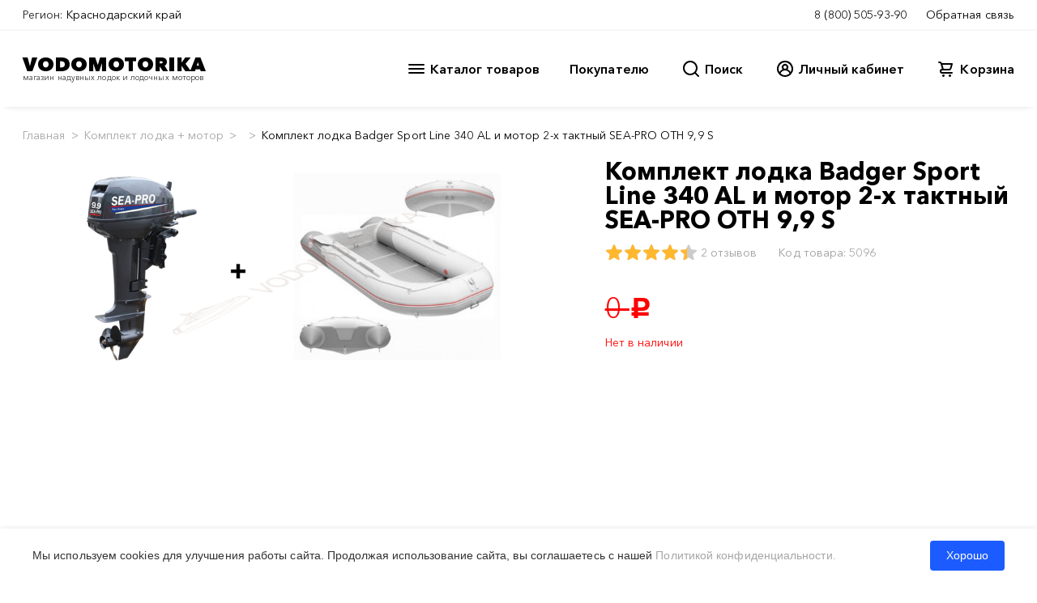

--- FILE ---
content_type: text/html; charset=UTF-8
request_url: https://krasnodar.vodomotorika.ru/products/komplekt_lodka_badger_sport_line_340_al_i_motor_2-h_taktnyi_sea-pro_oth_9_9_s.html
body_size: 38483
content:
<meta charset='utf-8'>


<!--header BEGIN-->
<!doctype html>
<html lang="en">
<head>
    <meta http-equiv="content-type" content="text/html; charset=utf-8"/>
    <title>Комплект лодка Badger Sport Line 340 AL и мотор 2-х тактный SEA-PRO OTH 9,9 S - купить в Краснодаре за 0 руб.</title>
    <meta name="keywords" content=""/>
    <meta name="description" content="Интернет магазин Водомоторика: Комплект лодка Badger Sport Line 340 AL и мотор 2-х тактный SEA-PRO OTH 9,9 S - в наличии, низкая цена, официальный дилер , быстрая доставка лодок и моторов по Краснодару и РФ, характеристики, фото, видео и отзывы."/>
        <meta name="yandex-verification" content="366d0da58f5310e2"/>
    <link href="/favicon.ico" rel="shortcut icon" type="image/x-icon"/>
            <!-- Google Analytics -->
        <script>
            window.ga = window.ga || function () {
                (ga.q = ga.q || []).push(arguments)
            };
            ga.l = +new Date;
            ga('create', 'UA-32934433-1', 'auto');
            ga('send', 'pageview');
        </script>
        <script async src='https://www.google-analytics.com/analytics.js'></script>
        <!-- End Google Analytics -->

        <script>
            window.dataLayer = window.dataLayer || [];
        </script>

        <!-- Yandex.Metrika counter -->
        <script type="text/javascript">
            (function (m, e, t, r, i, k, a) {
                m[i] = m[i] || function () {
                    (m[i].a = m[i].a || []).push(arguments)
                };
                m[i].l = 1 * new Date();
                for (var j = 0; j < document.scripts.length; j++) {
                    if (document.scripts[j].src === r) {
                        return;
                    }
                }
                k = e.createElement(t), a = e.getElementsByTagName(t)[0], k.async = 1, k.src = r, a.parentNode.insertBefore(k, a)
            })
            (window, document, "script", "https://mc.yandex.ru/metrika/tag.js", "ym");

            ym(20630353, "init", {
                clickmap: true,
                trackLinks: true,
                accurateTrackBounce: true,
                webvisor: true
            });
        </script>
        <noscript>
            <div><img src="https://mc.yandex.ru/watch/20630353" style="position:absolute; left:-9999px;" alt=""/></div>
        </noscript>
        <!-- /Yandex.Metrika counter -->

    
    <meta charset="utf-8">
    <meta name="viewport" content="width=device-width, initial-scale=1">
    <link rel="stylesheet" href="/2020/css/main.css?v=0.413">
    <link rel="stylesheet" href="/2020/css/libs.min.css?v=0.413">
    <link rel="stylesheet" href="/2020/css/cal.min.css?0.413"/>
    <link rel="stylesheet" id="et-gf-open-sans-css" href="https://fonts.googleapis.com/css?family=Open+Sans:400,700"
          type="text/css" media="all">
    <link rel="dns-prefetch" href="//fonts.googleapis.com">
</head>
<body><!-- <div id="stickyhead"> -->

<div id="alert-message"
     style="display: none; background-color: #AA2222; color: white; text-align: center; padding: 12px; font-size: 12px; line-height: 14px;">
    Уважаемые покупатели! В связи с волатильностью курсов валют идет обновление цен на весь ассортимент товаров.
    Указанные цены могут не соответствовать действительности. После оформления заказа с вами свяжется менеджер.
</div>

<subheader id="subheader1-up" class="d-flex flex-column bg-white">
    <div id="subheader1-container" class="">
        <div class="subheader1-container container-fluid px-0">
            <div id="subheader1" class="subheader1 navbar navbar-expand flex-row py-0 bg-white align-items-start">
                <div class="navbar-nav mr-auto mycity">
                    <span class="navbar-text">Регион:</span>
                                            <a href="#" class="nav-link mx-1"
                           onclick="return false;">Краснодарский край</a>
                                    </div>

                <div class="support navbar-nav">
                                        <a href="tel:88005059390" class="nav-link mx-1">8 (800) 505-93-90</a>
                    <a href="#" class="support-btn nav-link ml-1 pr-0" data-toggle="modal" data-target="#feedbackmodal"
                       id="feedback-btn">Обратная связь</a>
                </div>
            </div>
        </div>
    </div>
</subheader>

<header id="header" class="header d-flex flex-column stickyhead bg-white">

    <div id="header-container" class="">

        <div class="subheader2 container-fluid header-container navbar py-0">
            <div class="navbar-nav d-flex flex-column pb-2">
                <a href="/" style="text-decoration: none">
                    <div class="logo-t p-0">VODOMOTORIKA</div>
                    <div class="logo-b p-0">магазин надувных лодок и лодочных моторов</div>
                </a>
            </div>

            <div class="navbar-nav flex-row">
                <div id="nav-catalog-btn" class="navbar-nav flex-row mx-2">

                    <svg xmlns="http://www.w3.org/2000/svg" id="catalog-ico" width="24" height="24" viewBox="0 0 24 24">
                        <path
                                d="M3,8H21a1,1,0,0,0,0-2H3A1,1,0,0,0,3,8Zm18,8H3a1,1,0,0,0,0,2H21a1,1,0,0,0,0-2Zm0-5H3a1,1,0,0,0,0,2H21a1,1,0,0,0,0-2Z"/>
                    </svg>
                    <div class="catalog" id="catalog-menu">Каталог товаров</div>
                </div>
                <div id="nav-about-btn" class="navbar-nav flex-row mx-4">
                    <div class="catalog" id="nav-about-menu">Покупателю</div>
                </div>
                <div id="nav-search-btn" class="navbar-nav flex-row mx-3">
                    <svg xmlns="http://www.w3.org/2000/svg" id="search-ico" width="24" height="24" viewBox="0 0 24 24">
                        <path
                                d="M21.71,20.29,18,16.61A9,9,0,1,0,16.61,18l3.68,3.68a1,1,0,0,0,1.42,0A1,1,0,0,0,21.71,20.29ZM11,18a7,7,0,1,1,7-7A7,7,0,0,1,11,18Z"/>
                    </svg>
                    <div class="catalog" id="search-menu">Поиск</div>
                </div>
                <div id="nav-lkuser-btn" data-toggle="modal"
                     data-target="#lkmodal" class="navbar-nav flex-row ml-4 mr-3">
                    <svg xmlns="http://www.w3.org/2000/svg" id="user-ico" data-name="Layer 1" width="24" height="24"
                         viewBox="0 0 24 24">
                        <path
                                d="M12,2A10,10,0,0,0,4.65,18.76h0a10,10,0,0,0,14.7,0h0A10,10,0,0,0,12,2Zm0,18a8,8,0,0,1-5.55-2.25,6,6,0,0,1,11.1,0A8,8,0,0,1,12,20ZM10,10a2,2,0,1,1,2,2A2,2,0,0,1,10,10Zm8.91,6A8,8,0,0,0,15,12.62a4,4,0,1,0-6,0A8,8,0,0,0,5.09,16,7.92,7.92,0,0,1,4,12a8,8,0,0,1,16,0A7.92,7.92,0,0,1,18.91,16Z"/>
                    </svg>
                    <div class="catalog" id="nav-lkuser-menu"
                         >
                        Личный кабинет
                    </div>
                </div>

                                    
                <div id="nav-cart-btn" class="navbar-nav flex-row ml-4">
                    <svg id="cart-ico" data-name="Layer 1" xmlns="http://www.w3.org/2000/svg" width="24" height="24"
                         viewBox="0 0 24 24">
                        <path d="M8.5,19A1.5,1.5,0,1,0,10,20.5,1.5,1.5,0,0,0,8.5,19ZM19,16H7a1,1,0,0,1,0-2h8.49121A3.0132,3.0132,0,0,0,18.376,11.82422L19.96143,6.2749A1.00009,1.00009,0,0,0,19,5H6.73907A3.00666,3.00666,0,0,0,3.92139,3H3A1,1,0,0,0,3,5h.92139a1.00459,1.00459,0,0,1,.96142.7251l.15552.54474.00024.00506L6.6792,12.01709A3.00006,3.00006,0,0,0,7,18H19a1,1,0,0,0,0-2ZM17.67432,7l-1.2212,4.27441A1.00458,1.00458,0,0,1,15.49121,12H8.75439l-.25494-.89221L7.32642,7ZM16.5,19A1.5,1.5,0,1,0,18,20.5,1.5,1.5,0,0,0,16.5,19Z"/>
                        
                    </svg>
                    <div class="catalog" onclick=document.location="/cart" id="cart-menu">Корзина</div>
                </div>
                    </div>

        </div>


        <!-- Поиск меню шапки -->
        <div id="head-search-menu" class="head-search d-nonee">

            <div class="container-fluid head-search-container">

                <div class="d-flex flex-row head-search-row">

                    <div class="head-search-banner-col flex-column d-flex">
                        <div class="head-search-banner">
                            <a href="/products/komplekt_lodka_motor" class="">
                                <img src="/2020/img/head-cat-banner.jpg" class="hcb-image">
                            </a>
                        </div>
                        <div class="head-search-banner">
                            <a href="/products/komplekt_lodka_motor" class="">
                                <img src="/2020/img/head-cat-banner.jpg" class="hcb-image">
                            </a>
                        </div>
                    </div>


                    <div class="head-search-col flex-row d-flex">

                        <div class="flex-column d-flex w-100">
                            <div class="flex-row d-flex">
                                <div class="head-search-cont-col w-100">

                                    <form action="/search" method="get">
                                        <div class="input-group mb-3">
                                            <input type="text" name="searchWords" class="head-search-form-control"
                                                   placeholder="Поиск"
                                                   aria-label="Search" aria-describedby="button-hsearch">
                                            <div class="input-group-append">
                                                <button class="head-search-btn" type="submit" id="button-hsearch"
                                                        style="display: none;">
                                                    Найти
                                                </button>
                                            </div>
                                        </div>
                                    </form>
                                    <div class="hsresult"></div>
                                </div>
                            </div>
                        </div>
                    </div>

                    <div class="head-search-banner-col flex-column d-flex">
                        <div class="head-search-banner">
                            <a href="/products/komplekt_lodka_motor" class="">
                                <img src="/2020/img/head-cat-banner.jpg" class="hcb-image">
                            </a>
                        </div>
                        <div class="head-search-banner">
                            <a href="/products/komplekt_lodka_motor" class="">
                                <img src="/2020/img/head-cat-banner.jpg" class="hcb-image">
                            </a>
                        </div>
                    </div>

                </div>

            </div>

        </div> <!-- // Поиск меню шапки -->

        <!-- Покупателю -->
        <div id="head-about-menu" class="head-about d-nonee">
            <div class="container-xl head-about-container">

                <div class="head-about-row d-flex flex-row">
                    <div class="head-about-col">
                        <a href="/o_nas.html" class="hccc-btn">О Нас</a>
                        <a href="/dostavka-payment.html" class="hccc-btn">Доставка и оплата</a>
                        <a href="/sotrudnichestvo.html" class="hccc-btn">Сотрудничество</a>
                        <a href="/kontakty.html" class="hccc-btn">Контакты</a>
                    </div>
                    <div class="head-about-col">
                        <a href="/outlet.html" class="hccc-btn">Выставочный зал</a>
                        <a href="/service.html" class="hccc-btn">Сервисный центр</a>
                        <a href="/rent" class="hccc-btn">Прокат</a>
                        <a href="/ratings" class="hccc-btn">Рейтинги</a>
                    </div>
                    <div class="head-about-col">
                        <a href="/news" class="hccc-btn">Новости</a>
                        <a href="/articles" class="hccc-btn">Статьи</a>
                        <a href="/questions" class="hccc-btn">Вопрос - ответ</a>
                        <a href="#" class="hccc-btn">Мы в социальных сетях</a>
                    </div>

                    <div class="head-about-col">
                        <div class="head-about-banner">
                            <a href="/products/komplekt_lodka_motor" class="">
                                <img src="/2020/img/banner-lodka-motor.png" class="hcb-image">
                            </a>
                        </div>
                    </div>
                </div>

            </div>
        </div> <!-- // Покупателю -->


        <!-- Корзина -->
        <div id="head-cart-menu" class="head-cart d-nonee">
            <div class="container-xl head-cart-container">

                <div class="head-cart-row d-flex flex-column" id="headerCartContents">
                                    </div>
            </div>
        </div> <!-- // Корзина -->


        <!-- Каталог меню шапки -->
        <div id="head-cat-menu" class="head-cat bg-e1 d-nonee">
            <div class="container-fluid head-cat-container px-0">
                <div class="d-flex flex-row head-cat-row">
                    <div class="head-cat-list-col"><a href="/products/naduvnye_lodki_pvh" class="head-cat-btn" data-id="999">Надувные лодки ПВХ</a><a href="/products/lodochnye_motory" class="head-cat-btn" data-id="35">Лодочные моторы</a><a href="/products/komplekt_lodka_motor" class="head-cat-btn" data-id="868">Комплект лодка + мотор</a><a href="/products/zgestko_-_naduvnye_lodki_rib" class="head-cat-btn" data-id="900">Лодки РИБ</a><a href="/products/katamarany" class="head-cat-btn" data-id="871">Катамараны</a><a href="/products/plastikovye_lodki" class="head-cat-btn" data-id="876">Пластиковые лодки</a><a href="/products/aljuminievye_lodki" class="head-cat-btn" data-id="911">Алюминиевые лодки</a><a href="/products/katera" class="head-cat-btn" data-id="924">Катера</a><a href="/products/rafty" class="head-cat-btn" data-id="951">Рафты</a><a href="/products/baidarki" class="head-cat-btn" data-id="737">Байдарки</a><a href="/products/kanoe" class="head-cat-btn" data-id="870">Каноэ</a><a href="/products/rybackie_kajaki" class="head-cat-btn" data-id="967">Рыбацкие каяки</a><a href="/products/kajaki" class="head-cat-btn" data-id="875">Каяки</a><a href="/products/sup_doski" class="head-cat-btn" data-id="1002">SUP доски</a><a href="/products/vodnye_velosipedy" class="head-cat-btn" data-id="925">Водные велосипеды</a><a href="/products/veikbord" class="head-cat-btn" data-id="1066">Вейкборд</a><a href="/products/vodnye_lyzgi" class="head-cat-btn" data-id="1068">Водные лыжи</a><a href="/products/germetichnaja_upakovka" class="head-cat-btn" data-id="740">Герметичная упаковка</a><a href="/products/elektronika" class="head-cat-btn" data-id="873">Электроника</a><a href="/products/avtopricepy" class="head-cat-btn" data-id="895">Автоприцепы</a><a href="/products/aksessuari" class="head-cat-btn" data-id="126">Аксессуары</a><a href="/products/podarochnyi_sertifikat" class="head-cat-btn" data-id="961">Подарочный сертификат</a><a href="/products/koptilni" class="head-cat-btn" data-id="1056">Коптильни</a><a href="/products/razbornye_mangaly" class="head-cat-btn" data-id="1057">Разборные мангалы</a><a href="/products/rasprodazga" class="head-cat-btn" data-id="1050">РАСПРОДАЖА</a><a href="/products/kvadrocikly" class="head-cat-btn" data-id="1078">Квадроциклы</a></div>                    
                    <div class="head-cat-col flex-row d-flex" data-category-id="999">
                

                        <div class="head-cat-text-col flex-column d-flex">
                            <div class="flex-row d-flex">
                                <div class="head-cat-cont-col">
                                    <a href="/products/lodki_pod_motor" class="hccc-btn"><h5>Лодки под мотор</h5></a>
                                    
                                    <a href="/products/lodki_pvh_pod_motor_so_stacionarnym_tranecem" class="hccc-btn">Лодки ПВХ под мотор со стационарным транцем</a>
                                    
                                    <a href="/products/lodki_pvh_pod_motor_s_navesnim_tranecem" class="hccc-btn">Лодки ПВХ под мотор с навесным транцем</a>
                                    
                                </div>
        
                                <div class="head-cat-cont-col">
                                    <a href="/products/grebnye-lodki" class="hccc-btn"><h5>Гребные лодки</h5></a>
                                    
                                </div>
        </div>
                            <div class="flex-row d-flex">
                                <div class="head-cat-cont-col">
                                    <h5>
                                        Лучший товар в этой категории
                                    </h5>
                                    
                                    <a href="/products/naduvnaja_lodka_boatmaster_250_egoist_ljuks.html" class="hccc-btn">Надувная лодка BoatMaster 250 Эгоист Люкс</a>
                                    
                                    <a href="/products/naduvnaja_lodka_akva-optima_260.html" class="hccc-btn">Надувная лодка Аква-Оптима 260</a>
                                    
                                    <a href="/products/naduvnaja_lodka_rapid_290.html" class="hccc-btn">Надувная лодка RAPID 290</a>
                                    
                                    <a href="/products/lodka_admiral_am-330_comfort_ndnd.html" class="hccc-btn">Лодка Адмирал АМ-330 Comfort НДНД</a>
                                    
                                    <a href="/products/naduvnaja_lodka_pvh_marlin_330.html" class="hccc-btn">Надувная лодка ПВХ Marlin 330</a>
                                    
                                    <a href="/products/naduvnaja_lodka_pvh_marlin_330_a.html" class="hccc-btn">Надувная лодка ПВХ Marlin 330 А</a>
                                    
                                </div>
                                <div class="head-cat-cont-col">
                                    <h5>
                                        Лучший товар в этой категории
                                    </h5>
                                    
                                    <a href="/products/lodka_mnev_i_k_kaiman_n-330__seryi.html" class="hccc-btn">Лодка Мнев и К КАЙМАН N-330 (серый)</a>
                                    
                                    <a href="/products/lodka_naduvnaja_reef_320nd.html" class="hccc-btn">Лодка надувная REEF 325НД</a>
                                    
                                    <a href="/products/lodka_admiral_am-320_c_ndnd.html" class="hccc-btn">Лодка Адмирал АМ-320 C НДНД</a>
                                    
                                    <a href="/products/naduvnaja_lodka_feniks_280t_ljuks.html" class="hccc-btn">Надувная лодка Феникс 280Т Люкс</a>
                                    
                                    <a href="/products/naduvnaja_lodka_admiral_335.html" class="hccc-btn">Надувная лодка Адмирал 335</a>
                                    
                                    <a href="/products/naduvnaja_lodka_rivera_3200_ndnd_kompakt.html" class="hccc-btn">Надувная лодка Ривьера 3200 НДНД Компакт</a>
                                    
                                </div>
                            </div>
                            <div class="flex-row d-flex">
                                <div class="head-cat-cont-col">
                                    <h5>
                                        Лучший бренд в этой категории
                                    </h5>
                                    
                                    <a href="/products/naduvnye_lodki_pvh/marlin" class="hccc-btn">Marlin</a>
                                    
                                    <a href="/products/naduvnye_lodki_pvh/reef" class="hccc-btn">REEF</a>
                                    
                                    <a href="/products/naduvnye_lodki_pvh/mnev_i_k" class="hccc-btn">Мнев и К</a>
                                    
                                    <a href="/products/naduvnye_lodki_pvh/boatmaster" class="hccc-btn">BoatMaster</a>
                                    
                                    <a href="/products/naduvnye_lodki_pvh/akva" class="hccc-btn">АКВА</a>
                                    
                                    <a href="/products/naduvnye_lodki_pvh/" class="hccc-btn">Rapid</a>
                                                        
                                </div>
                                <div class="head-cat-cont-col">
                                    <h5>
                                        Лучший бренд в этой категории
                                    </h5>
                                     
                                    <a href="/products/naduvnye_lodki_pvh/admiral" class="hccc-btn">Адмирал</a>
                                    
                                    <a href="/products/naduvnye_lodki_pvh/rivera" class="hccc-btn">Ривьера</a>
                                    
                                    <a href="/products/naduvnye_lodki_pvh/hanter" class="hccc-btn">Хантер</a>
                                    
                                    <a href="/products/naduvnye_lodki_pvh/orca" class="hccc-btn">ORCA</a>
                                    
                                    <a href="/products/naduvnye_lodki_pvh/baikal" class="hccc-btn">БАЙКАЛ</a>
                                    
                                    <a href="/products/naduvnye_lodki_pvh/feniks" class="hccc-btn">Феникс</a>
                                                        
                                </div>
                            </div>
                        </div>
                        <div class="head-cat-banner-col flex-column d-flex">
                        
                        </div>
                    </div>
                        
                    <div class="head-cat-col flex-row d-flex hidden" data-category-id="35">
                

                        <div class="head-cat-text-col flex-column d-flex">
                            <div class="flex-row d-flex">
                                <div class="head-cat-cont-col">
                                    <a href="/products/benzinovye_lodochnye_motory" class="hccc-btn"><h5>Бензиновые лодочные моторы</h5></a>
                                    
                                    <a href="/products/dvuhtaktnye_lodochnye_motory" class="hccc-btn">Двухтактные лодочные моторы</a>
                                    
                                    <a href="/products/chetyrehtaktnye_lodochnye_motory" class="hccc-btn">Четырехтактные лодочные моторы</a>
                                    
                                    <a href="/products/lodochnye_motory_vodomety" class="hccc-btn">Лодочные моторы водометы</a>
                                    
                                    <a href="/products/lodochnye_motory_bolotohody" class="hccc-btn">Лодочные моторы болотоходы</a>
                                    
                                </div>
        
                                <div class="head-cat-cont-col">
                                    <a href="/products/elektromotory_lodochnye" class="hccc-btn"><h5>Электромоторы лодочные</h5></a>
                                    
                                </div>
        </div>
                            <div class="flex-row d-flex">
                                <div class="head-cat-cont-col">
                                    <h5>
                                        Лучший товар в этой категории
                                    </h5>
                                    
                                    <a href="/products/lodochnyi_motor_2-h_taktnyi_hidea_hd9_8fhs.html" class="hccc-btn">Лодочный мотор HIDEA HD9.8FHS 9.8 л.с. двухтактный</a>
                                    
                                    <a href="/products/lodochnyi_motor_2-h_taktnyi_parsun_ts3_6_bms.html" class="hccc-btn">Лодочный мотор PARSUN TС3.6 BMS 3.6 л.с. двухтактный</a>
                                    
                                    <a href="/products/lodochnyi_motor_2-h_taktnyi_toyama_tm2_6ts.html" class="hccc-btn">Лодочный мотор TOYAMA TM2.6TS 2.6 л.с. двухтактный</a>
                                    
                                    <a href="/products/lodochnyi_motor_2-h_taktnyi_toyama_tm9_8ts.html" class="hccc-btn">Лодочный мотор TOYAMA TM9.8TS 9.8 л.с. двухтактный</a>
                                    
                                    <a href="/products/lodochnyi_motor_2h_taktnyi_toyama_t9_9bms.html" class="hccc-btn">Лодочный мотор TOYAMA T9.9BMS двухтактный</a>
                                    
                                    <a href="/products/lodochnyi_motor_parsun_t_9_8_bms__9_8_l_s__dvuhtaktnyi.html" class="hccc-btn">Лодочный мотор Parsun T 9,8 BMS  9.8 л.с. двухтактный</a>
                                    
                                </div>
                                <div class="head-cat-cont-col">
                                    <h5>
                                        Лучший товар в этой категории
                                    </h5>
                                    
                                    <a href="/products/lodochnyi_motor_2-h_taktnyi_parsun_t_2_6_sbms.html" class="hccc-btn">Лодочный мотор PARSUN T 2.6 СBMS 2.6 л.с. двухтактный</a>
                                    
                                    <a href="/products/lodochnyi_motor_2-h_taktnyi_parsun_ts5_bms.html" class="hccc-btn">Лодочный мотор PARSUN TС5 BMS 5 л.с. двухтактный</a>
                                    
                                    <a href="/products/lodochnyi_motor_2-h_taktnyi_toyama_t5bms.html" class="hccc-btn">Лодочный мотор TOYAMA T5BMS 5 л.с. двухтактный</a>
                                    
                                    <a href="/products/bolotohod_sea-pro_smf-6.html" class="hccc-btn">Болотоход SEA-PRO SMF-6 6 л.с.</a>
                                    
                                    <a href="/products/lodochnyi_motor_allfa_cg_t9_9_max_9_9_l_s__dvuhtaktnyi.html" class="hccc-btn">Лодочный мотор ALLFA CG T9.9 MAX (326 см2) 9.9 л.с. двухтактный</a>
                                    
                                    <a href="/products/lodochnyi_motor_parsun_t_9_9_bms__9_9_l_s__dvuhtaktnyi.html" class="hccc-btn">Лодочный мотор Parsun T 9,9 BMS  9.9 л.с. двухтактный</a>
                                    
                                </div>
                            </div>
                            <div class="flex-row d-flex">
                                <div class="head-cat-cont-col">
                                    <h5>
                                        Лучший бренд в этой категории
                                    </h5>
                                    
                                    <a href="/products/lodochnye_motory/toyama" class="hccc-btn">TOYAMA</a>
                                    
                                    <a href="/products/lodochnye_motory/parsun" class="hccc-btn">PARSUN</a>
                                    
                                    <a href="/products/lodochnye_motory/hidea" class="hccc-btn">HIDEA</a>
                                    
                                    <a href="/products/lodochnye_motory/sea-pro" class="hccc-btn">SEA-PRO</a>
                                    
                                    <a href="/products/lodochnye_motory/mercury" class="hccc-btn">MERCURY</a>
                                    
                                    <a href="/products/lodochnye_motory/marlin" class="hccc-btn">MARLIN</a>
                                                        
                                </div>
                                <div class="head-cat-cont-col">
                                    <h5>
                                        Лучший бренд в этой категории
                                    </h5>
                                     
                                    <a href="/products/lodochnye_motory/allfa" class="hccc-btn">ALLFA</a>
                                    
                                    <a href="/products/lodochnye_motory/hdx" class="hccc-btn">HDX</a>
                                    
                                    <a href="/products/lodochnye_motory/gladiator" class="hccc-btn">GLADIATOR</a>
                                    
                                    <a href="/products/lodochnye_motory/tarpon" class="hccc-btn">TARPON</a>
                                    
                                    <a href="/products/lodochnye_motory/ns_marine_" class="hccc-btn">NS MARINE</a>
                                    
                                    <a href="/products/lodochnye_motory/hangkai" class="hccc-btn">Hangkai</a>
                                                        
                                </div>
                            </div>
                        </div>
                        <div class="head-cat-banner-col flex-column d-flex">
                        
                        </div>
                    </div>
                        
                    <div class="head-cat-col flex-row d-flex hidden" data-category-id="868">
                

                        <div class="head-cat-text-col flex-column d-flex">
                            
                            <div class="flex-row d-flex">
                                <div class="head-cat-cont-col">
                                    <h5>
                                        Лучший бренд в этой категории
                                    </h5>
                                    
                                    <a href="/products/komplekt_lodka_motor/hdx" class="hccc-btn">HDX</a>
                                    
                                    <a href="/products/komplekt_lodka_motor/nissamaran" class="hccc-btn">Nissamaran</a>
                                    
                                    <a href="/products/komplekt_lodka_motor/riverboats" class="hccc-btn">RiverBoats</a>
                                    
                                    <a href="/products/komplekt_lodka_motor/laker" class="hccc-btn">LAKER</a>
                                                        
                                </div>
                                <div class="head-cat-cont-col">
                                    <h5>
                                        Лучший бренд в этой категории
                                    </h5>
                                     
                                    <a href="/products/komplekt_lodka_motor/jet" class="hccc-btn">Jet</a>
                                    
                                    <a href="/products/komplekt_lodka_motor/hanter" class="hccc-btn">Хантер</a>
                                    
                                    <a href="/products/komplekt_lodka_motor/admiral" class="hccc-btn">Адмирал</a>
                                    
                                    <a href="/products/komplekt_lodka_motor/mnev_i_k" class="hccc-btn">Мнев и К</a>
                                                        
                                </div>
                            </div>
                        </div>
                        <div class="head-cat-banner-col flex-column d-flex">
                        
                        </div>
                    </div>
                        
                    <div class="head-cat-col flex-row d-flex hidden" data-category-id="900">
                

                        <div class="head-cat-text-col flex-column d-flex">
                            
                            <div class="flex-row d-flex">
                                <div class="head-cat-cont-col">
                                    <h5>
                                        Лучший товар в этой категории
                                    </h5>
                                    
                                    <a href="/products/lodka_winboat_275rf_sprint.html" class="hccc-btn">Лодка WINboat 275RF Sprint</a>
                                    
                                    <a href="/products/lodka_winboat_330r.html" class="hccc-btn">Лодка WINboat 330R</a>
                                    
                                    <a href="/products/lodka_winboat_375r.html" class="hccc-btn">Лодка WINboat 375R</a>
                                    
                                    <a href="/products/lodka_winboat_360rf_sprint.html" class="hccc-btn">Лодка WINboat 360RF Sprint</a>
                                    
                                    <a href="/products/lodka_rib_baltic_boats_apollon_rib_360.html" class="hccc-btn">Лодка RIB Baltic Boats Аполлон RIB 360</a>
                                    
                                    <a href="/products/naduvnaja_lodka_profmarine_rib_450_s_aljuminievym_korpusom.html" class="hccc-btn">Надувная лодка ProfMarine RIB 450 с алюминиевым корпусом</a>
                                    
                                </div>
                                <div class="head-cat-cont-col">
                                    <h5>
                                        Лучший товар в этой категории
                                    </h5>
                                    
                                    <a href="/products/lodka_winboat_330r.html" class="hccc-btn">Лодка WINboat 330R</a>
                                    
                                    <a href="/products/lodka_winboat_330rf_sprint.html" class="hccc-btn">Лодка WINboat 330RF Sprint</a>
                                    
                                    <a href="/products/lodka_winboat_375rf_sprint.html" class="hccc-btn">Лодка WINboat 375RF Sprint</a>
                                    
                                    <a href="/products/lodka_winboat_360rf_sprint.html" class="hccc-btn">Лодка WINboat 360RF Sprint</a>
                                    
                                    <a href="/products/lodka_rib_baltic_boats_apollon_460z__s_zakladnoi_.html" class="hccc-btn">Лодка RIB Baltic Boats Аполлон 460Z (с закладной под палубой)</a>
                                    
                                    <a href="/products/naduvnaja_lodka_profmarine_rib_450_s_aljuminievym_korpusom.html" class="hccc-btn">Надувная лодка ProfMarine RIB 450 с алюминиевым корпусом</a>
                                    
                                </div>
                            </div>
                            <div class="flex-row d-flex">
                                <div class="head-cat-cont-col">
                                    <h5>
                                        Лучший бренд в этой категории
                                    </h5>
                                    
                                    <a href="/products/zgestko_-_naduvnye_lodki_rib/profmarine" class="hccc-btn">ProfMarine</a>
                                    
                                    <a href="/products/zgestko_-_naduvnye_lodki_rib/riverboats" class="hccc-btn">RiverBoats</a>
                                    
                                    <a href="/products/zgestko_-_naduvnye_lodki_rib/stel" class="hccc-btn">Stel</a>
                                    
                                    <a href="/products/zgestko_-_naduvnye_lodki_rib/aero" class="hccc-btn">АЭРО</a>
                                    
                                    <a href="/products/zgestko_-_naduvnye_lodki_rib/yamaran" class="hccc-btn">Yamaran</a>
                                    
                                    <a href="/products/zgestko_-_naduvnye_lodki_rib/gladiator" class="hccc-btn">GLADIATOR</a>
                                                        
                                </div>
                                <div class="head-cat-cont-col">
                                    <h5>
                                        Лучший бренд в этой категории
                                    </h5>
                                     
                                    <a href="/products/zgestko_-_naduvnye_lodki_rib/winboat" class="hccc-btn">WINboat</a>
                                    
                                    <a href="/products/zgestko_-_naduvnye_lodki_rib/baltic_boats" class="hccc-btn">Baltic Boats</a>
                                    
                                    <a href="/products/zgestko_-_naduvnye_lodki_rib/laker" class="hccc-btn">LAKER</a>
                                    
                                    <a href="/products/zgestko_-_naduvnye_lodki_rib/atlantic_boats" class="hccc-btn">Atlantic boats</a>
                                    
                                    <a href="/products/zgestko_-_naduvnye_lodki_rib/nashi_lodki" class="hccc-btn">Наши лодки</a>
                                    
                                    <a href="/products/zgestko_-_naduvnye_lodki_rib/skyboat" class="hccc-btn">Skyboat</a>
                                                        
                                </div>
                            </div>
                        </div>
                        <div class="head-cat-banner-col flex-column d-flex">
                        
                        </div>
                    </div>
                        
                    <div class="head-cat-col flex-row d-flex hidden" data-category-id="871">
                

                        <div class="head-cat-text-col flex-column d-flex">
                            
                            <div class="flex-row d-flex">
                                <div class="head-cat-cont-col">
                                    <h5>
                                        Лучший товар в этой категории
                                    </h5>
                                    
                                    <a href="/products/naduvnoi_katamaran_badger_fs_380_white.html" class="hccc-btn">Надувной катамаран Badger FS 380 White</a>
                                    
                                    <a href="/products/naduvnoi_katamaran_badger_fs_380_black_white.html" class="hccc-btn">Надувной катамаран Badger FS 380 Black&amp;White</a>
                                    
                                    <a href="/products/naduvnoi_katamaran_flagman_380k.html" class="hccc-btn">Надувной катамаран Флагман 380К</a>
                                    
                                    <a href="/products/naduvnoi_katamaran_flagman_420k.html" class="hccc-btn">Надувной катамаран Флагман 420К</a>
                                    
                                    <a href="/products/naduvnoi_katamaran_flagman_460k.html" class="hccc-btn">Надувной катамаран Флагман 460К</a>
                                    
                                    <a href="/products/naduvnoi_katamaran_flagman_520k.html" class="hccc-btn">Надувной катамаран Флагман 520К</a>
                                    
                                </div>
                                <div class="head-cat-cont-col">
                                    <h5>
                                        Лучший товар в этой категории
                                    </h5>
                                    
                                    <a href="/products/naduvnoi_katamaran_badger_fs_380_white.html" class="hccc-btn">Надувной катамаран Badger FS 380 White</a>
                                    
                                    <a href="/products/naduvnoi_katamaran_badger_fs_380_black_white.html" class="hccc-btn">Надувной катамаран Badger FS 380 Black&amp;White</a>
                                    
                                    <a href="/products/naduvnoi_katamaran_flagman_380k.html" class="hccc-btn">Надувной катамаран Флагман 380К</a>
                                    
                                    <a href="/products/naduvnoi_katamaran_flagman_420k.html" class="hccc-btn">Надувной катамаран Флагман 420К</a>
                                    
                                    <a href="/products/naduvnoi_katamaran_flagman_460k.html" class="hccc-btn">Надувной катамаран Флагман 460К</a>
                                    
                                    <a href="/products/naduvnoi_katamaran_flagman_520k.html" class="hccc-btn">Надувной катамаран Флагман 520К</a>
                                    
                                </div>
                            </div>
                            <div class="flex-row d-flex">
                                <div class="head-cat-cont-col">
                                    <h5>
                                        Лучший бренд в этой категории
                                    </h5>
                                    
                                    <a href="/products/katamarany/flagman" class="hccc-btn">Флагман</a>
                                    
                                    <a href="/products/katamarany/sun_marine" class="hccc-btn">Sun Marine</a>
                                    
                                    <a href="/products/katamarany/ondatra" class="hccc-btn">Ondatra</a>
                                    
                                    <a href="/products/katamarany/raftmaster" class="hccc-btn">Raftmaster</a>
                                    
                                    <a href="/products/katamarany/badger" class="hccc-btn">Badger</a>
                                    
                                    <a href="/products/katamarany/hdx" class="hccc-btn">HDX</a>
                                                        
                                </div>
                                <div class="head-cat-cont-col">
                                    <h5>
                                        Лучший бренд в этой категории
                                    </h5>
                                     
                                    <a href="/products/katamarany/volnyi_veter" class="hccc-btn">Вольный ветер</a>
                                    
                                    <a href="/products/katamarany/bratan" class="hccc-btn">BRATAN</a>
                                    
                                    <a href="/products/katamarany/smarine" class="hccc-btn">SMarine</a>
                                    
                                    <a href="/products/katamarany/el-cat" class="hccc-btn">El-CAT</a>
                                    
                                    <a href="/products/katamarany/admiral" class="hccc-btn">Адмирал</a>
                                    
                                    <a href="/products/katamarany/rotan" class="hccc-btn">Ротан</a>
                                                        
                                </div>
                            </div>
                        </div>
                        <div class="head-cat-banner-col flex-column d-flex">
                        
                        </div>
                    </div>
                        
                    <div class="head-cat-col flex-row d-flex hidden" data-category-id="876">
                

                        <div class="head-cat-text-col flex-column d-flex">
                            
                            <div class="flex-row d-flex">
                                <div class="head-cat-cont-col">
                                    <h5>
                                        Лучший товар в этой категории
                                    </h5>
                                    
                                    <a href="/products/lodka_nissamaran_laker_410_plastikovaja_motorno_grebnaja_cvet_kamufljazg.html" class="hccc-btn">Лодка LAKER 410 пластиковая моторно-гребная ( цвет камуфляж )</a>
                                    
                                    <a href="/products/lodka_stekloplastikovaja_stels_315_.html" class="hccc-btn">Лодка стеклопластиковая СТЕЛС 315</a>
                                    
                                    <a href="/products/lodka_stekloplastikovaja_stels_320.html" class="hccc-btn">Лодка стеклопластиковая СТЕЛС 320</a>
                                    
                                    <a href="/products/lodka_stekloplastikovaja_stels_315m___s_rundukom__.html" class="hccc-btn">Лодка стеклопластиковая СТЕЛС 315М ( с рундуком )</a>
                                    
                                    <a href="/products/lodka_stekloplastikovaja_swimmer_370.html" class="hccc-btn">Лодка из полипропилена Swimmer 370</a>
                                    
                                    <a href="/products/lodka_stekloplastikovaja_swimmer_370_xl.html" class="hccc-btn">Лодка из полипропилена Swimmer 370 XL</a>
                                    
                                </div>
                                <div class="head-cat-cont-col">
                                    <h5>
                                        Лучший товар в этой категории
                                    </h5>
                                    
                                    <a href="/products/lodka_nissamaran_laker_410_plastikovaja_motorno_grebnaja_cvet_kamufljazg.html" class="hccc-btn">Лодка LAKER 410 пластиковая моторно-гребная ( цвет камуфляж )</a>
                                    
                                    <a href="/products/lodka_stekloplastikovaja_stels_315_.html" class="hccc-btn">Лодка стеклопластиковая СТЕЛС 315</a>
                                    
                                    <a href="/products/lodka_stekloplastikovaja_stels_320.html" class="hccc-btn">Лодка стеклопластиковая СТЕЛС 320</a>
                                    
                                    <a href="/products/lodka_stekloplastikovaja_stels_315m___s_rundukom__.html" class="hccc-btn">Лодка стеклопластиковая СТЕЛС 315М ( с рундуком )</a>
                                    
                                    <a href="/products/lodka_stekloplastikovaja_swimmer_370.html" class="hccc-btn">Лодка из полипропилена Swimmer 370</a>
                                    
                                    <a href="/products/lodka_stekloplastikovaja_swimmer_370_xl.html" class="hccc-btn">Лодка из полипропилена Swimmer 370 XL</a>
                                    
                                </div>
                            </div>
                            <div class="flex-row d-flex">
                                <div class="head-cat-cont-col">
                                    <h5>
                                        Лучший бренд в этой категории
                                    </h5>
                                    
                                    <a href="/products/plastikovye_lodki/nordic" class="hccc-btn">Nordic</a>
                                    
                                    <a href="/products/plastikovye_lodki/swimmer" class="hccc-btn">Swimmer</a>
                                    
                                    <a href="/products/plastikovye_lodki/blackfrog" class="hccc-btn">BLACKFROG</a>
                                    
                                    <a href="/products/plastikovye_lodki/laker" class="hccc-btn">LAKER</a>
                                    
                                    <a href="/products/plastikovye_lodki/vineta" class="hccc-btn">ВИНЕТА</a>
                                    
                                    <a href="/products/plastikovye_lodki/viza-jaht" class="hccc-btn">ВИЗА-яхт</a>
                                                        
                                </div>
                                <div class="head-cat-cont-col">
                                    <h5>
                                        Лучший бренд в этой категории
                                    </h5>
                                     
                                    <a href="/products/plastikovye_lodki/stels" class="hccc-btn">Стелс</a>
                                    
                                    <a href="/products/plastikovye_lodki/walker_bay" class="hccc-btn">Walker Bay</a>
                                    
                                    <a href="/products/plastikovye_lodki/sava" class="hccc-btn">SAVA</a>
                                    
                                    <a href="/products/plastikovye_lodki/aprel" class="hccc-btn">Апрель</a>
                                    
                                    <a href="/products/plastikovye_lodki/spev" class="hccc-btn">СПЭВ</a>
                                    
                                    <a href="/products/plastikovye_lodki/scandic" class="hccc-btn">SCANDIC</a>
                                                        
                                </div>
                            </div>
                        </div>
                        <div class="head-cat-banner-col flex-column d-flex">
                        
                        </div>
                    </div>
                        
                    <div class="head-cat-col flex-row d-flex hidden" data-category-id="911">
                

                        <div class="head-cat-text-col flex-column d-flex">
                            
                            <div class="flex-row d-flex">
                                <div class="head-cat-cont-col">
                                    <h5>
                                        Лучший товар в этой категории
                                    </h5>
                                    
                                    <a href="/products/aljuminievaja_lodka_maljutka-n_2_6_m.html" class="hccc-btn">Алюминиевая лодка Малютка-Н 2.6 м</a>
                                    
                                    <a href="/products/aljuminievaja_lodka_maljutka-n_2_9m.html" class="hccc-btn">Алюминиевая лодка Малютка-Н 2.9м</a>
                                    
                                    <a href="/products/aljuminievaja_lodka_maljutka-n_3_1m_s_buljami.html" class="hccc-btn">Алюминиевая лодка Малютка-Н 3.1м с булями</a>
                                    
                                    <a href="/products/aljuminievaja_lodka_wellboat-37_standart.html" class="hccc-btn">Алюминиевая лодка Wellboat-37 NexT</a>
                                    
                                    <a href="/products/aljuminievaja_lodka_newstyle-390_next.html" class="hccc-btn">Алюминиевая лодка NewStyle-390 NexT</a>
                                    
                                    <a href="/products/aljuminievaja_lodka_newstyle-434.html" class="hccc-btn">Алюминиевая лодка NewStyle-434</a>
                                    
                                </div>
                                <div class="head-cat-cont-col">
                                    <h5>
                                        Лучший товар в этой категории
                                    </h5>
                                    
                                    <a href="/products/aljuminievaja_lodka_maljutka-n_2_6_m_s_buljami.html" class="hccc-btn">Алюминиевая лодка Малютка-Н 2.6 м с булями</a>
                                    
                                    <a href="/products/aljuminievaja_lodka_maljutka-n_2_9m_s_buljami.html" class="hccc-btn">Алюминиевая лодка Малютка-Н 2.9м с булями</a>
                                    
                                    <a href="/products/aljuminievaja_lodka_aljumaks-355.html" class="hccc-btn">Алюминиевая лодка Алюмакс-355</a>
                                    
                                    <a href="/products/aljuminievaja_lodka_wellboat-42_rumpelnoe_upravlenie.html" class="hccc-btn">Алюминиевая лодка Wellboat-42 NexT румпельное управление</a>
                                    
                                    <a href="/products/aljuminievaja_lodka_newstyle-390_easy.html" class="hccc-btn">Алюминиевая лодка NewStyle-390 easy</a>
                                    
                                    <a href="/products/aljuminievaja_lodka_wellboat_414_next_ns.html" class="hccc-btn">Алюминиевая лодка Wellboat 414 Next NS</a>
                                    
                                </div>
                            </div>
                            <div class="flex-row d-flex">
                                <div class="head-cat-cont-col">
                                    <h5>
                                        Лучший бренд в этой категории
                                    </h5>
                                    
                                    <a href="/products/aljuminievye_lodki/viza-jaht" class="hccc-btn">ВИЗА-яхт</a>
                                    
                                    <a href="/products/aljuminievye_lodki/malutka" class="hccc-btn">Malutka</a>
                                    
                                    <a href="/products/aljuminievye_lodki/taktika" class="hccc-btn">Тактика</a>
                                    
                                    <a href="/products/aljuminievye_lodki/rivercraft" class="hccc-btn">RiverCraft</a>
                                    
                                    <a href="/products/aljuminievye_lodki/wyatboat" class="hccc-btn">WYATBOAT</a>
                                    
                                    <a href="/products/aljuminievye_lodki/rusboat" class="hccc-btn">RusBoat</a>
                                                        
                                </div>
                                <div class="head-cat-cont-col">
                                    <h5>
                                        Лучший бренд в этой категории
                                    </h5>
                                     
                                    <a href="/products/aljuminievye_lodki/wellboat" class="hccc-btn">Wellboat</a>
                                    
                                    <a href="/products/aljuminievye_lodki/newstyle" class="hccc-btn">NewStyle</a>
                                    
                                    <a href="/products/aljuminievye_lodki/go-devil" class="hccc-btn">GO-Devil</a>
                                    
                                    <a href="/products/aljuminievye_lodki/laker" class="hccc-btn">LAKER</a>
                                    
                                    <a href="/products/aljuminievye_lodki/vjatka" class="hccc-btn">Вятка</a>
                                    
                                    <a href="/products/aljuminievye_lodki/dmb" class="hccc-btn">ДМБ</a>
                                                        
                                </div>
                            </div>
                        </div>
                        <div class="head-cat-banner-col flex-column d-flex">
                        
                        </div>
                    </div>
                        
                    <div class="head-cat-col flex-row d-flex hidden" data-category-id="924">
                

                        <div class="head-cat-text-col flex-column d-flex">
                            
                            <div class="flex-row d-flex">
                                <div class="head-cat-cont-col">
                                    <h5>
                                        Лучший товар в этой категории
                                    </h5>
                                    
                                    <a href="/products/stekloplastikovaja_motornaja_lodka_scandic_havet_430_ds.html" class="hccc-btn">Стеклопластиковая моторная лодка SCANDIC HAVET 430 DС</a>
                                    
                                    <a href="/products/kater_berkut_s.html" class="hccc-btn">Катер Berkut S</a>
                                    
                                    <a href="/products/kater_berkut_s-twinconsole.html" class="hccc-btn">Катер Berkut S-TwinConsole</a>
                                    
                                    <a href="/products/kater_berkut_m-dc.html" class="hccc-btn">Катер Berkut M-DC</a>
                                    
                                    <a href="/products/kater_berkut_m-ht.html" class="hccc-btn">Катер Berkut M-HT</a>
                                    
                                    <a href="/products/kater_berkut_l-jacket_aluma__standart_.html" class="hccc-btn">Катер Berkut L-Jacket Aluma (Standart)</a>
                                    
                                </div>
                                <div class="head-cat-cont-col">
                                    <h5>
                                        Лучший товар в этой категории
                                    </h5>
                                    
                                    <a href="/products/kater_berkut_xs.html" class="hccc-btn">Катер Berkut XS</a>
                                    
                                    <a href="/products/kater_berkut_s-s.html" class="hccc-btn">Катер Berkut S-С</a>
                                    
                                    <a href="/products/kater_berkut_s-jacket.html" class="hccc-btn">Катер Berkut S-Jacket</a>
                                    
                                    <a href="/products/kater_berkut_m_twinconsole.html" class="hccc-btn">Катер Berkut M TwinConsole</a>
                                    
                                    <a href="/products/kater_berkut_m-jacket.html" class="hccc-btn">Катер Berkut M-Jacket</a>
                                    
                                    <a href="/products/kater_stels_440.html" class="hccc-btn">Катер СТЕЛС 440</a>
                                    
                                </div>
                            </div>
                            <div class="flex-row d-flex">
                                <div class="head-cat-cont-col">
                                    <h5>
                                        Лучший бренд в этой категории
                                    </h5>
                                    
                                    <a href="/products/katera/stels" class="hccc-btn">Стелс</a>
                                    
                                    <a href="/products/katera/tuna" class="hccc-btn">TUNA</a>
                                    
                                    <a href="/products/katera/reid" class="hccc-btn">Рейд</a>
                                    
                                    <a href="/products/katera/vjatka" class="hccc-btn">Вятка</a>
                                    
                                    <a href="/products/katera/rusboat" class="hccc-btn">RusBoat</a>
                                    
                                    <a href="/products/katera/nissamaran" class="hccc-btn">Nissamaran</a>
                                                        
                                </div>
                                <div class="head-cat-cont-col">
                                    <h5>
                                        Лучший бренд в этой категории
                                    </h5>
                                     
                                    <a href="/products/katera/onegokompozit" class="hccc-btn">ОнегоКомпозит</a>
                                    
                                    <a href="/products/katera/scandic" class="hccc-btn">SCANDIC</a>
                                    
                                    <a href="/products/katera/berkut" class="hccc-btn">Berkut</a>
                                    
                                    <a href="/products/katera/delta" class="hccc-btn">DELTA</a>
                                    
                                    <a href="/products/katera/wyatboat" class="hccc-btn">WYATBOAT</a>
                                    
                                    <a href="/products/katera/mobile_group" class="hccc-btn">Mobile Group</a>
                                                        
                                </div>
                            </div>
                        </div>
                        <div class="head-cat-banner-col flex-column d-flex">
                        
                        </div>
                    </div>
                        
                    <div class="head-cat-col flex-row d-flex hidden" data-category-id="951">
                

                        <div class="head-cat-text-col flex-column d-flex">
                            
                            <div class="flex-row d-flex">
                                <div class="head-cat-cont-col">
                                    <h5>
                                        Лучший товар в этой категории
                                    </h5>
                                    
                                    <a href="/products/raft_stream_enisei.html" class="hccc-btn">Рафт Stream Енисей ( 12 футов )</a>
                                    
                                    <a href="/products/raft_sun_marine_sr-350__kamufljazg.html" class="hccc-btn">Рафт Sun Marine SR-350 (камуфляж)</a>
                                    
                                    <a href="/products/raft_sun_marine_sr-550__kamufljazg.html" class="hccc-btn">Рафт Sun Marine SR-550 (камуфляж)</a>
                                    
                                    <a href="/products/raft_sun_marine_sr-430.html" class="hccc-btn">Рафт Sun Marine SR-430</a>
                                    
                                    <a href="/products/raft_stream_enisei__16_futov_.html" class="hccc-btn">Рафт Stream Енисей (16 футов)</a>
                                    
                                    <a href="/products/naduvnoi_raft_timetrial_14f.html" class="hccc-btn">Надувной рафт Timetrial 14f</a>
                                    
                                </div>
                                <div class="head-cat-cont-col">
                                    <h5>
                                        Лучший товар в этой категории
                                    </h5>
                                    
                                    <a href="/products/naduvnaja_lodka_veles_raft_480p.html" class="hccc-btn">Надувная лодка Велес ( Stel ) Рафт 480P</a>
                                    
                                    <a href="/products/raft_sun_marine_sr-430__kamufljazg.html" class="hccc-btn">Рафт Sun Marine SR-430 (камуфляж)</a>
                                    
                                    <a href="/products/raft_sun_marine_sr-350.html" class="hccc-btn">Рафт Sun Marine SR-350</a>
                                    
                                    <a href="/products/raft_sun_marine_sr-550.html" class="hccc-btn">Рафт Sun Marine SR-550</a>
                                    
                                    <a href="/products/naduvnoi_raft_timetrial_13f.html" class="hccc-btn">Надувной Рафт Timetrial 13f</a>
                                    
                                    <a href="/products/naduvnoi_raft_timetrial_16f.html" class="hccc-btn">Надувной рафт Timetrial 16f</a>
                                    
                                </div>
                            </div>
                            <div class="flex-row d-flex">
                                <div class="head-cat-cont-col">
                                    <h5>
                                        Лучший бренд в этой категории
                                    </h5>
                                    
                                    <a href="/products/rafty/timetrial" class="hccc-btn">TimeTrial</a>
                                    
                                    <a href="/products/rafty/stream" class="hccc-btn">Stream</a>
                                    
                                    <a href="/products/rafty/sun_marine" class="hccc-btn">Sun Marine</a>
                                                        
                                </div>
                                <div class="head-cat-cont-col">
                                    <h5>
                                        Лучший бренд в этой категории
                                    </h5>
                                     
                                    <a href="/products/rafty/raftmaster" class="hccc-btn">Raftmaster</a>
                                    
                                    <a href="/products/rafty/stel" class="hccc-btn">Stel</a>
                                                        
                                </div>
                            </div>
                        </div>
                        <div class="head-cat-banner-col flex-column d-flex">
                        
                        </div>
                    </div>
                        
                    <div class="head-cat-col flex-row d-flex hidden" data-category-id="737">
                

                        <div class="head-cat-text-col flex-column d-flex">
                            
                            <div class="flex-row d-flex">
                                <div class="head-cat-cont-col">
                                    <h5>
                                        Лучший товар в этой категории
                                    </h5>
                                    
                                    <a href="/products/odnomestnaja_baidarka_stream_hatanga_1.html" class="hccc-btn">Одноместная байдарка STREAM Хатанга-1</a>
                                    
                                    <a href="/products/dvuhmestnaja_baidarka_stream_hatanga_2.html" class="hccc-btn">Двухместная байдарка STREAM Хатанга-2</a>
                                    
                                    <a href="/products/trehmestnaja_baidarka_stream_hatanga_3.html" class="hccc-btn">Трехместная байдарка STREAM Хатанга-3</a>
                                    
                                    <a href="/products/dvuhmestnaja_baidarka_stream_hatanga_expedition.html" class="hccc-btn">Двухместная байдарка STREAM Хатанга Expedition</a>
                                    
                                    <a href="/products/baidarka_stream_hatanga-weekend-2.html" class="hccc-btn">Байдарка Stream Хатанга-Weekend-2</a>
                                    
                                    <a href="/products/baidarka_stream_hatanga-extreme-2.html" class="hccc-btn">Байдарка Stream Хатанга-Extreme-2</a>
                                    
                                </div>
                                <div class="head-cat-cont-col">
                                    <h5>
                                        Лучший товар в этой категории
                                    </h5>
                                    
                                    <a href="/products/odnomestnaja_baidarka_stream_hatanga_1_sport.html" class="hccc-btn">Одноместная байдарка STREAM Хатанга-1 Sport</a>
                                    
                                    <a href="/products/dvuhmestnaja_baidarka_stream_hatanga_2_sport.html" class="hccc-btn">Двухместная байдарка STREAM Хатанга-2 Sport</a>
                                    
                                    <a href="/products/trehmestnaja_baidarka_stream_hatanga_3_sport.html" class="hccc-btn">Трехместная байдарка STREAM Хатанга-3 Sport</a>
                                    
                                    <a href="/products/baidarka_stream_hatanga-weekend-1.html" class="hccc-btn">Байдарка Stream Хатанга-Weekend-1</a>
                                    
                                    <a href="/products/baidarka_stream_hatanga-extreme-1.html" class="hccc-btn">Байдарка Stream Хатанга-Extreme-1</a>
                                    
                                    <a href="/products/baidarka_stream_hatanga_travel_2.html" class="hccc-btn">Байдарка Stream Хатанга Travel 2</a>
                                    
                                </div>
                            </div>
                            <div class="flex-row d-flex">
                                <div class="head-cat-cont-col">
                                    <h5>
                                        Лучший бренд в этой категории
                                    </h5>
                                    
                                    <a href="/products/baidarki/stream" class="hccc-btn">Stream</a>
                                    
                                    <a href="/products/baidarki/intex" class="hccc-btn">Intex</a>
                                    
                                    <a href="/products/baidarki/rotan" class="hccc-btn">Ротан</a>
                                    
                                    <a href="/products/baidarki/timetrial" class="hccc-btn">TimeTrial</a>
                                    
                                    <a href="/products/baidarki/eva_sport" class="hccc-btn">Eva Sport</a>
                                    
                                    <a href="/products/baidarki/sevylor" class="hccc-btn">Sevylor</a>
                                                        
                                </div>
                                <div class="head-cat-cont-col">
                                    <h5>
                                        Лучший бренд в этой категории
                                    </h5>
                                     
                                    <a href="/products/baidarki/winboat" class="hccc-btn">WINboat</a>
                                    
                                    <a href="/products/baidarki/bestway" class="hccc-btn">Bestway</a>
                                    
                                    <a href="/products/baidarki/bratan" class="hccc-btn">BRATAN</a>
                                    
                                    <a href="/products/baidarki/wilderness_systems" class="hccc-btn">Wilderness Systems</a>
                                    
                                    <a href="/products/baidarki/fmk" class="hccc-btn">ФМК</a>
                                    
                                    <a href="/products/baidarki/baltic_boats" class="hccc-btn">Baltic Boats</a>
                                                        
                                </div>
                            </div>
                        </div>
                        <div class="head-cat-banner-col flex-column d-flex">
                        
                        </div>
                    </div>
                        
                    <div class="head-cat-col flex-row d-flex hidden" data-category-id="870">
                

                        <div class="head-cat-text-col flex-column d-flex">
                            
                            <div class="flex-row d-flex">
                                <div class="head-cat-cont-col">
                                    <h5>
                                        Лучший товар в этой категории
                                    </h5>
                                    
                                    <a href="/products/2x_mestnoe_kanoe_sevylor_adventure.html" class="hccc-btn">2х местное каное SEVYLOR Adventure</a>
                                    
                                    <a href="/products/kanoe_sava_415_hunter.html" class="hccc-btn">Каноэ SAVA 415 Hunter</a>
                                    
                                    <a href="/products/kanoe_sava_550_family.html" class="hccc-btn">Каноэ SAVA 550 Family</a>
                                    
                                    <a href="/products/kanoe_sava_taimir_.html" class="hccc-btn">Каноэ SAVA Taimir</a>
                                    
                                    <a href="/products/kanoe_timetrial_volga-volga.html" class="hccc-btn">Каноэ TimeTrial Волга-Волга</a>
                                    
                                    <a href="/products/kanoe_waterlogy_corsair_c2_mikst.html" class="hccc-btn">Каноэ Waterlogy CORSAIR C2 Микст</a>
                                    
                                </div>
                                <div class="head-cat-cont-col">
                                    <h5>
                                        Лучший товар в этой категории
                                    </h5>
                                    
                                    <a href="/products/2x_mestnoe_kanoe_sevylor_sc320.html" class="hccc-btn">2х местное каное SEVYLOR SC320</a>
                                    
                                    <a href="/products/kanoe_sava_470_touring.html" class="hccc-btn">Каноэ SAVA 470 Touring</a>
                                    
                                    <a href="/products/kanoe_sava_700_company.html" class="hccc-btn">Каноэ SAVA 700 Company</a>
                                    
                                    <a href="/products/kanoe_sava_450_taimir.html" class="hccc-btn">Каноэ SAVA 450 Taimir</a>
                                    
                                    <a href="/products/kanoe_timetrial_volga-volga.html" class="hccc-btn">Каноэ TimeTrial Волга-Волга</a>
                                    
                                    <a href="/products/kanoe_waterlogy_corsair_c2_mikst.html" class="hccc-btn">Каноэ Waterlogy CORSAIR C2 Микст</a>
                                    
                                </div>
                            </div>
                            <div class="flex-row d-flex">
                                <div class="head-cat-cont-col">
                                    <h5>
                                        Лучший бренд в этой категории
                                    </h5>
                                    
                                    <a href="/products/kanoe/sevylor" class="hccc-btn">Sevylor</a>
                                    
                                    <a href="/products/kanoe/timetrial" class="hccc-btn">TimeTrial</a>
                                    
                                    <a href="/products/kanoe/inzer" class="hccc-btn">Инзер</a>
                                                        
                                </div>
                                <div class="head-cat-cont-col">
                                    <h5>
                                        Лучший бренд в этой категории
                                    </h5>
                                     
                                    <a href="/products/kanoe/sava" class="hccc-btn">SAVA</a>
                                    
                                    <a href="/products/kanoe/waterlogy" class="hccc-btn">Waterlogy</a>
                                                        
                                </div>
                            </div>
                        </div>
                        <div class="head-cat-banner-col flex-column d-flex">
                        
                        </div>
                    </div>
                        
                    <div class="head-cat-col flex-row d-flex hidden" data-category-id="967">
                

                        <div class="head-cat-text-col flex-column d-flex">
                            
                            <div class="flex-row d-flex">
                                <div class="head-cat-cont-col">
                                    <h5>
                                        Лучший товар в этой категории
                                    </h5>
                                    
                                    <a href="/products/rybackii_kajak_jackson_cruise_10_angler.html" class="hccc-btn">Рыбацкий каяк Jackson Cruise 10 Angler</a>
                                    
                                    <a href="/products/rybackii_kajak_jackson_cuda_lt.html" class="hccc-btn">Рыбацкий каяк Jackson Cuda LT</a>
                                    
                                    <a href="/products/rybackii_kajak_jackson_cuda_12.html" class="hccc-btn">Рыбацкий каяк Jackson Cuda 12</a>
                                    
                                    <a href="/products/rybackii_kajak_jackson_big_tuna.html" class="hccc-btn">Рыбацкий каяк Jackson Big Tuna</a>
                                    
                                    <a href="/products/rybackii_kajak_jackson_kilroy_yakattack.html" class="hccc-btn">Рыбацкий каяк Jackson Kilroy YakAttack</a>
                                    
                                    <a href="/products/rybackii_kajak_jackson_coosa.html" class="hccc-btn">Рыбацкий каяк Jackson Coosa</a>
                                    
                                </div>
                                <div class="head-cat-cont-col">
                                    <h5>
                                        Лучший товар в этой категории
                                    </h5>
                                    
                                    <a href="/products/rybackii_kajak_jackson_cruise_12_angler.html" class="hccc-btn">Рыбацкий каяк Jackson Cruise 12 Angler</a>
                                    
                                    <a href="/products/rybackii_kajak_jackson_cuda_14.html" class="hccc-btn">Рыбацкий каяк Jackson Cuda 14</a>
                                    
                                    <a href="/products/rybackii_kajak_jackson_kraken.html" class="hccc-btn">Рыбацкий каяк Jackson Kraken</a>
                                    
                                    <a href="/products/rybackii_kajak_jackson_kilroy.html" class="hccc-btn">Рыбацкий каяк Jackson Kilroy</a>
                                    
                                    <a href="/products/rybackii_kajak_jackson_kilroy_realtree.html" class="hccc-btn">Рыбацкий каяк Jackson Kilroy Realtree</a>
                                    
                                    <a href="/products/kajak_rybolovnyi_freedom_hawk_freedom_12.html" class="hccc-btn">Каяк рыболовный Freedom Hawk Pathfinder</a>
                                    
                                </div>
                            </div>
                            <div class="flex-row d-flex">
                                <div class="head-cat-cont-col">
                                    <h5>
                                        Лучший бренд в этой категории
                                    </h5>
                                    
                                    <a href="/products/rybackie_kajaki/freedom_hawk" class="hccc-btn">Freedom Hawk</a>
                                    
                                    <a href="/products/rybackie_kajaki/native" class="hccc-btn">Native</a>
                                    
                                    <a href="/products/rybackie_kajaki/wilderness_systems" class="hccc-btn">Wilderness Systems</a>
                                    
                                    <a href="/products/rybackie_kajaki/rainbow" class="hccc-btn">Rainbow</a>
                                                        
                                </div>
                                <div class="head-cat-cont-col">
                                    <h5>
                                        Лучший бренд в этой категории
                                    </h5>
                                     
                                    <a href="/products/rybackie_kajaki/jackson" class="hccc-btn">Jackson</a>
                                    
                                    <a href="/products/rybackie_kajaki/riot" class="hccc-btn">Riot</a>
                                    
                                    <a href="/products/rybackie_kajaki/volnyi_veter" class="hccc-btn">Вольный ветер</a>
                                    
                                    <a href="/products/rybackie_kajaki/timetrial" class="hccc-btn">TimeTrial</a>
                                                        
                                </div>
                            </div>
                        </div>
                        <div class="head-cat-banner-col flex-column d-flex">
                        
                        </div>
                    </div>
                        
                    <div class="head-cat-col flex-row d-flex hidden" data-category-id="875">
                

                        <div class="head-cat-text-col flex-column d-flex">
                            
                            <div class="flex-row d-flex">
                                <div class="head-cat-cont-col">
                                    <h5>
                                        Лучший товар в этой категории
                                    </h5>
                                    
                                    <a href="/products/2x_mestnyi_kajak_sevylor_k79_tahiti.html" class="hccc-btn">2х местный каяк SEVYLOR K79 Tahiti</a>
                                    
                                    <a href="/products/2x_mestnyi_kajak_sevylor_k79hf_tahiti.html" class="hccc-btn">2х местный каяк SEVYLOR K79HF Tahiti</a>
                                    
                                    <a href="/products/2x_mestnyi_kajak_sevylor_k330r_riviera.html" class="hccc-btn">2х местный каяк SEVYLOR K330R Riviera</a>
                                    
                                    <a href="/products/2x_mestnyi_kajak_sevylor_kcc335_colorado.html" class="hccc-btn">2х местный каяк SEVYLOR KCC335 Colorado</a>
                                    
                                    <a href="/products/2x_mestnyi_kajak_sevylor_tahiti_2p_kayak.html" class="hccc-btn">2х местный каяк SEVYLOR TAHITI 2P KAYAK</a>
                                    
                                    <a href="/products/kajak_waterlogy_raptor_fleksibl.html" class="hccc-btn">Каяк Waterlogy RAPTOR Флексибл</a>
                                    
                                </div>
                                <div class="head-cat-cont-col">
                                    <h5>
                                        Лучший товар в этой категории
                                    </h5>
                                    
                                    <a href="/products/2x_mestnyi_kajak_sevylor_k79_tahiti.html" class="hccc-btn">2х местный каяк SEVYLOR K79 Tahiti</a>
                                    
                                    <a href="/products/2x_mestnyi_kajak_sevylor_k79hf_tahiti.html" class="hccc-btn">2х местный каяк SEVYLOR K79HF Tahiti</a>
                                    
                                    <a href="/products/2x_mestnyi_kajak_sevylor_k330r_riviera.html" class="hccc-btn">2х местный каяк SEVYLOR K330R Riviera</a>
                                    
                                    <a href="/products/2x_mestnyi_kajak_sevylor_kcc335_colorado.html" class="hccc-btn">2х местный каяк SEVYLOR KCC335 Colorado</a>
                                    
                                    <a href="/products/2x_mestnyi_kajak_sevylor_tahiti_2p_kayak.html" class="hccc-btn">2х местный каяк SEVYLOR TAHITI 2P KAYAK</a>
                                    
                                    <a href="/products/kajak_waterlogy_raptor_fleksibl.html" class="hccc-btn">Каяк Waterlogy RAPTOR Флексибл</a>
                                    
                                </div>
                            </div>
                            <div class="flex-row d-flex">
                                <div class="head-cat-cont-col">
                                    <h5>
                                        Лучший бренд в этой категории
                                    </h5>
                                    
                                    <a href="/products/kajaki/point_65_n" class="hccc-btn">Point 65 N</a>
                                    
                                    <a href="/products/kajaki/rainbow" class="hccc-btn">Rainbow</a>
                                    
                                    <a href="/products/kajaki/dragorossi" class="hccc-btn">Dragorossi</a>
                                    
                                    <a href="/products/kajaki/world_of_kayaks" class="hccc-btn">World of Kayaks</a>
                                    
                                    <a href="/products/kajaki/agua_marina" class="hccc-btn">Agua Marina</a>
                                    
                                    <a href="/products/kajaki/wave_sport" class="hccc-btn">Wave Sport</a>
                                                        
                                </div>
                                <div class="head-cat-cont-col">
                                    <h5>
                                        Лучший бренд в этой категории
                                    </h5>
                                     
                                    <a href="/products/kajaki/pescador" class="hccc-btn">Pescador</a>
                                    
                                    <a href="/products/kajaki/perception" class="hccc-btn">Perception</a>
                                    
                                    <a href="/products/kajaki/wilderness_systems" class="hccc-btn">Wilderness Systems</a>
                                    
                                    <a href="/products/kajaki/dagger" class="hccc-btn">DAGGER</a>
                                    
                                    <a href="/products/kajaki/storm_kayaks" class="hccc-btn">Storm Kayaks</a>
                                    
                                    <a href="/products/kajaki/jackson" class="hccc-btn">Jackson</a>
                                                        
                                </div>
                            </div>
                        </div>
                        <div class="head-cat-banner-col flex-column d-flex">
                        
                        </div>
                    </div>
                        
                    <div class="head-cat-col flex-row d-flex hidden" data-category-id="1002">
                

                        <div class="head-cat-text-col flex-column d-flex">
                            
                            <div class="flex-row d-flex">
                                <div class="head-cat-cont-col">
                                    <h5>
                                        Лучший бренд в этой категории
                                    </h5>
                                    
                                    <a href="/products/sup_doski/sup_prime" class="hccc-btn">Sup Prime</a>
                                    
                                    <a href="/products/sup_doski/f2" class="hccc-btn">F2</a>
                                    
                                    <a href="/products/sup_doski/gladiator" class="hccc-btn">GLADIATOR</a>
                                    
                                    <a href="/products/sup_doski/jp_australia" class="hccc-btn">JP Australia</a>
                                    
                                    <a href="/products/sup_doski/atlas_watersport" class="hccc-btn">ATLAS WATERSPORT</a>
                                    
                                    <a href="/products/sup_doski/agua_marina" class="hccc-btn">Agua Marina</a>
                                                        
                                </div>
                                <div class="head-cat-cont-col">
                                    <h5>
                                        Лучший бренд в этой категории
                                    </h5>
                                     
                                    <a href="/products/sup_doski/sup_terror" class="hccc-btn">Sup Terror</a>
                                    
                                    <a href="/products/sup_doski/timetrial" class="hccc-btn">TimeTrial</a>
                                    
                                    <a href="/products/sup_doski/d7" class="hccc-btn">D7 Boards</a>
                                    
                                    <a href="/products/sup_doski/bic_sport" class="hccc-btn">Tahe</a>
                                    
                                    <a href="/products/sup_doski/unifiber" class="hccc-btn">UNIFIBER</a>
                                                        
                                </div>
                            </div>
                        </div>
                        <div class="head-cat-banner-col flex-column d-flex">
                        
                        </div>
                    </div>
                        
                    <div class="head-cat-col flex-row d-flex hidden" data-category-id="925">
                

                        <div class="head-cat-text-col flex-column d-flex">
                            
                            <div class="flex-row d-flex">
                                <div class="head-cat-cont-col">
                                    <h5>
                                        Лучший товар в этой категории
                                    </h5>
                                    
                                    <a href="/products/vodnyi_velosiped_sava_300v_beach.html" class="hccc-btn">Водный велосипед SAVA 300V Beach</a>
                                    
                                    <a href="/products/vodnyi_velosiped_sava_310v_park.html" class="hccc-btn">Водный велосипед SAVA 310V park</a>
                                    
                                    <a href="/products/vodnyi_velosiped_sava_skat.html" class="hccc-btn">Водный велосипед SAVA Skat</a>
                                    
                                    <a href="/products/vodnyi_velosiped_wyatboat_skat.html" class="hccc-btn">Водный велосипед WyatBoat Скат</a>
                                    
                                    <a href="/products/katamaran_monako__monaco_.html" class="hccc-btn">Катамаран Монако (Monaco)</a>
                                    
                                    <a href="/products/katamaran_kadet_3.html" class="hccc-btn">Катамаран Кадет 3</a>
                                    
                                </div>
                                <div class="head-cat-cont-col">
                                    <h5>
                                        Лучший товар в этой категории
                                    </h5>
                                    
                                    <a href="/products/vodnyi_velosiped_sava_400v_.html" class="hccc-btn">Водный велосипед SAVA 400V</a>
                                    
                                    <a href="/products/vodnyi_velosiped_sava_baby_.html" class="hccc-btn">Водный велосипед SAVA Baby</a>
                                    
                                    <a href="/products/vodnyi_velosiped_sava_zhuk_.html" class="hccc-btn">Водный велосипед SAVA Zhuk</a>
                                    
                                    <a href="/products/katamaran_fidzgi__fiji_.html" class="hccc-btn">Катамаран Фиджи (Fiji)</a>
                                    
                                    <a href="/products/katamaran_morskaja_pchela_200__wb_200_.html" class="hccc-btn">Катамаран Морская Пчела 200 (WB 200)</a>
                                    
                                    <a href="/products/katamaran_kapitan_5.html" class="hccc-btn">Катамаран Капитан 5</a>
                                    
                                </div>
                            </div>
                            <div class="flex-row d-flex">
                                <div class="head-cat-cont-col">
                                    <h5>
                                        Лучший бренд в этой категории
                                    </h5>
                                    
                                    <a href="/products/vodnye_velosipedy/contour" class="hccc-btn">Contour</a>
                                    
                                    <a href="/products/vodnye_velosipedy/sava" class="hccc-btn">SAVA</a>
                                    
                                    <a href="/products/vodnye_velosipedy/kl_industries" class="hccc-btn">KL Industries</a>
                                    
                                    <a href="/products/vodnye_velosipedy/main_wave" class="hccc-btn">Main Wave</a>
                                                        
                                </div>
                                <div class="head-cat-cont-col">
                                    <h5>
                                        Лучший бренд в этой категории
                                    </h5>
                                     
                                    <a href="/products/vodnye_velosipedy/pelican" class="hccc-btn">Pelican</a>
                                    
                                    <a href="/products/vodnye_velosipedy/wyatboat" class="hccc-btn">WYATBOAT</a>
                                    
                                    <a href="/products/vodnye_velosipedy/armada" class="hccc-btn">Армада</a>
                                    
                                    <a href="/products/vodnye_velosipedy/viza-jaht" class="hccc-btn">ВИЗА-яхт</a>
                                                        
                                </div>
                            </div>
                        </div>
                        <div class="head-cat-banner-col flex-column d-flex">
                        
                        </div>
                    </div>
                        
                    <div class="head-cat-col flex-row d-flex hidden" data-category-id="1066">
                

                        <div class="head-cat-text-col flex-column d-flex">
                            <div class="flex-row d-flex">
                                <div class="head-cat-cont-col">
                                    <a href="/products/veikbordy" class="hccc-btn"><h5>Вейкборды</h5></a>
                                    
                                </div>
        
                                <div class="head-cat-cont-col">
                                    <a href="/products/kreplenija" class="hccc-btn"><h5>Крепления</h5></a>
                                    
                                </div>
        </div><div class="flex-row d-flex">
                                <div class="head-cat-cont-col">
                                    <a href="/products/zapchasti_i_aksessuary" class="hccc-btn"><h5>Запчасти и аксессуары</h5></a>
                                    
                                </div>
        
                                <div class="head-cat-cont-col">
                                    <a href="/products/faly_i_rukojatki" class="hccc-btn"><h5>Фалы и рукоятки</h5></a>
                                    
                                </div>
        </div><div class="flex-row d-flex">
                                <div class="head-cat-cont-col">
                                    <a href="/products/nibordy" class="hccc-btn"><h5>Ниборды</h5></a>
                                    
                                </div>
        </div>
                            <div class="flex-row d-flex">
                                <div class="head-cat-cont-col">
                                    <h5>
                                        Лучший бренд в этой категории
                                    </h5>
                                    
                                    <a href="/products/veikbord/o_brien" class="hccc-btn">O&#039;BRIEN</a>
                                                        
                                </div>
                                <div class="head-cat-cont-col">
                                    <h5>
                                        Лучший бренд в этой категории
                                    </h5>
                                     
                                    <a href="/products/veikbord/connelly" class="hccc-btn">Connelly</a>
                                                        
                                </div>
                            </div>
                        </div>
                        <div class="head-cat-banner-col flex-column d-flex">
                        
                        </div>
                    </div>
                        
                    <div class="head-cat-col flex-row d-flex hidden" data-category-id="1068">
                

                        <div class="head-cat-text-col flex-column d-flex">
                            <div class="flex-row d-flex">
                                <div class="head-cat-cont-col">
                                    <a href="/products/vodnyelyzgi" class="hccc-btn"><h5>Водные лыжи</h5></a>
                                    
                                </div>
        
                                <div class="head-cat-cont-col">
                                    <a href="/products/kreplenija_dlja_vodnyh_lyzg" class="hccc-btn"><h5>Крепления для водных лыж</h5></a>
                                    
                                </div>
        </div><div class="flex-row d-flex">
                                <div class="head-cat-cont-col">
                                    <a href="/products/aksessuary_dlja_vodnyh_lyzg" class="hccc-btn"><h5>Аксессуары для водных лыж</h5></a>
                                    
                                </div>
        </div>
                            <div class="flex-row d-flex">
                                <div class="head-cat-cont-col">
                                    <h5>
                                        Лучший бренд в этой категории
                                    </h5>
                                    
                                    <a href="/products/vodnye_lyzgi/connelly" class="hccc-btn">Connelly</a>
                                                        
                                </div>
                                <div class="head-cat-cont-col">
                                    <h5>
                                        Лучший бренд в этой категории
                                    </h5>
                                     
                                    <a href="/products/vodnye_lyzgi/o_brien" class="hccc-btn">O&#039;BRIEN</a>
                                                        
                                </div>
                            </div>
                        </div>
                        <div class="head-cat-banner-col flex-column d-flex">
                        
                        </div>
                    </div>
                        
                    <div class="head-cat-col flex-row d-flex hidden" data-category-id="740">
                

                        <div class="head-cat-text-col flex-column d-flex">
                            <div class="flex-row d-flex">
                                <div class="head-cat-cont-col">
                                    <a href="/products/germorjukzaki" class="hccc-btn"><h5>Герморюкзаки</h5></a>
                                    
                                </div>
        
                                <div class="head-cat-cont-col">
                                    <a href="/products/germomeshki" class="hccc-btn"><h5>Гермомешки</h5></a>
                                    
                                </div>
        </div><div class="flex-row d-flex">
                                <div class="head-cat-cont-col">
                                    <a href="/products/specialnaja_germoupakovka" class="hccc-btn"><h5>Специальная гермоупаковка</h5></a>
                                    
                                </div>
        
                                <div class="head-cat-cont-col">
                                    <a href="/products/germosumki" class="hccc-btn"><h5>Гермосумки</h5></a>
                                    
                                </div>
        </div>
                            <div class="flex-row d-flex">
                                <div class="head-cat-cont-col">
                                    <h5>
                                        Лучший товар в этой категории
                                    </h5>
                                    
                                    <a href="/products/germosumka_stream_45_l_cvet_sinii_zelenyi.html" class="hccc-btn">Гермосумка Stream 45 л, цвет синий, зеленый</a>
                                    
                                    <a href="/products/germosumka_stream_90_l_cvet_sinii_zelenyi.html" class="hccc-btn">Гермосумка Stream 90 л, цвет синий, зеленый</a>
                                    
                                    <a href="/products/germosumka_stream_200_l_cvet_sinii_zelenyi.html" class="hccc-btn">Гермосумка Stream 200 л, цвет синий, зеленый</a>
                                    
                                    <a href="/products/germomeshok_nissamaran_dry_bag_15l_chernyi.html" class="hccc-btn">Гермомешок NISSAMARAN Dry Bag 15L ( черный )</a>
                                    
                                    <a href="/products/germosumka_badger__55_23_75_sm__olive.html" class="hccc-btn">Гермосумка Badger (55*23*75 см) Olive</a>
                                    
                                    <a href="/products/germomeshok_tramp_tra-069_70_l____oranzgevyi__.html" class="hccc-btn">Гермомешок Tramp TRA-069 70 л. ( оранжевый )</a>
                                    
                                </div>
                                <div class="head-cat-cont-col">
                                    <h5>
                                        Лучший товар в этой категории
                                    </h5>
                                    
                                    <a href="/products/germosumka_stream_60_l_cvet_sinii_zelenyi.html" class="hccc-btn">Гермосумка Stream 60 л, цвет синий, зеленый</a>
                                    
                                    <a href="/products/germosumka_stream_150_l_cvet_sinii_zelenyi.html" class="hccc-btn">Гермосумка Stream 150 л, цвет синий, зеленый</a>
                                    
                                    <a href="/products/germosumka_stream_45_l_cvet_chernyi.html" class="hccc-btn">Гермосумка Stream 45 л, цвет черный</a>
                                    
                                    <a href="/products/germosumka_badger__55_23_75_sm__black_.html" class="hccc-btn">Гермосумка Badger (55*23*75 см) Black</a>
                                    
                                    <a href="/products/germosumka_badger__55_23_75_sm__grey.html" class="hccc-btn">Гермосумка Badger (55*23*75 см) Grey</a>
                                    
                                    <a href="/products/germomeshok_tramp_tra-069_70_l____sinii__.html" class="hccc-btn">Гермомешок Tramp TRA-069 70 л. ( синий )</a>
                                    
                                </div>
                            </div>
                            <div class="flex-row d-flex">
                                <div class="head-cat-cont-col">
                                    <h5>
                                        Лучший бренд в этой категории
                                    </h5>
                                    
                                    <a href="/products/germetichnaja_upakovka/tramp" class="hccc-btn">Tramp</a>
                                    
                                    <a href="/products/germetichnaja_upakovka/badger" class="hccc-btn">Badger</a>
                                    
                                    <a href="/products/germetichnaja_upakovka/agua_marina" class="hccc-btn">Agua Marina</a>
                                    
                                    <a href="/products/germetichnaja_upakovka/nashi_lodki" class="hccc-btn">Наши лодки</a>
                                                        
                                </div>
                                <div class="head-cat-cont-col">
                                    <h5>
                                        Лучший бренд в этой категории
                                    </h5>
                                     
                                    <a href="/products/germetichnaja_upakovka/nissamaran" class="hccc-btn">Nissamaran</a>
                                    
                                    <a href="/products/germetichnaja_upakovka/stream" class="hccc-btn">Stream</a>
                                    
                                    <a href="/products/germetichnaja_upakovka/flagman" class="hccc-btn">Флагман</a>
                                                        
                                </div>
                            </div>
                        </div>
                        <div class="head-cat-banner-col flex-column d-flex">
                        
                        </div>
                    </div>
                        
                    <div class="head-cat-col flex-row d-flex hidden" data-category-id="873">
                

                        <div class="head-cat-text-col flex-column d-flex">
                            <div class="flex-row d-flex">
                                <div class="head-cat-cont-col">
                                    <a href="/products/eholoty" class="hccc-btn"><h5>Эхолоты</h5></a>
                                    
                                </div>
        
                                <div class="head-cat-cont-col">
                                    <a href="/products/kartplottery" class="hccc-btn"><h5>Картплоттеры</h5></a>
                                    
                                </div>
        </div><div class="flex-row d-flex">
                                <div class="head-cat-cont-col">
                                    <a href="/products/radioupravljaemye_korabliki_dlja_prikormki" class="hccc-btn"><h5>Радиоуправляемые кораблики для прикормки</h5></a>
                                    
                                </div>
        
                                <div class="head-cat-cont-col">
                                    <a href="/products/bortovye_kompjutery" class="hccc-btn"><h5>Бортовые компьютеры</h5></a>
                                    
                                </div>
        </div><div class="flex-row d-flex">
                                <div class="head-cat-cont-col">
                                    <a href="/products/tahometry" class="hccc-btn"><h5>Тахометры</h5></a>
                                    
                                </div>
        </div>
                            <div class="flex-row d-flex">
                                <div class="head-cat-cont-col">
                                    <h5>
                                        Лучший товар в этой категории
                                    </h5>
                                    
                                    <a href="/products/eholot_jj-connect_fisherman_200.html" class="hccc-btn">Эхолот JJ-CONNECT FISHERMAN 200</a>
                                    
                                    <a href="/products/eholot_jj-connect_fisherman_300_duo.html" class="hccc-btn">Эхолот JJ-CONNECT Fisherman 300 Duo</a>
                                    
                                    <a href="/products/eholot-glubinomer_jj-connect_fisherman_130.html" class="hccc-btn">Эхолот-глубиномер JJ-CONNECT FISHERMAN 130</a>
                                    
                                    <a href="/products/eholot_jj-connect_fisherman_600.html" class="hccc-btn">Эхолот JJ-CONNECT Fisherman 600</a>
                                    
                                    <a href="/products/eholot_portativnyi_jj-connect_fisherman_220_duo.html" class="hccc-btn">Эхолот портативный JJ-CONNECT Fisherman 220 Duo</a>
                                    
                                    <a href="/products/eholot_jj-connect_fisherman_600_tribeam.html" class="hccc-btn">Эхолот JJ-CONNECT Fisherman 600 Tribeam</a>
                                    
                                </div>
                                <div class="head-cat-cont-col">
                                    <h5>
                                        Лучший товар в этой категории
                                    </h5>
                                    
                                    <a href="/products/eholot_jj-connect_fisherman_200.html" class="hccc-btn">Эхолот JJ-CONNECT FISHERMAN 200</a>
                                    
                                    <a href="/products/eholot_jj-connect_fisherman_300_duo.html" class="hccc-btn">Эхолот JJ-CONNECT Fisherman 300 Duo</a>
                                    
                                    <a href="/products/eholot-glubinomer_jj-connect_fisherman_130.html" class="hccc-btn">Эхолот-глубиномер JJ-CONNECT FISHERMAN 130</a>
                                    
                                    <a href="/products/eholot_jj-connect_fisherman_600.html" class="hccc-btn">Эхолот JJ-CONNECT Fisherman 600</a>
                                    
                                    <a href="/products/eholot_portativnyi_jj-connect_fisherman_220_duo.html" class="hccc-btn">Эхолот портативный JJ-CONNECT Fisherman 220 Duo</a>
                                    
                                    <a href="/products/eholot_jj-connect_fisherman_600_tribeam.html" class="hccc-btn">Эхолот JJ-CONNECT Fisherman 600 Tribeam</a>
                                    
                                </div>
                            </div>
                            <div class="flex-row d-flex">
                                <div class="head-cat-cont-col">
                                    <h5>
                                        Лучший бренд в этой категории
                                    </h5>
                                    
                                    <a href="/products/elektronika/garmin" class="hccc-btn">Garmin</a>
                                    
                                    <a href="/products/elektronika/lowrance" class="hccc-btn">Lowrance</a>
                                    
                                    <a href="/products/elektronika/simrad" class="hccc-btn">Simrad</a>
                                    
                                    <a href="/products/elektronika/carpboat" class="hccc-btn">CARPBOAT</a>
                                    
                                    <a href="/products/elektronika/jabo" class="hccc-btn">JABO</a>
                                    
                                    <a href="/products/elektronika/hoxwell" class="hccc-btn">Hoxwell</a>
                                                        
                                </div>
                                <div class="head-cat-cont-col">
                                    <h5>
                                        Лучший бренд в этой категории
                                    </h5>
                                     
                                    <a href="/products/elektronika/lucky" class="hccc-btn">Lucky</a>
                                    
                                    <a href="/products/elektronika/jj-connect" class="hccc-btn">JJ-CONNECT</a>
                                    
                                    <a href="/products/elektronika/raymarine" class="hccc-btn">RAYMARINE</a>
                                    
                                    <a href="/products/elektronika/interphase" class="hccc-btn">INTERPHASE</a>
                                    
                                    <a href="/products/elektronika/fish_finder" class="hccc-btn">FISH FINDER</a>
                                    
                                    <a href="/products/elektronika/humminbird" class="hccc-btn">Humminbird</a>
                                                        
                                </div>
                            </div>
                        </div>
                        <div class="head-cat-banner-col flex-column d-flex">
                        
                        </div>
                    </div>
                        
                    <div class="head-cat-col flex-row d-flex hidden" data-category-id="895">
                

                        <div class="head-cat-text-col flex-column d-flex">
                            <div class="flex-row d-flex">
                                <div class="head-cat-cont-col">
                                    <a href="/products/pricepy_dlja_lodok__katerov" class="hccc-btn"><h5>Прицепы для лодок, катеров</h5></a>
                                    
                                </div>
        
                                <div class="head-cat-cont-col">
                                    <a href="/products/pricepy_bortovye" class="hccc-btn"><h5>Прицепы бортовые</h5></a>
                                    
                                </div>
        </div><div class="flex-row d-flex">
                                <div class="head-cat-cont-col">
                                    <a href="/products/tenty_dlja_pricepov" class="hccc-btn"><h5>Тенты для прицепов</h5></a>
                                    
                                </div>
        
                                <div class="head-cat-cont-col">
                                    <a href="/products/plastikovye_kryshki_na_pricepy" class="hccc-btn"><h5>Пластиковые крышки на прицепы</h5></a>
                                    
                                </div>
        </div><div class="flex-row d-flex">
                                <div class="head-cat-cont-col">
                                    <a href="/products/aksessuary_dlja_pricepov" class="hccc-btn"><h5>Аксессуары для прицепов</h5></a>
                                    
                                </div>
        </div>
                            <div class="flex-row d-flex">
                                <div class="head-cat-cont-col">
                                    <h5>
                                        Лучший товар в этой категории
                                    </h5>
                                    
                                    <a href="/products/avtopricep_laker_smart_trailer_300_belyi.html" class="hccc-btn">Автоприцеп LAKER Smart Trailer 300, оцинкованный</a>
                                    
                                    <a href="/products/avtopricep_laker_smart_trailer_300_seryi.html" class="hccc-btn">Автоприцеп LAKER Smart Trailer 300, серый</a>
                                    
                                    <a href="/products/avtopricep_laker_smart_trailer_300_chernyi.html" class="hccc-btn">Автоприцеп LAKER Smart Trailer 300, черный</a>
                                    
                                    <a href="/products/avtopricep_laker_smart_trailer_750_belyi.html" class="hccc-btn">Автоприцеп LAKER Smart Trailer 750, оцинкованный</a>
                                    
                                    <a href="/products/avtopricep_laker_smart_trailer_750_seryi.html" class="hccc-btn">Автоприцеп LAKER Smart Trailer 750, серый</a>
                                    
                                    <a href="/products/avtopricep_laker_smart_trailer_750_chernyi.html" class="hccc-btn">Автоприцеп LAKER Smart Trailer 750, черный</a>
                                    
                                </div>
                                <div class="head-cat-cont-col">
                                    <h5>
                                        Лучший товар в этой категории
                                    </h5>
                                    
                                    <a href="/products/avtopricep_laker_smart_trailer_300_belyi.html" class="hccc-btn">Автоприцеп LAKER Smart Trailer 300, оцинкованный</a>
                                    
                                    <a href="/products/avtopricep_laker_smart_trailer_300_seryi.html" class="hccc-btn">Автоприцеп LAKER Smart Trailer 300, серый</a>
                                    
                                    <a href="/products/avtopricep_laker_smart_trailer_300_chernyi.html" class="hccc-btn">Автоприцеп LAKER Smart Trailer 300, черный</a>
                                    
                                    <a href="/products/avtopricep_laker_smart_trailer_750_belyi.html" class="hccc-btn">Автоприцеп LAKER Smart Trailer 750, оцинкованный</a>
                                    
                                    <a href="/products/avtopricep_laker_smart_trailer_750_seryi.html" class="hccc-btn">Автоприцеп LAKER Smart Trailer 750, серый</a>
                                    
                                    <a href="/products/avtopricep_laker_smart_trailer_750_chernyi.html" class="hccc-btn">Автоприцеп LAKER Smart Trailer 750, черный</a>
                                    
                                </div>
                            </div>
                            <div class="flex-row d-flex">
                                <div class="head-cat-cont-col">
                                    <h5>
                                        Лучший бренд в этой категории
                                    </h5>
                                    
                                    <a href="/products/avtopricepy/laker" class="hccc-btn">LAKER</a>
                                    
                                    <a href="/products/avtopricepy/progress" class="hccc-btn">Прогресс</a>
                                    
                                    <a href="/products/avtopricepy/prestizg" class="hccc-btn">Престиж</a>
                                    
                                    <a href="/products/avtopricepy/best_v" class="hccc-btn">БЭСТ В</a>
                                    
                                    <a href="/products/avtopricepy/mzsa" class="hccc-btn">МЗСА</a>
                                                        
                                </div>
                                <div class="head-cat-cont-col">
                                    <h5>
                                        Лучший бренд в этой категории
                                    </h5>
                                     
                                    <a href="/products/avtopricepy/treiler" class="hccc-btn">Трейлер</a>
                                    
                                    <a href="/products/avtopricepy/finn-traileri" class="hccc-btn">Finn-traileri</a>
                                    
                                    <a href="/products/avtopricepy/favorit_v" class="hccc-btn">Фаворит В</a>
                                    
                                    <a href="/products/avtopricepy/delta" class="hccc-btn">DELTA</a>
                                                        
                                </div>
                            </div>
                        </div>
                        <div class="head-cat-banner-col flex-column d-flex">
                        
                        </div>
                    </div>
                        
                    <div class="head-cat-col flex-row d-flex hidden" data-category-id="126">
                

                        <div class="head-cat-text-col flex-column d-flex">
                            <div class="flex-row d-flex">
                                <div class="head-cat-cont-col">
                                    <a href="/products/spasatelnye_sredstva_" class="hccc-btn"><h5>Спасательные средства</h5></a>
                                    
                                    <a href="/products/spasatelnye_zgilety" class="hccc-btn">Спасательные жилеты</a>
                                    
                                    <a href="/products/nabory_dlja_gims" class="hccc-btn">Наборы для ГИМС</a>
                                    
                                    <a href="/products/spasatelnye_krugi" class="hccc-btn">Спасательные круги</a>
                                    
                                    <a href="/products/spasatelnye_kolca_i_koncy_aleksandrova" class="hccc-btn">Спасательные кольца и концы Александрова</a>
                                    
                                    <a href="/products/signalnye_sredstva" class="hccc-btn">Сигнальные средства</a>
                                    
                                </div>
        
                                <div class="head-cat-cont-col">
                                    <a href="/products/aksessuary_dlja_lodok_pvh" class="hccc-btn"><h5>Аксессуары для лодок ПВХ</h5></a>
                                    
                                    <a href="/products/tenty_dlja_lodok_pvh" class="hccc-btn">Тенты для лодок ПВХ</a>
                                    
                                    <a href="/products/pol_dlja_lodok" class="hccc-btn">Пол для лодок</a>
                                    
                                    <a href="/products/kovriki_eva" class="hccc-btn">Коврики EVA</a>
                                    
                                    <a href="/products/trancy_navesnye_na_lodok_pvh" class="hccc-btn">Транцы навесные для лодок ПВХ</a>
                                    
                                    <a href="/products/nasosy" class="hccc-btn">Насосы</a>
                                    
                                    <a href="/products/akssesuary_k_nasosam" class="hccc-btn">Аксессуары к насосам</a>
                                    
                                    <a href="/products/vesla" class="hccc-btn">Весла</a>
                                    
                                    <a href="/products/sumki_dlja_lodki" class="hccc-btn">Сумки для лодки</a>
                                    
                                    <a href="/products/sidenya_kresla_lavky" class="hccc-btn">Сиденья, кресла, лавки</a>
                                    
                                    <a href="/products/nakladki_na_banki" class="hccc-btn">Накладки на банки</a>
                                    
                                    <a href="/products/transevye_kolesa" class="hccc-btn">Транцевые колеса</a>
                                    
                                    <a href="/products/derzgateli_udilish" class="hccc-btn">Держатели удилищ</a>
                                    
                                    <a href="/products/ukb" class="hccc-btn">УКБ</a>
                                    
                                    <a href="/products/lodochnaja_furnitura" class="hccc-btn">Лодочная фурнитура</a>
                                    
                                    <a href="/products/nabory_dlja_remonta_i_tjuninga_lodok_pvh" class="hccc-btn">Наборы для ремонта и тюнинга лодок ПВХ</a>
                                    
                                    <a href="/products/chistjashie_sredstva" class="hccc-btn">Чистящие средства</a>
                                    
                                </div>
        </div><div class="flex-row d-flex">
                                <div class="head-cat-cont-col">
                                    <a href="/products/aksessuary_dlja_benzinovyh_motorov" class="hccc-btn"><h5>Аксессуары для бензиновых моторов</h5></a>
                                    
                                    <a href="/products/rulevoe_i_distancionnoe_upravlenie" class="hccc-btn">Рулевое и дистанционное управление</a>
                                    
                                    <a href="/products/maslo" class="hccc-btn">Масло</a>
                                    
                                    <a href="/products/prisadki" class="hccc-btn">Присадки</a>
                                    
                                    <a href="/products/vinty_grebnye" class="hccc-btn">Винты гребные</a>
                                    
                                    <a href="/products/zashita_vinta_lodochnogo_motora" class="hccc-btn">Защита винта лодочного мотора</a>
                                    
                                    <a href="/products/kanistry" class="hccc-btn">Канистры</a>
                                    
                                    <a href="/products/chehly_dlja_lodochnyh_motorov" class="hccc-btn">Чехлы для лодочных моторов</a>
                                    
                                    <a href="/products/toplivnye_baki" class="hccc-btn">Топливные баки</a>
                                    
                                    <a href="/products/toplivnye_shlangi_" class="hccc-btn">Топливные шланги</a>
                                    
                                    <a href="/products/telezgki_dlja_transportirovki_motora" class="hccc-btn">Тележки для перевозки лодочного мотора</a>
                                    
                                    <a href="/products/udliniteli_rumpelja" class="hccc-btn">Удлинители румпеля</a>
                                    
                                    <a href="/products/gidrokrylja_dlja_plm" class="hccc-btn">Гидрокрылья для лодочных моторов</a>
                                    
                                    <a href="/products/podemnye_ustroistva_dlja_motorov" class="hccc-btn">Подъемные устройства для моторов</a>
                                    
                                </div>
        
                                <div class="head-cat-cont-col">
                                    <a href="/products/aksessuary_dlja_elektromotorov" class="hccc-btn"><h5>Аксессуары для электромоторов</h5></a>
                                    
                                    <a href="/products/akkumuljatory_dlja_elektromotorov" class="hccc-btn">Аккумуляторы для электромоторов</a>
                                    
                                    <a href="/products/zarjadnye_ustroistva_dlja_akkumuljatorov" class="hccc-btn">Зарядные устройства для аккумуляторов</a>
                                    
                                    <a href="/products/boksy_dlja_akkumuljatorov" class="hccc-btn">Боксы для аккумуляторов</a>
                                    
                                    <a href="/products/chehly_dlja_elektromotorov" class="hccc-btn">Чехлы для электромоторов</a>
                                    
                                    <a href="/products/testery_dlja_akkumuljatorov_i_generatorov" class="hccc-btn">Тестеры для аккумуляторов и генераторов</a>
                                    
                                </div>
        </div><div class="flex-row d-flex">
                                <div class="head-cat-cont-col">
                                    <a href="/products/aksessuary_dlja_plastikovyh_lodok" class="hccc-btn"><h5>Аксессуары для пластиковых лодок</h5></a>
                                    
                                    <a href="/products/rulevye_konsoli" class="hccc-btn">Рулевые консоли</a>
                                    
                                    <a href="/products/runduki" class="hccc-btn">Рундуки</a>
                                    
                                    <a href="/products/tenty_dlja_plastikovyh_lodok" class="hccc-btn">Тенты для пластиковых лодок</a>
                                    
                                </div>
        
                                <div class="head-cat-cont-col">
                                    <a href="/products/aksessuary_dlja_katamaranov" class="hccc-btn"><h5>Аксессуары для катамаранов</h5></a>
                                    
                                    <a href="/products/paluby_dlja_katamaranov" class="hccc-btn">Палубы для катамаранов</a>
                                    
                                    <a href="/products/trancy_dlja_katamaranov" class="hccc-btn">Транцы для катамаранов</a>
                                    
                                    <a href="/products/dopolnitelnye_aksesuary" class="hccc-btn">Дополнительные аксессуары для катамаранов</a>
                                    
                                </div>
        </div><div class="flex-row d-flex">
                                <div class="head-cat-cont-col">
                                    <a href="/products/aksessuary_dlja_baidarok" class="hccc-btn"><h5>Аксессуары для байдарок</h5></a>
                                    
                                </div>
        
                                <div class="head-cat-cont-col">
                                    <a href="/products/aksessuary_dlja_zgestko-naduvnyh_lodok__rib" class="hccc-btn"><h5>Аксессуары для жестко-надувных лодок (РИБ)</h5></a>
                                    
                                    <a href="/products/runduki" class="hccc-btn">Рундуки</a>
                                    
                                    <a href="/products/ploshadki" class="hccc-btn">Площадки</a>
                                    
                                </div>
        </div><div class="flex-row d-flex">
                                <div class="head-cat-cont-col">
                                    <a href="/products/aksessuary_dlja_motorov_bolotohodov" class="hccc-btn"><h5>Аксессуары для моторов болотоходов</h5></a>
                                    
                                </div>
        
                                <div class="head-cat-cont-col">
                                    <a href="/products/aksessuary_dlja_kajakov" class="hccc-btn"><h5>Аксессуары для каяков и каноэ</h5></a>
                                    
                                </div>
        </div><div class="flex-row d-flex">
                                <div class="head-cat-cont-col">
                                    <a href="/products/jakorno-shvartovnoe_oborudovanie" class="hccc-btn"><h5>Якорно-швартовное оборудование</h5></a>
                                    
                                    <a href="/products/jakorja" class="hccc-btn">Якоря</a>
                                    
                                    <a href="/products/kanaty" class="hccc-btn">Канаты</a>
                                    
                                    <a href="/products/lebedki_jakornye" class="hccc-btn">Лебедки якорные</a>
                                    
                                    <a href="/products/cepi_jakornye" class="hccc-btn">Цепи якорные</a>
                                    
                                    <a href="/products/bui_i_krancy" class="hccc-btn">Буи и кранцы</a>
                                    
                                    <a href="/products/knehty_i_utki" class="hccc-btn">Кнехты и утки</a>
                                    
                                </div>
        
                                <div class="head-cat-cont-col">
                                    <a href="/products/aksessuary_dlja_eholotov_i_kartplotterov" class="hccc-btn"><h5>Аксессуары для эхолотов и картплоттеров</h5></a>
                                    
                                    <a href="/products/datchiki" class="hccc-btn">Датчики</a>
                                    
                                    <a href="/products/kabeli" class="hccc-btn">Кабели</a>
                                    
                                    <a href="/products/keisy" class="hccc-btn">Кейсы</a>
                                    
                                    <a href="/products/kreplenija" class="hccc-btn">Крепления и держатели</a>
                                    
                                    <a href="/products/derzgateli_dlja_eholotov" class="hccc-btn">Держатели для эхолотов</a>
                                    
                                    <a href="/products/zashitnye_chehly" class="hccc-btn">Защитные чехлы</a>
                                    
                                    <a href="/products/karty" class="hccc-btn">Карты</a>
                                    
                                    <a href="/products/prochee" class="hccc-btn">Прочее</a>
                                    
                                </div>
        </div><div class="flex-row d-flex">
                                <div class="head-cat-cont-col">
                                    <a href="/products/vodnye_attrakciony" class="hccc-btn"><h5>Водные аттракционы</h5></a>
                                    
                                </div>
        
                                <div class="head-cat-cont-col">
                                    <a href="/products/aksessuary_dlja_sup_dosok" class="hccc-btn"><h5>Аксессуары для SUP досок</h5></a>
                                    
                                </div>
        </div>
                            <div class="flex-row d-flex">
                                <div class="head-cat-cont-col">
                                    <h5>
                                        Лучший товар в этой категории
                                    </h5>
                                    
                                    <a href="/products/tjagovyi_akkumuljator_minn_kota_scs100.html" class="hccc-btn">Тяговый аккумулятор MINN KOTA SCS100</a>
                                    
                                    <a href="/products/trojan_27-gel.html" class="hccc-btn">Тяговый гелевый аккумулятор Trojan 27-GEL</a>
                                    
                                    <a href="/products/akkumuljator_glubokogo_razrjada_trojan_scs200.html" class="hccc-btn">Аккумулятор глубокого разряда Trojan SCS200</a>
                                    
                                    <a href="/products/kreslo_povorotnoe_dlja_lodki_pvh_mjagkoe.html" class="hccc-btn">Кресло поворотное для лодки ПВХ мягкое</a>
                                    
                                    <a href="/products/chehol_dlja_perenoski_i_hranenija_pml_4-9_8_l_s_.html" class="hccc-btn">Чехол для переноски и хранения ПМЛ 4-9.8 л.с.</a>
                                    
                                    <a href="/products/transmissionnoe_maslo_sumitachi_outboard_gear_oil_0_35l.html" class="hccc-btn">Трансмиссионное масло SUMITACHI OUTBOARD GEAR OIL 0.35л</a>
                                    
                                </div>
                                <div class="head-cat-cont-col">
                                    <h5>
                                        Лучший товар в этой категории
                                    </h5>
                                    
                                    <a href="/products/trojan_24-gel.html" class="hccc-btn">Тяговый гелевый аккумулятор Trojan 24-GEL</a>
                                    
                                    <a href="/products/akkumuljator_glubokogo_razrjada_trojan_scs150.html" class="hccc-btn">Аккумулятор глубокого разряда Trojan SCS150</a>
                                    
                                    <a href="/products/kreslo_povorotnoe_dlja_lodki_pvh.html" class="hccc-btn">Кресло поворотное для лодки ПВХ</a>
                                    
                                    <a href="/products/jakornyi_rym_s_rolikom.html" class="hccc-btn">Якорный рым с роликом</a>
                                    
                                    <a href="/products/chehol_dlja_perenoski_i_hranenija_pml_9_9-15_l_s_.html" class="hccc-btn">Чехол для переноски и хранения ПМЛ 9.9-15 л.с.</a>
                                    
                                    <a href="/products/elektricheskii_nasos_vysokogo_davlenija_sea-pro.html" class="hccc-btn">Электрический насос высокого давления SEA-PRO</a>
                                    
                                </div>
                            </div>
                            <div class="flex-row d-flex">
                                <div class="head-cat-cont-col">
                                    <h5>
                                        Лучший бренд в этой категории
                                    </h5>
                                    
                                    <a href="/products/aksessuari/trojan" class="hccc-btn">Trojan</a>
                                    
                                    <a href="/products/aksessuari/tkm" class="hccc-btn">TKM</a>
                                    
                                    <a href="/products/aksessuari/wbr_marine" class="hccc-btn">WBR Marine</a>
                                    
                                    <a href="/products/aksessuari/sumitachi" class="hccc-btn">SUMITACHI</a>
                                    
                                    <a href="/products/aksessuari/admiral" class="hccc-btn">Адмирал</a>
                                    
                                    <a href="/products/aksessuari/stream" class="hccc-btn">Stream</a>
                                                        
                                </div>
                                <div class="head-cat-cont-col">
                                    <h5>
                                        Лучший бренд в этой категории
                                    </h5>
                                     
                                    <a href="/products/aksessuari/course" class="hccc-btn">Course</a>
                                    
                                    <a href="/products/aksessuari/hidea" class="hccc-btn">HIDEA</a>
                                    
                                    <a href="/products/aksessuari/bravo" class="hccc-btn">BRAVO</a>
                                    
                                    <a href="/products/aksessuari/sea-pro" class="hccc-btn">SEA-PRO</a>
                                    
                                    <a href="/products/aksessuari/minn_kota" class="hccc-btn">Minn Kota</a>
                                    
                                    <a href="/products/aksessuari/tvl" class="hccc-btn">TVL</a>
                                                        
                                </div>
                            </div>
                        </div>
                        <div class="head-cat-banner-col flex-column d-flex">
                        
                        </div>
                    </div>
                        
                    <div class="head-cat-col flex-row d-flex hidden" data-category-id="961">
                

                        <div class="head-cat-text-col flex-column d-flex">
                            
                            <div class="flex-row d-flex">
                                <div class="head-cat-cont-col">
                                    <h5>
                                        Лучший товар в этой категории
                                    </h5>
                                    
                                    <a href="/products/podarochnyi_sertifikat_nominalom_5000_rub_.html" class="hccc-btn">Подарочный сертификат номиналом 5.000 руб.</a>
                                    
                                </div>
                                <div class="head-cat-cont-col">
                                    <h5>
                                        Лучший товар в этой категории
                                    </h5>
                                    
                                    <a href="/products/podarochnyi_sertifikat_nominalom_10000_rub_.html" class="hccc-btn">Подарочный сертификат номиналом 10.000 руб.</a>
                                    
                                </div>
                            </div>
                        </div>
                        <div class="head-cat-banner-col flex-column d-flex">
                        
                        </div>
                    </div>
                        
                    <div class="head-cat-col flex-row d-flex hidden" data-category-id="1056">
                

                        <div class="head-cat-text-col flex-column d-flex">
                            
                            <div class="flex-row d-flex">
                                <div class="head-cat-cont-col">
                                    <h5>
                                        Лучший бренд в этой категории
                                    </h5>
                                    
                                    <a href="/products/koptilni/staryi_ochag" class="hccc-btn">Старый очаг</a>
                                                        
                                </div>
                                <div class="head-cat-cont-col">
                                    <h5>
                                        Лучший бренд в этой категории
                                    </h5>
                                                         
                                </div>
                            </div>
                        </div>
                        <div class="head-cat-banner-col flex-column d-flex">
                        
                        </div>
                    </div>
                        
                    <div class="head-cat-col flex-row d-flex hidden" data-category-id="1057">
                

                        <div class="head-cat-text-col flex-column d-flex">
                            
                            <div class="flex-row d-flex">
                                <div class="head-cat-cont-col">
                                    <h5>
                                        Лучший бренд в этой категории
                                    </h5>
                                    
                                    <a href="/products/razbornye_mangaly/staryi_ochag" class="hccc-btn">Старый очаг</a>
                                                        
                                </div>
                                <div class="head-cat-cont-col">
                                    <h5>
                                        Лучший бренд в этой категории
                                    </h5>
                                                         
                                </div>
                            </div>
                        </div>
                        <div class="head-cat-banner-col flex-column d-flex">
                        
                        </div>
                    </div>
                        
                    <div class="head-cat-col flex-row d-flex hidden" data-category-id="1050">
                

                        <div class="head-cat-text-col flex-column d-flex">
                            <div class="flex-row d-flex">
                                <div class="head-cat-cont-col">
                                    <a href="/products/lodki_pvh_rasprodaja" class="hccc-btn"><h5>Лодки ПВХ распродажа</h5></a>
                                    
                                </div>
        
                                <div class="head-cat-cont-col">
                                    <a href="/products/lodochnye_motory_rasprodaja" class="hccc-btn"><h5>Бензиновые лодочные моторы распродажа</h5></a>
                                    
                                </div>
        </div><div class="flex-row d-flex">
                                <div class="head-cat-cont-col">
                                    <a href="/products/elektricheskie_lodochnye_motory_rasprodaja" class="hccc-btn"><h5>Электрические лодочные моторы распродажа</h5></a>
                                    
                                </div>
        </div>
                            <div class="flex-row d-flex">
                                <div class="head-cat-cont-col">
                                    <h5>
                                        Лучший бренд в этой категории
                                    </h5>
                                    
                                    <a href="/products/rasprodazga/nashi_lodki" class="hccc-btn">Наши лодки</a>
                                    
                                    <a href="/products/rasprodazga/adrenalin" class="hccc-btn">ADRENALIN</a>
                                                        
                                </div>
                                <div class="head-cat-cont-col">
                                    <h5>
                                        Лучший бренд в этой категории
                                    </h5>
                                     
                                    <a href="/products/rasprodazga/yamaha" class="hccc-btn">Yamaha</a>
                                                        
                                </div>
                            </div>
                        </div>
                        <div class="head-cat-banner-col flex-column d-flex">
                        
                        </div>
                    </div>
                        
                    <div class="head-cat-col flex-row d-flex hidden" data-category-id="1078">
                

                        <div class="head-cat-text-col flex-column d-flex">
                            
                            <div class="flex-row d-flex">
                                <div class="head-cat-cont-col">
                                    <h5>
                                        Лучший бренд в этой категории
                                    </h5>
                                    
                                    <a href="/products/kvadrocikly/gladiator" class="hccc-btn">GLADIATOR</a>
                                                        
                                </div>
                                <div class="head-cat-cont-col">
                                    <h5>
                                        Лучший бренд в этой категории
                                    </h5>
                                                         
                                </div>
                            </div>
                        </div>
                        <div class="head-cat-banner-col flex-column d-flex">
                        
                        </div>
                    </div>
                    </div>
            </div>
        </div>

    </div>


</header>
<!-- </div> -->

<!--header END-->


<div class="main">

    
    
    <script src="/2020/js/libs.min.js?v=0.413"></script>
    <script type="text/javascript" src="/2020/js/cal.min.js?v=0.413"></script>

    

<link rel="stylesheet" href="/2020/js/magnific-popup/magnific-popup.min.css">
<script type="text/javascript" src="/2020/js/magnific-popup/jquery.magnific-popup.min.js"></script>
<script type="text/javascript" src="/2020/js/jcarousellite.js"></script>
<script type="text/javascript" src="//www.google.com/recaptcha/api.js"></script>

<script>
    function get_delivery_cost(id, elementId, resultElementId) {
        var cid = $('#' + elementId + ' option:selected').val();
        var city = $('#' + elementId + ' option:selected').html();
        if (cid == 0) {
            alert('Выберите город');
            return false;
        }
        $('#' + resultElementId).html('<img src="/img/ajax-loader.gif"/>');
        $.getJSON('/delivery', {id: id, cid: cid, city: city}, function (JSON) {
            if (JSON.success) {
                $('#' + resultElementId).html(JSON.msg);
            } else {
                console.log('error', JSON);
            }
        }).done(function () {
            var n_height = $('.delivery-tabs').height();
            console.log(n_height);
            $('.tabsContent').stop().animate({height: n_height}, 200);
        });
    }
</script>

<div itemtype="https://schema.org/Product" itemscope style="display: none;">

    <meta itemprop="name" content="Комплект лодка Badger Sport Line 340 AL и мотор 2-х тактный SEA-PRO OTH 9,9 S"/>
    <link itemprop="image" href="https://krasnodar.vodomotorika.ru/userfiles/shop_items/5096/badgersea-pro9_9.png"/>
        <meta itemprop="sku" content="5096"/>
    <div itemprop="brand" itemtype="https://schema.org/Brand" itemscope>
        <meta itemprop="name" content=""/>
    </div>

    <div itemprop="offers" itemscope itemtype="http://schema.org/Offer">

        <meta itemprop="price" content="0">
        <meta itemprop="priceCurrency" content="RUB">
        <link itemprop="availability" href="http://schema.org/OutOfStock">

    </div>

    <div itemprop="description"><strong style="color: rgb(153, 153, 153); line-height: 15px;">Полные характеристики лодки вы можете посмотреть перейдя по ссылке:<br />
</strong><a href="http://vodomotorika.ru/products/Naduvnaja_lodka_Badger_Sport_Line_340_AL.html">http://vodomotorika.ru/products/Naduvnaja_lodka_Badger_Sport_Line_340_AL.html</a><br />
<strong style="color: rgb(153, 153, 153); line-height: 15px;"><br />
</strong><strong style="color: rgb(153, 153, 153); line-height: 15px;">Полные характеристики мотора вы можете посмотреть перейдя по ссылке:<br />
</strong><a href="http://vodomotorika.ru/products/Lodochnyi_motor_2_h_taktnyi_SEA_PRO_OTH_9_9_S.html">http://vodomotorika.ru/products/Lodochnyi_motor_2_h_taktnyi_SEA_PRO_OTH_9_9_S.html</a><strong style="color: rgb(153, 153, 153); line-height: 15px;"><br />
<br />
<br type="_moz" />
</strong><strong style="color: rgb(153, 153, 153); line-height: 15px;"><br type="_moz" />
</strong></div>
</div>

<section id="productpage" class="productpage container-fluid px-0">

    <div class="justify-content-start">
        <div class="productpage-container">
            <nav aria-label="vdm-breadcrumb">
                <ol class="vdm-breadcrumb"><li class="vdm-breadcrumb-item"><a href="/">Главная</a></li><li class="vdm-breadcrumb-item active"><a href="/products/komplekt_lodka_motor">Комплект лодка + мотор</a></li><li class="vdm-breadcrumb-item"><a href="/products/Komplekt_lodka_motor/"></a></li><li class="vdm-breadcrumb-item"><span>Комплект лодка Badger Sport Line 340 AL и мотор 2-х тактный SEA-PRO OTH 9,9 S</span></li></ol>            </nav>
        </div>
    </div>

    <div class="productpage-row-7-5" >
        <div class="productpage-col-7 popup-gallery">
            <div class="productpage-imagecol-1">
                <div class="productpage-image-thumbs">
                    <ul data-thumbs-count="0" data-shift="0"></ul>                </div>
                            </div>
            <div class="productpage-imagecol-6">
                                <a href="https://krasnodar.vodomotorika.ru/userfiles/shop_items/5096/badgersea-pro9_9.png" title="Фото Комплект лодка Badger Sport Line 340 AL и мотор 2-х тактный SEA-PRO OTH 9,9 S">
                    <img src="https://krasnodar.vodomotorika.ru/userfiles/shop_items/5096/badgersea-pro9_9.png" alt="Комплект лодка Badger Sport Line 340 AL и мотор 2-х тактный SEA-PRO OTH 9,9 S" title="Комплект лодка Badger Sport Line 340 AL и мотор 2-х тактный SEA-PRO OTH 9,9 S"/>
                </a>
                <div class="product_labels">
                                                                            </div>
            </div>
        </div>


        <div class="productpage-col-5">
            <h1 class="caption">Комплект лодка Badger Sport Line 340 AL и мотор 2-х тактный SEA-PRO OTH 9,9 S</h1>
            <div class="productpage-ratecodefav">
                <div class="productpage-rating-wrapper">
                    <div class="productpage-rating">
                        <span style="width: 88%;"></span>
                    </div>
                    <div class="productpage-rating-number">2 отзывов</div>
                </div>
                <div class="productpage-code">Код товара: 5096</div>
                <!--
                <div class="productpage-fav" style="cursor:pointer;" onclick="return addToFavorites(this);">
                    <span></span> В избранное
                </div>
                -->
            </div>
            
            <div class="productpage-price out-of-stock">
                <p class="price ">0 <span class="rub">c</span></p>            </div>

                            <div class="productpage-stock out-of-stock status-6">Нет в наличии                </div>
            
            
            

            
                    </div>
    </div>


    <noindex>
            </noindex>

    <div class="productpage-description">
        <div class="productpage-tabs">
            <div class="productpage-description-tabs-head">
                <a href="#" id="productpage-description-tab" data-target="productpage-description" class="active">Описание</a>
                <a href="#" id="productpage-specifications-tab"
                   data-target="productpage-specifications">Характеристики</a>
                <a href="#" id="productpage-reviews-tab" data-target="productpage-reviews">Отзывы</a>
                <a href="#" id="productpage-deliverypayment-tab" data-target="productpage-deliverypayment">Доставка/оплата</a>
                <!--
                <a href="#" id="productpage-complect-tab" data-target="productpage-complect">Комплект с мотором</a>
                <a href="#" id="productpage-accessories-tab" data-target="productpage-accessories">Аксессуары</a>
                <a href="#" id="productpage-questions-tab" data-target="productpage-questions">Вопросы</a>
                -->
                            </div>

            <div class="productpage-description-tabs-content">

                <div class="productpage-description-tabs-content-spec" id="productpage-description">
                    <span><strong style="color: rgb(153, 153, 153); line-height: 15px;">Полные характеристики лодки вы можете посмотреть перейдя по ссылке:<br />
</strong><a href="http://vodomotorika.ru/products/Naduvnaja_lodka_Badger_Sport_Line_340_AL.html">http://vodomotorika.ru/products/Naduvnaja_lodka_Badger_Sport_Line_340_AL.html</a><br />
<strong style="color: rgb(153, 153, 153); line-height: 15px;"><br />
</strong><strong style="color: rgb(153, 153, 153); line-height: 15px;">Полные характеристики мотора вы можете посмотреть перейдя по ссылке:<br />
</strong><a href="http://vodomotorika.ru/products/Lodochnyi_motor_2_h_taktnyi_SEA_PRO_OTH_9_9_S.html">http://vodomotorika.ru/products/Lodochnyi_motor_2_h_taktnyi_SEA_PRO_OTH_9_9_S.html</a><strong style="color: rgb(153, 153, 153); line-height: 15px;"><br />
<br />
<br type="_moz" />
</strong><strong style="color: rgb(153, 153, 153); line-height: 15px;"><br type="_moz" />
</strong></span>
                </div>


                <div class="d-none" id="productpage-specifications">

                    
                </div>


                <div class="d-none" id="productpage-reviews">

                    <button class="darkButton" id="writeComment" style="float: right ;margin-right: 30px;"><i>Написать
                            отзыв</i></button>
                    <div class="clear"></div>

                    <div id="commentswrapper" style="display: block; clear: both;">
                                            </div>

                    <form class="addComment" action="/domakecomment" method="post">
                        <input type="hidden" name="id" value="5096"/>

                        <div class="productpage-reviews-name">
                            <input type="text" id="addCommentName" name="name" value="" placeholder="Имя">
                        </div>

                        <div class="productpage-reviews-email-rate">
                            <input type="email" id="addCommentEmail" name="email" value="" placeholder="Ваш e-mail">
                            <input type="number" id="addCommentRate" name="rate" value="0" placeholder="Ваша оценка"
                                   required="required">
                        </div>

                        <div class="productpage-reviews-comments">
                            <textarea rows="2" cols="33" id="addCommentPositive" name="positive"
                                      placeholder="Достоинства"></textarea>
                        </div>

                        <div class="productpage-reviews-comments">
                            <textarea rows="2" cols="33" id="addCommentNegative" name="negative"
                                      placeholder="Недостатки"></textarea>
                        </div>

                        <div class="productpage-reviews-comments">
                            <textarea rows="2" cols="33" id="addCommentText" name="text"
                                      placeholder="Комментарии"></textarea>
                        </div>

                        <div class="productpage-reviews-video">
                            <input type="text" id="addVideoLink" name="video" value="" placeholder="Ссылка на Youtube">
                        </div>

                        <div class="productpage-reviews-files inputFiles">
                            <div class="inputFiles">
                                <input type="file" name="addPhoto[]" value="" class="persistable">
                            </div>
                            <a href="#" id="addPhotoLink">Добавить еще 1 фото</a>
                        </div>

                        <div class="productpage-reviews-agree">
                            <input class="productpage-reviews-agree-input" type="radio" name="agreePersonalData"
                                   id="agreePersonalData">
                            <label class="productpage-reviews-agree-label" for="agreePersonalData">Я согласен с
                                передачей персональных данных</label>
                        </div>

                        <div class="g-recaptcha" data-sitekey="6Ld4cSgTAAAAAHGTQlvs0wgLyL66Hk60vVRrbCdp"></div>

                        <div class="productpage-reviews-submit-block">
                            <div class="productpage-reviews-submit">
                                <a href="#" class="productpage-reviews-submit-btn">Оставить отзыв</a>
                            </div>
                        </div>
                    </form><!-- .addComment -->

                    <script>
                        $("#writeComment").click(function () {
                            $("#tab-comments").click();
                            $('html, body').animate({
                                scrollTop: $("#addCommentName").offset().top - 100
                            }, 200);
                        });

                        $('form.addComment a.productpage-reviews-submit-btn').click(function () {

                            var errText = "";
                            if ($('form.addComment input[name=name]').val() == '') errText += "- не указано имя;\n";
                            if ($('form.addComment textarea[name=positive]').val() == '') errText += "- не указаны достоинства;\n";
                            // if ($('form.addComment textarea[name=negative]').val() == '') errText += "- не указаны недостатки;\n";
                            if ($('form.addComment textarea[name=text]').val() == '') errText += "- не заполнены комментарии;\n";
                            if (!$('form.addComment input[name=agreePersonalData]').prop('checked')) errText += "- необходимо согласиться с передачей персональных данных;\n";
                            if (grecaptcha.getResponse() == "") errText += "- необходимо пройти тест reCAPTCHA;\n";

                            if (errText != "") {
                                errText = "При заполнении формы обнаружены ошибки:\n" + errText;
                                alert(errText);
                                return false;
                            }

                            var formData = new FormData(this);
                            formData.append("recaptcha", grecaptcha.getResponse());
                            var formURL = $(this).attr('action');
                            $.ajax({
                                url: formURL,
                                type: 'POST',
                                data: formData,
                                dataType: "json",
                                mimeType: "multipart/form-data",
                                contentType: false,
                                cache: false,
                                processData: false,
                                success: function (data) {
                                    if (data.success) {
                                        $('form.addComment input[name=name]').val('');
                                        $('form.addComment input[name=email]').val('');
                                        $('form.addComment textarea[name=positive]').val('');
                                        $('form.addComment textarea[name=negative]').val('');
                                        $('form.addComment textarea[name=text]').val('');
                                        $('form.addComment input[name=video]').val('');
                                        alert("Ваш отзыв будет опубликован после проверки модератором");
                                    } else {
                                        errText = "При заполнении формы обнаружены ошибки:\n";
                                        for (var key in data.errors) {
                                            errText += "- " + data.errors[key] + "\n";
                                        }
                                        alert(errText);
                                        grecaptcha.reset();
                                    }
                                },
                                error: function (jqXHR, textStatus, errorThrown) {
                                    for (var key in jqXHR.errors) {
                                        var val = jqXHR.errors[key];
                                        alert(val);
                                    }
                                }
                            });
                            return false;
                        });

                        $('A.addCommentAnswerLink').on('click', function () {
                            var commentAnswerForm = $(this).attr("data-form");
                            $("#" + commentAnswerForm).toggle();
                            tabsContentCurHeight = $(".tabsContent").height();
                            if ($("#" + commentAnswerForm).is(":visible"))
                                changeHeight = 230;
                            else
                                changeHeight = -230;
                            $(".tabsContent").stop().animate({height: (tabsContentCurHeight + changeHeight)}, 200);
                            return false;
                        });

                        $('form.addCommentAnswer a.productpage-reviews-submit-btn').click(function () {
                            var form = $(this).attr("data-form-id");
                            var name = $('#' + form + ' input[name=name]').val();
                            var email = $('#' + form + ' input[name=email]').val();
                            var text = $('#' + form + ' textarea[name=text]').val();
                            var checked = $('#' + form + ' input[name=agreePersonalData]').is(":checked");

                            var errText = "";
                            if (name === '') errText += "- не указано имя;\n";
                            if (text === '') errText += "- не заполнен текст ответа;\n";
                            if (!checked) errText += "- необходимо согласиться с передачей персональных данных;\n";

                            if (errText !== "") {
                                errText = "При заполнении формы обнаружены ошибки:\n" + errText;
                                alert(errText);
                                return false;
                            }

                            var fields = {
                                ajax: true,
                                id: $('#' + form + ' input[name=id]').val(),
                                parent_id: $('#' + form + ' input[name=parent_id]').val(),
                                name: name,
                                email: email,
                                text: text,
                                agree: checked ? "agree" : "",
                                recaptcha: grecaptcha.getResponse()
                            };

                            $.post($(this).attr('action'), fields, function (data) {
                                if (data.success) {
                                    $('#' + form + ' input[name=name]').val(''),
                                        $('#' + form + ' input[name=email]').val(''),
                                        $('#' + form + ' textarea[name=text]').val('');
                                    alert("Ваш ответ будет опубликован после проверки модератором");
                                } else {
                                    errText = "При заполнении формы обнаружены ошибки:\n";
                                    for (var key in data.errors) {
                                        errText += "- " + data.errors[key] + "\n";
                                    }
                                    alert(errText);
                                    grecaptcha.reset();
                                }

                            }, 'json');

                            return false;
                        });

                        $('#addPhotoLink').click(function () {
                            $(this).parent().find('div.inputFiles').append('<input type="file" name="addPhoto[]" value="" class="persistable">');
                            return false;
                        });
                    </script>
                </div>


                <div class="oplatadostavkaoptions d-none" id="productpage-deliverypayment">
                    <noindex>
                        <div class="nav_tab">
                            <div>
                                <span id="oplata_details"></span>
                                <div class="caption">Оплата</div>
                                                                    <div class="oplatadostavkaoption">
                                        <h3 class="headBlock"
                                            data-details="oplata_description_4">Банковский перевод                                            <svg width="24px" height="24px" viewBox="0 0 24 24"
                                                 xmlns="http://www.w3.org/2000/svg"
                                                 xmlns:xlink="http://www.w3.org/1999/xlink">
                                                <g stroke="none" stroke-width="1px" fill="none" fill-rule="evenodd"
                                                   stroke-linecap="square">
                                                    <g transform="translate(1.000000, 1.000000)" stroke="#8c8c8c">
                                                        <path d="M0,11 L22,11"></path>
                                                        <path d="M11,0 L11,22"></path>
                                                    </g>
                                                </g>
                                            </svg>
                                        </h3>
                                        <div class="headBlockDetails"
                                             id="oplata_description_4">
                                            <div class="inner">
                                                <h3>Безналичная оплата ( для юр. лиц )</h3>
                                                <br/>
                                                <p>Для оплаты товара по безналичному расчету из нашего интернет магазина мы высылаем Вам счет согласованным с Вами способом оплаты.<br />
Счет и резерв товара действительны в течение трех банковских дней. Если в течение этого времени Вы не перечислите средства в оплату счета, он становится недействительным и Вам необходимо будет получить новый счет на оплату.<br />
Если Вам необходимо продлить резерв, то необходимо связаться с нами любым удобным способом.<br />
После оплаты счета просим Вас выслать платежное поручение по электронной почте info@vodomotorika.ru, чтобы мы не снимали бронь на складе.<br />
Товар отпускается после зачисления средств на наш расчетный счет.<br />
Для получения товара необходимо предоставить оригинал доверенности от организации-плательщика с указанием получаемых материальных ценностей или заверить наш экземпляр товарно-транспортной накладной печатью организации-плательщика. Пожалуйста, подтвердите оплату вашего заказа, выслав копию платежного поручения.</p><hr/><br/><div class=header2>Банковский перевод ( для регионов РФ)</div><br/><p>После оформления заказа мы отправляем вам квитанцию по электронной почте.</p>

<p>В наименовании платежа обязательно должен быть указан выбранный вами товар.</p>

<p>После поступления денег на счет мы отвозим груз в транспортную компанию, предварительно уведомив Вас об этом.</p>                                            </div>
                                        </div>
                                    </div>
                                                                        <div class="oplatadostavkaoption">
                                        <h3 class="headBlock"
                                            data-details="oplata_description_9">Кредит                                            <svg width="24px" height="24px" viewBox="0 0 24 24"
                                                 xmlns="http://www.w3.org/2000/svg"
                                                 xmlns:xlink="http://www.w3.org/1999/xlink">
                                                <g stroke="none" stroke-width="1px" fill="none" fill-rule="evenodd"
                                                   stroke-linecap="square">
                                                    <g transform="translate(1.000000, 1.000000)" stroke="#8c8c8c">
                                                        <path d="M0,11 L22,11"></path>
                                                        <path d="M11,0 L11,22"></path>
                                                    </g>
                                                </g>
                                            </svg>
                                        </h3>
                                        <div class="headBlockDetails"
                                             id="oplata_description_9">
                                            <div class="inner">
                                                <h3>Вкредит.рф</h3>
                                                <br/>
                                                <p>ООО &quot;Репутация&quot; (Торговая марка &quot;Вкредитрф&quot;) является аккредитованным партнером крупнейших банков России в области POS-кредитования. Большой пул кредитных учреждений гарантирует ододбрение вашей заявки с вероятностью, минимум, 80%. Услуга доступна на всей территории Российской Федерации.<br />
<br />
За подбор кредитного учреждения, кредитного продукта, информирования и организации подписания комплекта кредитных документов Вкредитрф взымает комиссию в размере 5,95% от стоимости выбранного вами товара (-ов)</p>                                            </div>
                                        </div>
                                    </div>
                                                                        <div class="oplatadostavkaoption">
                                        <h3 class="headBlock"
                                            data-details="oplata_description_29">Рассрочка                                            <svg width="24px" height="24px" viewBox="0 0 24 24"
                                                 xmlns="http://www.w3.org/2000/svg"
                                                 xmlns:xlink="http://www.w3.org/1999/xlink">
                                                <g stroke="none" stroke-width="1px" fill="none" fill-rule="evenodd"
                                                   stroke-linecap="square">
                                                    <g transform="translate(1.000000, 1.000000)" stroke="#8c8c8c">
                                                        <path d="M0,11 L22,11"></path>
                                                        <path d="M11,0 L11,22"></path>
                                                    </g>
                                                </g>
                                            </svg>
                                        </h3>
                                        <div class="headBlockDetails"
                                             id="oplata_description_29">
                                            <div class="inner">
                                                <h3>Рассрочка +7Pay (до 100 000 ₽)</h3>
                                                <br/>
                                                <p><img alt="7Pay" src="/img/logo_7pay.png" title="7Pay" /></p>

<p style="color:red;">лимит до 100 000 ₽</p>

<p>+7Pay &mdash; это возможность получить товар сейчас, а оплатить частями без кредитного договора и процентов.</p>

<ul>
	<li>Одобрено! Высокий процент одобрения без запроса кредитной истории</li>
	<li>Мы не банк Не заключаем кредитный договор и не передаем данные банкам &ndash; этим мы отличаемся</li>
	<li>Автоплатеж Платежи списываются автоматически, а за день до платежа, мы отправим СМС-уведомление</li>
	<li>Защита данных Данные о ваших покупках принадлежат только вам</li>
</ul>

<p><a href="https://7pay.ru/" target="_blank">https://7pay.ru/</a></p>                                            </div>
                                        </div>
                                    </div>
                                                                </div>
                            <br/><br/>
                            <div>
                                <span id="dostavka_details"></span>
                                <div class="caption">Доставка</div>

                                                                    <style>
                                        #deliveryOptionsWidget {
                                            width: 100%;
                                            overflow: hidden;
                                            margin-bottom: 20px;
                                            background-color: white;
                                            border: solid #AAA 1px;
                                            border-radius: 0;
                                            padding-top: 15px;
                                            padding-left: 10px;
                                            box-sizing: border-box;
                                        }

                                        #deliveryToInput {
                                            margin-top: -3px;
                                            font-size: 16px;
                                            line-height: 20px;
                                            padding: 5px 10px;
                                            border: 1px solid #ccc !important;
                                            box-shadow: 0 2px 4px rgba(0, 0, 0, 0.15) !important;
                                            outline: 0 !important;
                                            transition: all 0.5s;
                                        }

                                        #deliveryOptionsYMapsID {
                                            width: 100%;
                                            height: 360px;
                                        }

                                        #deliveryOptionsText {
                                            margin-top: 20px;
                                            font-size: 16px;
                                            line-height: 16px;
                                        }

                                        #deliveryOptionsText > h4 {
                                            margin: 0 0 16px;
                                        }
                                    </style>

                                    <div id="deliveryOptionsWidget">
                                        <table width="100%">
                                            <tr>
                                                <td style="position:relative;">
                                                    <h3>Расчет стоимости доставки в г. <u><span id="deliveryToLink"
                                                                                                style="cursor:pointer;">Краснодар</span></u>
                                                        <select id="deliveryToInput" style="display: none;">
                                                                                                                    </select>
                                                    </h3>
                                                </td>
                                            </tr>
                                            <tr>
                                                <td colspan="2"><br/></td>
                                            </tr>
                                            <tr valign="top">
                                                <td>
                                                    <div id="deliveryOptionsYMapsID"></div>
                                                </td>
                                            </tr>
                                            <tr>
                                                <td>
                                                    <div id="deliveryOptionsText"></div>
                                                </td>
                                            </tr>
                                        </table>
                                    </div>
                                    <script src="//api-maps.yandex.ru/2.1/?apikey=d54be4a9-b751-416d-aada-6ef140d488ef&load=package.standard&lang=ru-RU"
                                            type="text/javascript"></script>
                                    <script type="text/javascript">
                                        var myMap;

                                        ymaps.ready(function () {
                                            var myMapContainer = $('#deliveryOptionsYMapsID');

                                            myMap = new ymaps.Map(myMapContainer.get(0), {
                                                center: [55.75370903771494, 37.61981338262558],
                                                zoom: 12
                                            }, {
                                                adjustZoomOnTypeChange: true
                                            });

                                            getDPDShops();
                                        });

                                        function getDPDShops() {
                                            return;
                                            $('#loadingPleaseWait').show();

                                            $selectedOption = $('#deliveryToInput option:selected');
                                            if ($selectedOption.length == 0) {
                                                $('#deliveryOptionsText').html('<p>Доставка данного товара в Краснодарский край транспортной компанией DPD не осуществляется');
                                                $('#deliveryOptionsYMapsID').hide();

                                                return false;
                                            }
                                            var cityId = $selectedOption.val();
                                            var cityName = $selectedOption.text();

                                            if (cityId == 0) return false;

                                            var data = {
                                                "cityId": cityId,
                                                "cityName": cityName,
                                                "weight": "95",
                                                "length": "110",
                                                "height": "190",
                                                "width": "460",
                                                "dimensionSum": "760",
                                                "cost": "0",
                                                "catid": "868",
                                                "brand": "0"
                                            }

                                            $.ajax({
                                                url: "/API/dpd/getShopsAndDeliveryInfo.php",
                                                method: 'POST',
                                                timeout: 5000,
                                                data: data,
                                                success: function (data) {
                                                    $('#loadingPleaseWait').hide();

                                                    var json = JSON.parse(data);
                                                    var html = "<h3>Доставка транспортной компанией DPD</h3>" + json.html;
                                                    $('#deliveryOptionsText').html(html);

                                                    var deliveryInfo = json.delivery;
                                                    if (deliveryInfo !== null) {
                                                        if (deliveryInfo.TK.freedelivery !== undefined) dpdFreeDelivery = deliveryInfo.TK.freedelivery;
                                                        writeOptionsToDostavkaBlock(deliveryInfo);
                                                    }

                                                    var shops = json.shops;

                                                    myMap.geoObjects.removeAll();

                                                    for (var i = 0, len = shops.length; i < len; ++i) {
                                                        var point = shops[i];

                                                        myMap.geoObjects
                                                            .add(new ymaps.Placemark([point.latitude, point.longitude], {
                                                                balloonContent: '<strong>' + point.brand + '</strong><br/>Адрес: ' + point.address + '<br/><br/>' + point.description,
                                                                iconCaption: point.brand
                                                            }, {
                                                                preset: 'islands#icon',
                                                                iconCaptionMaxWidth: '50'
                                                            }));
                                                    }

                                                    myMap.setBounds(myMap.geoObjects.getBounds());

                                                    // if (shops.length === 1) {
                                                    //     myMap.setZoom(16);
                                                    // } else {
                                                    //     myMap.setZoom(myMap.getZoom() - 1);
                                                    // }

                                                    myMap.setZoom(13);
                                                },
                                                error: function (err) {
                                                    $('#loadingPleaseWait').hide();
                                                    $('#deliveryOptionsText').html('');
                                                    console.log(err);
                                                }
                                            });
                                        }

                                        function writeOptionsToDostavkaBlock(deliveryInfo) {
                                            var html = '';

                                            if (deliveryInfo.TK !== undefined) {
                                                html += 'Самовывоз из пункта выдачи:&nbsp;' + deliveryInfo.TK.when + ',<br/>';
                                                if (deliveryInfo.TK.freedelivery === false) {
                                                    html += deliveryInfo.TK.cost + '&nbsp;руб.';
                                                } else {
                                                    html += '<strike>' + deliveryInfo.TK.cost + '&nbsp;руб.</strike> <a class="orangeButton" href="#" onclick="return false" style="display:inline"><i style="font-size: inherit;line-height: inherit;height: inherit;padding: 1px 5px;"><span>бесплатно</span></i></a>';
                                                }
                                            }

                                            $('#dostavkaBlock_TKOption').html(html);
                                        }

                                        $(function () {
                                            $('#deliveryToLink').click(function () {
                                                $(this).hide();
                                                $('#deliveryToInput').show().focus();
                                            });
                                            $('#deliveryToInput').on("change", function () {
                                                $(this).hide();
                                                $selectedOption = $('#deliveryToInput option:selected');
                                                var cityText = $selectedOption.text();
                                                $('#deliveryToLink').text(cityText).show();
                                                getDPDShops();
                                            });
                                            $('#deliveryToInput').on("blur", function () {
                                                $(this).hide();
                                                $('#deliveryToLink').show();
                                            });
                                        });

                                    </script>
                                
                                                                    <div class="oplatadostavkaoption">
                                        <h3 class="headBlock"
                                            data-details="dostavka_description_5">Доставка транспортной компанией                                            <svg width="24px" height="24px" viewBox="0 0 24 24"
                                                 xmlns="http://www.w3.org/2000/svg"
                                                 xmlns:xlink="http://www.w3.org/1999/xlink">
                                                <g stroke="none" stroke-width="1px" fill="none" fill-rule="evenodd"
                                                   stroke-linecap="square">
                                                    <g transform="translate(1.000000, 1.000000)" stroke="#8c8c8c">
                                                        <path d="M0,11 L22,11"></path>
                                                        <path d="M11,0 L11,22"></path>
                                                    </g>
                                                </g>
                                            </svg>
                                        </h3>
                                        <div class="headBlockDetails"
                                             id="dostavka_description_5">
                                            <div class="inner">
                                                <h3>Доставка в регионы</h3>
                                                <br/>
                                                <p><b id="reguonu">Доставка в регионы:</b><br />
- осуществляется транспортными компаниями<br />
- оплата доставки до транспортной компании осуществляется по тарифу г. Москвы<br />
- услуги транспортных компаний оплачивает получатель при получении товара<br />
Мы отправляем заказы любыми транспортными компаниями, у которых есть представительство в Москве<br />
Стоимость доставки рассчитана для транспортной компании DPD</p>

<p>&nbsp;</p>

<p><b id="docs">Доставка товара сопровождается всеми необходимыми документами:</b><br />
- кассовый чек<br />
- гарантийный талон<br />
- накладная<br />
- инструкция на русском языке</p>

<p>&nbsp;</p>                                            </div>
                                        </div>
                                    </div>
                                                            </div>
                        </div>
                    </noindex>
                </div>

                
            </div>
        </div>
    </div>

    
    
    
</section>

<div class="modal fade" id="dostavkaoplatadescriptionsmodal" tabindex="-1"
     aria-labelledby="modalLabeldostavkaoplatadescriptions" aria-hidden="true" style="z-index:1100 !important;">
    <div class="modal-dialog modal-dialog-dostavkaoplata">
        <div class="modal-content modal-content-dostavkaoplata">
            <div class="modal-header modal-header-dostavkaoplata">
                <button type="button" class="close close-dostavkaoplata" data-dismiss="modal" aria-label="Close">
                    <span aria-hidden="true">&times;</span>
                </button>
            </div>

                            <div id="modal_oplata_description_4"
                     class="modal-body modal-body-dostavkaoplata d-none">
                    <h4>Безналичная оплата ( для юр. лиц )</h4>
                    <div>
                        <p>Для оплаты товара по безналичному расчету из нашего интернет магазина мы высылаем Вам счет согласованным с Вами способом оплаты.<br />
Счет и резерв товара действительны в течение трех банковских дней. Если в течение этого времени Вы не перечислите средства в оплату счета, он становится недействительным и Вам необходимо будет получить новый счет на оплату.<br />
Если Вам необходимо продлить резерв, то необходимо связаться с нами любым удобным способом.<br />
После оплаты счета просим Вас выслать платежное поручение по электронной почте info@vodomotorika.ru, чтобы мы не снимали бронь на складе.<br />
Товар отпускается после зачисления средств на наш расчетный счет.<br />
Для получения товара необходимо предоставить оригинал доверенности от организации-плательщика с указанием получаемых материальных ценностей или заверить наш экземпляр товарно-транспортной накладной печатью организации-плательщика. Пожалуйста, подтвердите оплату вашего заказа, выслав копию платежного поручения.</p><hr/><br/><div class=header2>Банковский перевод ( для регионов РФ)</div><br/><p>После оформления заказа мы отправляем вам квитанцию по электронной почте.</p>

<p>В наименовании платежа обязательно должен быть указан выбранный вами товар.</p>

<p>После поступления денег на счет мы отвозим груз в транспортную компанию, предварительно уведомив Вас об этом.</p>                    </div>
                </div>
                            <div id="modal_oplata_description_9"
                     class="modal-body modal-body-dostavkaoplata d-none">
                    <h4>Вкредит.рф</h4>
                    <div>
                        <p>ООО &quot;Репутация&quot; (Торговая марка &quot;Вкредитрф&quot;) является аккредитованным партнером крупнейших банков России в области POS-кредитования. Большой пул кредитных учреждений гарантирует ододбрение вашей заявки с вероятностью, минимум, 80%. Услуга доступна на всей территории Российской Федерации.<br />
<br />
За подбор кредитного учреждения, кредитного продукта, информирования и организации подписания комплекта кредитных документов Вкредитрф взымает комиссию в размере 5,95% от стоимости выбранного вами товара (-ов)</p>                    </div>
                </div>
                            <div id="modal_oplata_description_29"
                     class="modal-body modal-body-dostavkaoplata d-none">
                    <h4>Рассрочка +7Pay (до 100 000 ₽)</h4>
                    <div>
                        <p><img alt="7Pay" src="/img/logo_7pay.png" title="7Pay" /></p>

<p style="color:red;">лимит до 100 000 ₽</p>

<p>+7Pay &mdash; это возможность получить товар сейчас, а оплатить частями без кредитного договора и процентов.</p>

<ul>
	<li>Одобрено! Высокий процент одобрения без запроса кредитной истории</li>
	<li>Мы не банк Не заключаем кредитный договор и не передаем данные банкам &ndash; этим мы отличаемся</li>
	<li>Автоплатеж Платежи списываются автоматически, а за день до платежа, мы отправим СМС-уведомление</li>
	<li>Защита данных Данные о ваших покупках принадлежат только вам</li>
</ul>

<p><a href="https://7pay.ru/" target="_blank">https://7pay.ru/</a></p>                    </div>
                </div>
                            <div id="modal_dostavka_description_5"
                     class="modal-body modal-body-dostavkaoplata d-none">
                    <h4>Доставка в регионы</h4>
                    <div>
                        <p><b id="reguonu">Доставка в регионы:</b><br />
- осуществляется транспортными компаниями<br />
- оплата доставки до транспортной компании осуществляется по тарифу г. Москвы<br />
- услуги транспортных компаний оплачивает получатель при получении товара<br />
Мы отправляем заказы любыми транспортными компаниями, у которых есть представительство в Москве<br />
Стоимость доставки рассчитана для транспортной компании DPD</p>

<p>&nbsp;</p>

<p><b id="docs">Доставка товара сопровождается всеми необходимыми документами:</b><br />
- кассовый чек<br />
- гарантийный талон<br />
- накладная<br />
- инструкция на русском языке</p>

<p>&nbsp;</p>                                                    <hr/>
                            <br/>
                            <h2>Доставка транспортной компанией</h2>
                            <br/>
                                                        <button onClick="get_delivery_cost(5096, 'delivery-city2', 'delivery_result2');">
                                Рассчитать
                            </button>
                            <div class="delivery_result" id="delivery_result2"></div>
                            <div class="delivery-tooltip">Cтоимость и сроки доставки рассчитаны по калькуляторам ТК,
                                стоимость может немного отличаться, конечная стоимость определяется ТК, когда товар
                                будет доставлен к ней, измерены габариты и взвешен.
                            </div>
                                                </div>
                </div>
            
        </div>
    </div>
</div>



<script>
    $(document).ready(function () {
        $('.popup-gallery').magnificPopup({
            delegate: 'a',
            type: 'image',
            tLoading: 'Загружается изображение #%curr%...',
            mainClass: 'mfp-img-mobile',
            gallery: {
                enabled: true,
                navigateByImgClick: true,
                preload: [0, 1]
            },
            image: {
                tError: 'Не удалось загрузить <a href="%url%">изображение #%curr%</a>',
                titleSrc: function (item) {
                    return item.el.attr('title') + '<small>Интернет магазин лодок и лодочных моторов vodomotorika.ru</small>';
                }
            }
        });

        $('.popup-gallery-comments').magnificPopup({
            delegate: 'a',
            type: 'image',
            tLoading: 'Загружается изображение #%curr%...',
            mainClass: 'mfp-img-mobile',
            gallery: {
                enabled: true,
                navigateByImgClick: true,
                preload: [0, 1]
            },
            image: {
                tError: 'Не удалось загрузить <a href="%url%">изображение #%curr%</a>',
                titleSrc: function (item) {
                    return item.el.attr('title') + '<small>Интернет магазин лодок и лодочных моторов vodomotorika.ru</small>';
                }
            }
        });

        $('.qmark').click(function () {
            $tip = $(this).next('.tip_text');
            $tip.toggle();
        });

        $('.label_superskidka > SPAN').hover(
            function () {
                $(this).next('label').css('display', 'block');
            }, function () {
                $(this).next('label').css('display', 'none');
            }
        );

        $("a.oplata_description_link, a.dostavka_description_link").click(function () {
            var subtarget = $(this).attr("data-subtarget");
            $('#' + subtarget).parent().find('.modal-body').addClass("d-none");
            $('#' + subtarget).stop(true).show().animate({opacity: 1}, {queue: false}, 200).removeClass("d-none");
        });

        $('.oplatadostavkaoptions .oplatadostavkaoption').click(function () {
            $clickedoption = $(this);

            $previouslyopenedoption = $(this).parent().find(".oplatadostavkaoption.opened");

            if ($clickedoption.is($previouslyopenedoption)) {
                $clickedoption.removeClass("opened");
                $clickedoption.find(".headBlockDetails").animate({
                    height: "0px"
                }, 300);
            } else {
                $previouslyopenedoption.removeClass("opened");
                $previouslyopenedoption.find(".headBlockDetails").animate({
                    height: "0px"
                }, 300);

                $clickedoption.addClass("opened");

                var $headblockdetails = $clickedoption.find(".headBlockDetails");
                var innerHeight = $headblockdetails.find(".inner").height();

                $headblockdetails.animate({
                    height: innerHeight + "px"
                }, 300);
            }
        })

    });

    $(window).load(function () {
        if (window.location.hash) {
            if ($(window.location.hash).length)
                setTimeout(function () {
                    $(window.location.hash).click()
                }, 1);

        }

        $('#commentswrapper > div.commentwrapper').sort(function (a, b) {
            return $(b).attr('data-sort') - $(a).attr('data-sort');
        }).appendTo('#commentswrapper');
    });

    function addCartRassrochka(id) {
        $.getJSON('/updatePricePayment', {id: 29, dId: 0}, function (JSON) {
        }).done(function () {
            $.getJSON('/addToCart', {id: id}, function () {
                window.location.href = "/cart";
            });
        });
        return false;
    }
</script>


    

    
    
    
</div>


<!--footer BEGIN-->

<footer class="footer d-flex">
    <div class="container-fluid footer-container">
        <div class="d-flex flex-row footer-row">

            <div class="footer-col">
                <h4>
                    Интернет-магазин
                </h4>
                <div class="flex-column">
                    <a href="/" class="footer-btn">Главная</a>
                    <a href="/dostavka-payment.html" class="footer-btn">Доставка и Оплата</a>
                    <a href="/service.html" class="footer-btn">Сервис</a>
                    <a href="/vodomotorika_privacy_policy.docx" class="footer-btn">Политика конфиденциальности</a>
                    <a href="/vodomotorika_user_agreement.docx" class="footer-btn">Пользовательское соглашение</a>
                    <a href="/questions" class="footer-btn">Вопрос-ответ</a>
                    <a href="/kontakty.html" class="footer-btn">Контакты</a><br/>
                    <a href="?m=1" class="footer-btn">Мобильная версия</a>
                </div>
            </div>

            <div class="footer-col">
                <h4>
                    Лодки
                </h4>
                <div class="flex-column">
                    <a href="/products/lodki_pod_motor" class="footer-btn">Лодки под мотор</a>
                    <a href="/products/naduvnye_lodki_pvh" class="footer-btn">Надувные лодки</a>
                    <a href="/products/plastikovye_lodki" class="footer-btn">Пластиковые лодки</a>
                </div>
                <h4>
                    Моторы
                </h4>
                <div class="flex-column">
                    <a href="/products/benzinovye_lodochnye_motory" class="footer-btn">Моторы для лодок пвх</a>
                    <a href="/products/elektromotory_lodochnye" class="footer-btn">Электромоторы для надувных лодок</a>
                </div>
            </div>

            <div class="footer-col">
                <h4>
                    Лучшие бренды
                </h4>
                <div class="flex-column">
                    <a href="/products/naduvnye_lodki_pvh/marlin" class="footer-btn">Лодки Marlin</a><a href="/products/naduvnye_lodki_pvh/admiral" class="footer-btn">Лодки Адмирал</a><a href="/products/naduvnye_lodki_pvh/reef" class="footer-btn">Лодки REEF</a><a href="/products/naduvnye_lodki_pvh/rivera" class="footer-btn">Лодки Ривьера</a><a href="/products/lodochnye_motory/toyama" class="footer-btn">Лодочные моторы TOYAMA</a><a href="/products/lodochnye_motory/allfa" class="footer-btn">Лодочные моторы ALLFA</a><a href="/products/lodochnye_motory/parsun" class="footer-btn">Лодочные моторы PARSUN</a><a href="/products/lodochnye_motory/hdx" class="footer-btn">Лодочные моторы HDX</a>                </div>
            </div>
            <div class="footer-col">
                <h4>
                    Контакты Vodomotorika.ru
                </h4>
                <div class="flex-column">
                    <h5>
                        Адрес:
                    </h5>
                    <p>Москва, МКАД, 78 километр, 14, корп. 1</p>
                    <p>ТЦ ДЕКСТЕР, второй этаж, левое крыло</p>
                    <h5>
                        Телефоны:
                    </h5>
                                        <a href="tel:88005059390" class="footer-btn">8 (800) 505-93-90</a>
                    <h5>
                        Email:
                    </h5>
                    <a href="mailto:info@vodomotorika.ru" class="footer-btn">info@vodomotorika.ru</a>
                </div>
            </div>

        </div>

        <div class="d-flex flex-row footer-row">
            <div class="footer-sub-col">
                <div class="footer-cop-col">
                    <p>© 2014-2026 «VODOMOTORIKA.RU»: лодки, моторы для лодок, катера,
                        аксессуары</p>

                </div>
            </div>
            <div class="footer-sub-col flex-row d-flex">
                <div class="footer-soc-col">
                </div>
                <div class="footer-soc-col flex-row d-flex justify-content-between">
                    <div class="flex-column">
                        <p>Мы в социальных сетях</p>
                        <p>Подписывайся!</p>
                    </div>
                    <div class="flex-row d-flex">
                        <a href="https://vk.com/vodomotorika" target="_blank" class="footer-btn">
                            <img src="/2020/img/icons8-vk.png" alt="head-banner" class="image-vk">
                        </a>
                    </div>
                </div>
            </div>
        </div>
    </div>
</footer>


<div class="modal fade" id="mycitymodal" tabindex="-1" aria-labelledby="mycitymodalLabel" aria-hidden="true">
    <div class="modal-dialog modal-dialog-centered modal-dialog-scrollable">
        <div class="modal-content">
            <div class="modal-header modal-header-city">
                <button type="button" class="close close-city" data-dismiss="modal" aria-label="Close">
                    <span aria-hidden="true">&times;</span>
                </button>
            </div>
            <div class="modal-body modal-body-city">
                <h4>Выберите свой регион</h4>
                <ul class="regionselect-items">
                    <li><a class="region-selector" data-region-id="77" href="#" onclick="return false;"><strong>Москва</strong></a></li>
<li><a class="region-selector" data-region-id="78" href="#" onclick="return false;"><strong>Санкт-Петербург</strong></a></li>
<li><a class="region-selector" data-region-id="61" href="#" onclick="return false;"><strong>Ростовская область</strong></a></li>
<li><a class="region-selector" data-region-id="63" href="#" onclick="return false;"><strong>Самарская область</strong></a></li>
<li><a class="region-selector" data-region-id="36" href="#" onclick="return false;"><strong>Воронежская область</strong></a></li>
<li><a class="region-selector" data-region-id="16" href="#" onclick="return false;"><strong>Республика Татарстан</strong></a></li>
<li><a class="region-selector" data-region-id="33" href="#" onclick="return false;"><strong>Владимирская область</strong></a></li>
<li><a class="region-selector" data-region-id="1" href="#" onclick="return false;">Республика Адыгея</a></li>
<li><a class="region-selector" data-region-id="2" href="#" onclick="return false;">Республика Башкортостан</a></li>
<li><a class="region-selector" data-region-id="3" href="#" onclick="return false;">Республика Бурятия</a></li>
<li><a class="region-selector" data-region-id="4" href="#" onclick="return false;">Республика Алтай</a></li>
<li><a class="region-selector" data-region-id="5" href="#" onclick="return false;">Республика Дагестан</a></li>
<li><a class="region-selector" data-region-id="6" href="#" onclick="return false;">Республика Ингушетия</a></li>
<li><a class="region-selector" data-region-id="7" href="#" onclick="return false;">Кабардино-Балкарская Республика</a></li>
<li><a class="region-selector" data-region-id="8" href="#" onclick="return false;">Республика Калмыкия</a></li>
<li><a class="region-selector" data-region-id="9" href="#" onclick="return false;">Карачаево-Черкесская Республика</a></li>
<li><a class="region-selector" data-region-id="10" href="#" onclick="return false;">Республика Карелия</a></li>
<li><a class="region-selector" data-region-id="11" href="#" onclick="return false;">Республика Коми</a></li>
<li><a class="region-selector" data-region-id="91" href="#" onclick="return false;">Республика Крым</a></li>
<li><a class="region-selector" data-region-id="12" href="#" onclick="return false;">Республика Марий Эл</a></li>
<li><a class="region-selector" data-region-id="13" href="#" onclick="return false;">Республика Мордовия</a></li>
<li><a class="region-selector" data-region-id="14" href="#" onclick="return false;">Республика Саха (Якутия)</a></li>
<li><a class="region-selector" data-region-id="15" href="#" onclick="return false;">Республика Северная Осетия-Алания</a></li>
<li><a class="region-selector" data-region-id="15" href="#" onclick="return false;">Республика Северная Осетия-Алания</a></li>
<li><a class="region-selector" data-region-id="17" href="#" onclick="return false;">Республика Тыва</a></li>
<li><a class="region-selector" data-region-id="18" href="#" onclick="return false;">Удмуртская Республика</a></li>
<li><a class="region-selector" data-region-id="19" href="#" onclick="return false;">Республика Хакасия</a></li>
<li><a class="region-selector" data-region-id="21" href="#" onclick="return false;">Чувашская Республика</a></li>
<li><a class="region-selector" data-region-id="22" href="#" onclick="return false;">Алтайский край</a></li>
<li><a class="region-selector" data-region-id="23" href="#" onclick="return false;">Краснодарский край</a></li>
<li><a class="region-selector" data-region-id="24" href="#" onclick="return false;">Красноярский край</a></li>
<li><a class="region-selector" data-region-id="25" href="#" onclick="return false;">Приморский край</a></li>
<li><a class="region-selector" data-region-id="26" href="#" onclick="return false;">Ставропольский край</a></li>
<li><a class="region-selector" data-region-id="27" href="#" onclick="return false;">Хабаровский край</a></li>
<li><a class="region-selector" data-region-id="28" href="#" onclick="return false;">Амурская область</a></li>
<li><a class="region-selector" data-region-id="29" href="#" onclick="return false;">Архангельская область</a></li>
<li><a class="region-selector" data-region-id="30" href="#" onclick="return false;">Астраханская область</a></li>
<li><a class="region-selector" data-region-id="31" href="#" onclick="return false;">Белгородская область</a></li>
<li><a class="region-selector" data-region-id="32" href="#" onclick="return false;">Брянская область</a></li>
<li><a class="region-selector" data-region-id="34" href="#" onclick="return false;">Волгоградская область</a></li>
<li><a class="region-selector" data-region-id="35" href="#" onclick="return false;">Вологодская область</a></li>
<li><a class="region-selector" data-region-id="37" href="#" onclick="return false;">Ивановская область</a></li>
<li><a class="region-selector" data-region-id="38" href="#" onclick="return false;">Иркутская область</a></li>
<li><a class="region-selector" data-region-id="39" href="#" onclick="return false;">Калининградская область</a></li>
<li><a class="region-selector" data-region-id="40" href="#" onclick="return false;">Калужская область</a></li>
<li><a class="region-selector" data-region-id="41" href="#" onclick="return false;">Камчатский край</a></li>
<li><a class="region-selector" data-region-id="42" href="#" onclick="return false;">Кемеровская область</a></li>
<li><a class="region-selector" data-region-id="43" href="#" onclick="return false;">Кировская область</a></li>
<li><a class="region-selector" data-region-id="44" href="#" onclick="return false;">Костромская область</a></li>
<li><a class="region-selector" data-region-id="45" href="#" onclick="return false;">Курганская область</a></li>
<li><a class="region-selector" data-region-id="46" href="#" onclick="return false;">Курская область</a></li>
<li><a class="region-selector" data-region-id="78" href="#" onclick="return false;">Ленинградская область</a></li>
<li><a class="region-selector" data-region-id="48" href="#" onclick="return false;">Липецкая область</a></li>
<li><a class="region-selector" data-region-id="49" href="#" onclick="return false;">Магаданская область</a></li>
<li><a class="region-selector" data-region-id="50" href="#" onclick="return false;">Московская область</a></li>
<li><a class="region-selector" data-region-id="51" href="#" onclick="return false;">Мурманская область</a></li>
<li><a class="region-selector" data-region-id="52" href="#" onclick="return false;">Нижегородская область</a></li>
<li><a class="region-selector" data-region-id="53" href="#" onclick="return false;">Новгородская область</a></li>
<li><a class="region-selector" data-region-id="54" href="#" onclick="return false;">Новосибирская область</a></li>
<li><a class="region-selector" data-region-id="55" href="#" onclick="return false;">Омская область</a></li>
<li><a class="region-selector" data-region-id="56" href="#" onclick="return false;">Оренбургская область</a></li>
<li><a class="region-selector" data-region-id="57" href="#" onclick="return false;">Орловская область</a></li>
<li><a class="region-selector" data-region-id="58" href="#" onclick="return false;">Пензенская область</a></li>
<li><a class="region-selector" data-region-id="59" href="#" onclick="return false;">Пермский край</a></li>
<li><a class="region-selector" data-region-id="60" href="#" onclick="return false;">Псковская область</a></li>
<li><a class="region-selector" data-region-id="62" href="#" onclick="return false;">Рязанская область</a></li>
<li><a class="region-selector" data-region-id="64" href="#" onclick="return false;">Саратовская область</a></li>
<li><a class="region-selector" data-region-id="65" href="#" onclick="return false;">Сахалинская область</a></li>
<li><a class="region-selector" data-region-id="66" href="#" onclick="return false;">Свердловская область</a></li>
<li><a class="region-selector" data-region-id="67" href="#" onclick="return false;">Смоленская область</a></li>
<li><a class="region-selector" data-region-id="68" href="#" onclick="return false;">Тамбовская область</a></li>
<li><a class="region-selector" data-region-id="69" href="#" onclick="return false;">Тверская область</a></li>
<li><a class="region-selector" data-region-id="70" href="#" onclick="return false;">Томская область</a></li>
<li><a class="region-selector" data-region-id="71" href="#" onclick="return false;">Тульская область</a></li>
<li><a class="region-selector" data-region-id="72" href="#" onclick="return false;">Тюменская область</a></li>
<li><a class="region-selector" data-region-id="73" href="#" onclick="return false;">Ульяновская область</a></li>
<li><a class="region-selector" data-region-id="74" href="#" onclick="return false;">Челябинская область</a></li>
<li><a class="region-selector" data-region-id="75" href="#" onclick="return false;">Забайкальский край</a></li>
<li><a class="region-selector" data-region-id="76" href="#" onclick="return false;">Ярославская область</a></li>
<li><a class="region-selector" data-region-id="79" href="#" onclick="return false;">Еврейская автономная область</a></li>
<li><a class="region-selector" data-region-id="83" href="#" onclick="return false;">Ненецкий автономный округ</a></li>
<li><a class="region-selector" data-region-id="86" href="#" onclick="return false;">Ханты-Мансийский автономный округ - Югра</a></li>
<li><a class="region-selector" data-region-id="87" href="#" onclick="return false;">Чукотский автономный округ</a></li>
<li><a class="region-selector" data-region-id="89" href="#" onclick="return false;">Ямало-Ненецкий автономный округ</a></li>
<li><a class="region-selector" data-region-id="95" href="#" onclick="return false;">Чеченская Республика</a></li>
                </ul>
                <p></p>
            </div>
        </div>
    </div>
</div>

<div class="modal fade" id="lkmodal" tabindex="-1" aria-labelledby="lkmodalLabel" aria-hidden="true">
    <div class="modal-dialog modal-dialog-lk">
        <div class="modal-content modal-content-lk">
            <div class="modal-header modal-header-lk">
                <button type="button" class="close close-lk" data-dismiss="modal" aria-label="Close">
                    <span aria-hidden="true">&times;</span>
                </button>
            </div>
            <!-- Вход в личный кабинет -->
            <div class="modal-body modal-body-lk" id="modalbodylogin">
                <h4>Вход в личный кабинет</h4>
                <div class="lk-loginform">
                    <form class="authorization" id="authorizationForm" action="/authorize" method="post">
                        <div class="div-login-lk">
                            <input type="text" name="email" class="modal-lk-form-control" id="loginlk" value="">
                            <label for="loginlk" class="label-input-lk-i">Введите e-mail<i>*</i></label>
                        </div>
                        <div class="div-pass-lk">
                            <input type="password" name="password" class="modal-lk-form-control" id="passlk">
                            <label for="passlk" class="label-input-lk-i">Введите пароль<i>*</i></label>
                        </div>
                        <div class="div-srow-lk">
                            <div style="display: none;">
                                <input class="remembermelk-input" type="checkbox" name="remembermelk" value="1"
                                       id="remembermelk">
                                <label class="remembermelk-label" for="remembermelk">Запомнить меня</label>
                            </div>
                            <div>
                                <a href="/forgotpassword" class="recover-pass">Восстановить пароль</a>
                            </div>
                        </div>
                        <div class="div-loginrow-lk">
                            <div>
                                <a href="#" class="lk-login-btn"
                                   onclick="document.getElementById('authorizationForm').submit()">Войти</a>
                            </div>
                            <div>
                                <a href="#" class="lk-signup-btn" id="lk-signup-btn">Зарегистрироваться</a>
                            </div>
                        </div>
                    </form>
                    <p></p>
                </div>
            </div>
            <!-- // Конец Вход в личный кабинет -->
            <!-- Регистрация -->
            <div class="modal-body modal-body-lk d-nonee" id="modalbodysignup">
                <h4>Регистрация</h4>
                <div class="lk-signupform">
                    <form class="registration" id="registrationForm">
                        <div class="lk-signupform-row">
                            <div class="div-signup-lk">
                                <input type="text" name="firstname" class="modal-lk-form-control" id="namesignuplk">
                                <label for="namesignuplk" class="label-input-lk-i">Имя<i>*</i></label>
                            </div>
                            <div class="div-signup-lk">
                                <input type="text" name="lastname" class="modal-lk-form-control"
                                       id="secondnamesignuplk">
                                <label for="secondnamesignuplk" class="label-input-lk-i">Фамилия<i>*</i></label>
                            </div>
                        </div>
                        <div class="div-login-lk">
                            <input type="email" name="email" class="modal-lk-form-control" id="emailsignuplk">
                            <label for="emailsignuplk" class="label-input-lk-i">E-mail<i>*</i></label>
                        </div>
                        <div class="div-login-lk">
                            <input type="text" name="phone" class="modal-lk-form-control" id="telsignuplk">
                            <label for="telsignuplk" class="label-input-lk-i">Телефон<i>*</i></label>
                        </div>
                        <div class="div-pass-lk">
                            <input type="password" name="password" class="modal-lk-form-control" id="passsignuplk">
                            <label for="passsignuplk" class="label-input-lk-i">Пароль<i>*</i></label>
                        </div>
                        <div class="div-pass-lk">
                            <input type="password" name="password2" class="modal-lk-form-control" id="repasssignuplk">
                            <label for="repasssignuplk" class="label-input-lk-i">Повторите пароль<i>*</i></label>
                        </div>

                        <div class="g-recaptcha" id="recaptcha-registration"></div>

                        <div class="agreement-signup">
                            <input class="agreementchkbx-input" type="checkbox" name="agreePersonalData" value="1"
                                   id="agreementchkbx">
                            <label class="agreementchkbx-label" for="agreementchkbx">Я соглашаюсь на обработку
                                персональных данных в соответствии с</label>
                            <div class="agreement-link">
                                <a href="#">условиями использования сайта, политикой обработки персональных данных</a>
                                <div>и на получение сообщений в процессе обработки заказа.</div>
                            </div>
                        </div>
                        <div class="div-signuprow-lk">
                            <div>
                                <a href="#" class="lk-signup-btn" id="lk-signup-submit-btn">Зарегистрироваться</a>
                            </div>
                            <div>
                                <a href="#" class="lk-login-btn" id="lk-login-btn">Войти</a>
                            </div>
                        </div>
                    </form>
                </div>
            </div>
            <!-- // Конец Регистрация -->
            <!-- Подтверждение Регистрации -->
            <div class="modal-body modal-body-lk-success d-nonee" id="modalbodysuccesssignup">
                <div class="modal-success-text">
                    <h4>Регистрация</h4>
                    <div class="lk-successsignup">
                        <p>На указанный Вами адрес <span id="modalbodysuccesssignupemail"></span> отправлено письмо. Для
                            завершения регистрации пройдите по ссылке, указанной в письме.</p>
                    </div>
                </div>
                <div class="successsignup-background"></div>
            </div>
            <!-- // Конец Подтверждение Регистрации -->

        </div>
    </div>
</div>

<div class="modal fade" id="afterAddToCartModal" tabindex="-1" aria-labelledby="afterAddToCartModalLabel"
     aria-hidden="true">
    <div class="modal-dialog modal-dialog-centered modal-dialog-scrollable modal-dialog-afterAddToCart">
        <div class="modal-content">
            <div class="modal-header modal-header-afterAddToCart">
                <button type="button" class="close close-afterAddToCart" data-dismiss="modal" aria-label="Close">
                    <span aria-hidden="true">&times;</span>
                </button>
            </div>
            <div class="modal-body modal-body-afterAddToCart">
                <h4>Добавлено в корзину:</h4>
                <div id="addedToCartPopup"></div>
            </div>
        </div>
    </div>
</div>

<div class="modal fade" id="feedbackmodal" tabindex="-1" aria-labelledby="lkfeedbackLabel" aria-hidden="true">
    <div class="modal-dialog modal-dialog-lk">
        <div class="modal-content modal-content-lk">
            <div class="modal-header modal-header-lk">
                <button type="button" class="close close-lk" data-dismiss="modal" aria-label="Close">
                    <span aria-hidden="true">&times;</span>
                </button>
            </div>
            <!-- Обратная связь -->
            <div class="modal-body modal-body-feedback" id="modalbodyfeedback">
                <h4>Обратная связь</h4>
                <div class="feedback-form">
                    <form class="feedback" id="feedbackForm" method="post">
                        <div class="div-srow-feedback">
                            Заполните форму обратной связи, и мы свяжемся с Вами в течение 5 минут
                        </div>
                        <div class="div-field-feedback">
                            <input type="text" name="name" class="modal-lk-form-control" id="namefeedback" value="">
                            <label for="namefeedback" class="label-input-lk-i">Введите имя</label>
                        </div>
                        <div class="div-field-feedback">
                            <input type="tel" name="phone" class="modal-lk-form-control" id="phonefeedback" value="">
                            <label for="phonefeedback" class="label-input-lk-i">Введите телефон<i>*</i></label>
                        </div>

                        <div class="div-field-feedback">
                            <div class="g-recaptcha" id="recaptcha-feedback"></div>
                        </div>

                        <div class="div-row-feedback">
                            <div>
                                <a href="#" class="feedback-send-btn" id="feedback-send-btn">Отправить</a>
                            </div>
                        </div>
                    </form>
                    <p></p>
                </div>
            </div>
            <!-- // Конец Обраятная связь -->
            <!-- Подтверждение отправки обратной связи -->
            <div class="modal-body modal-body-feedback-success d-nonee" id="modalbodysuccessfeedback">
                <div class="modal-success-text">
                    <h4>Обратная связь</h4>
                    <div class="feedback-successfeedback">
                        <p>Ваше обращение успешно отправлено! Ожидайте звонка нашего менеджера.</p>
                    </div>
                    <div class="feedback-success-icon"></div>
                </div>
            </div>
            <!-- // Конец Подтверждение отправки обратной связи -->

        </div>
    </div>
</div>

<div class="modal fade" id="itemGiftsSelectModal" tabindex="-1" aria-labelledby="itemGiftsSelectModalLabel"
     aria-hidden="true">
    <div class="modal-dialog modal-dialog-centered modal-dialog-itemGiftsSelect">
        <div class="modal-content">
            <div class="modal-header modal-header-itemGiftsSelect">
                <button type="button" class="close close-itemGiftsSelect" data-dismiss="modal" aria-label="Close">
                    <span aria-hidden="true">&times;</span>
                </button>
            </div>
            <div class="modal-body modal-body-itemGiftsSelect">
                <h4>Ваш подарок</h4>
                <p>Приобретая данный товар, Вы сможете выбрать к нему один из следующих подарков:</p>
                <div id="itemGiftsSelectContent"></div>
            </div>
        </div>
    </div>
</div>


<div id="cookie-consent-banner" style="display: none;">
    <div class="cookie-consent-content">
        <p>Мы используем cookies для улучшения работы сайта. Продолжая использование сайта, вы соглашаетесь с нашей <a
                    href="/vodomotorika_privacy_policy.docx">Политикой конфиденциальности.</a></p>
        <button id="cookie-consent-button">Хорошо</button>
    </div>
</div>


<div id="overlay-scr" class="d-none"></div>
<div id="loadingPleaseWait"></div>
<div id="toTop" alt="Наверх" title="Наверх"></div>
<script src="/2020/js/common.js?v=0.413"></script>
<script src="/2020/js/cart.js?v=0.413"></script>
<script src="//www.google.com/recaptcha/api.js?onload=CaptchaCallback&render=explicit" async defer></script>
<script type="text/javascript">
    var CaptchaCallback = function () {
        $('.g-recaptcha').each(function () {
            grecaptcha.render($(this).attr("id"), {'sitekey': '6Ld4cSgTAAAAAHGTQlvs0wgLyL66Hk60vVRrbCdp'});
        });
    };
</script>


    <!-- StreamWood code -->
    <link href="https://clients.streamwood.ru/StreamWood/sw.css" rel="stylesheet" type="text/css"/>
    <script type="text/javascript" src="https://clients.streamwood.ru/StreamWood/sw.js" charset="utf-8"></script>
    <script type="text/javascript">
        swQ(document).ready(function () {
            setTimeout(function () {
                swQ().SW({
                    swKey: 'a82ed528e2511d3232d2c92e274ffe31',
                    swDomainKey: '9840014c2cc9c54b1042943cda08712c'
                });
                swQ('body').SW('load');
            }, 30000);
        });
    </script>
    <!-- /StreamWood code -->

</body>
</html>
<!--footer END-->

--- FILE ---
content_type: text/html; charset=utf-8
request_url: https://www.google.com/recaptcha/api2/anchor?ar=1&k=6Ld4cSgTAAAAAHGTQlvs0wgLyL66Hk60vVRrbCdp&co=aHR0cHM6Ly9rcmFzbm9kYXIudm9kb21vdG9yaWthLnJ1OjQ0Mw..&hl=en&v=PoyoqOPhxBO7pBk68S4YbpHZ&size=normal&anchor-ms=20000&execute-ms=30000&cb=cpj8kggqwyqa
body_size: 49456
content:
<!DOCTYPE HTML><html dir="ltr" lang="en"><head><meta http-equiv="Content-Type" content="text/html; charset=UTF-8">
<meta http-equiv="X-UA-Compatible" content="IE=edge">
<title>reCAPTCHA</title>
<style type="text/css">
/* cyrillic-ext */
@font-face {
  font-family: 'Roboto';
  font-style: normal;
  font-weight: 400;
  font-stretch: 100%;
  src: url(//fonts.gstatic.com/s/roboto/v48/KFO7CnqEu92Fr1ME7kSn66aGLdTylUAMa3GUBHMdazTgWw.woff2) format('woff2');
  unicode-range: U+0460-052F, U+1C80-1C8A, U+20B4, U+2DE0-2DFF, U+A640-A69F, U+FE2E-FE2F;
}
/* cyrillic */
@font-face {
  font-family: 'Roboto';
  font-style: normal;
  font-weight: 400;
  font-stretch: 100%;
  src: url(//fonts.gstatic.com/s/roboto/v48/KFO7CnqEu92Fr1ME7kSn66aGLdTylUAMa3iUBHMdazTgWw.woff2) format('woff2');
  unicode-range: U+0301, U+0400-045F, U+0490-0491, U+04B0-04B1, U+2116;
}
/* greek-ext */
@font-face {
  font-family: 'Roboto';
  font-style: normal;
  font-weight: 400;
  font-stretch: 100%;
  src: url(//fonts.gstatic.com/s/roboto/v48/KFO7CnqEu92Fr1ME7kSn66aGLdTylUAMa3CUBHMdazTgWw.woff2) format('woff2');
  unicode-range: U+1F00-1FFF;
}
/* greek */
@font-face {
  font-family: 'Roboto';
  font-style: normal;
  font-weight: 400;
  font-stretch: 100%;
  src: url(//fonts.gstatic.com/s/roboto/v48/KFO7CnqEu92Fr1ME7kSn66aGLdTylUAMa3-UBHMdazTgWw.woff2) format('woff2');
  unicode-range: U+0370-0377, U+037A-037F, U+0384-038A, U+038C, U+038E-03A1, U+03A3-03FF;
}
/* math */
@font-face {
  font-family: 'Roboto';
  font-style: normal;
  font-weight: 400;
  font-stretch: 100%;
  src: url(//fonts.gstatic.com/s/roboto/v48/KFO7CnqEu92Fr1ME7kSn66aGLdTylUAMawCUBHMdazTgWw.woff2) format('woff2');
  unicode-range: U+0302-0303, U+0305, U+0307-0308, U+0310, U+0312, U+0315, U+031A, U+0326-0327, U+032C, U+032F-0330, U+0332-0333, U+0338, U+033A, U+0346, U+034D, U+0391-03A1, U+03A3-03A9, U+03B1-03C9, U+03D1, U+03D5-03D6, U+03F0-03F1, U+03F4-03F5, U+2016-2017, U+2034-2038, U+203C, U+2040, U+2043, U+2047, U+2050, U+2057, U+205F, U+2070-2071, U+2074-208E, U+2090-209C, U+20D0-20DC, U+20E1, U+20E5-20EF, U+2100-2112, U+2114-2115, U+2117-2121, U+2123-214F, U+2190, U+2192, U+2194-21AE, U+21B0-21E5, U+21F1-21F2, U+21F4-2211, U+2213-2214, U+2216-22FF, U+2308-230B, U+2310, U+2319, U+231C-2321, U+2336-237A, U+237C, U+2395, U+239B-23B7, U+23D0, U+23DC-23E1, U+2474-2475, U+25AF, U+25B3, U+25B7, U+25BD, U+25C1, U+25CA, U+25CC, U+25FB, U+266D-266F, U+27C0-27FF, U+2900-2AFF, U+2B0E-2B11, U+2B30-2B4C, U+2BFE, U+3030, U+FF5B, U+FF5D, U+1D400-1D7FF, U+1EE00-1EEFF;
}
/* symbols */
@font-face {
  font-family: 'Roboto';
  font-style: normal;
  font-weight: 400;
  font-stretch: 100%;
  src: url(//fonts.gstatic.com/s/roboto/v48/KFO7CnqEu92Fr1ME7kSn66aGLdTylUAMaxKUBHMdazTgWw.woff2) format('woff2');
  unicode-range: U+0001-000C, U+000E-001F, U+007F-009F, U+20DD-20E0, U+20E2-20E4, U+2150-218F, U+2190, U+2192, U+2194-2199, U+21AF, U+21E6-21F0, U+21F3, U+2218-2219, U+2299, U+22C4-22C6, U+2300-243F, U+2440-244A, U+2460-24FF, U+25A0-27BF, U+2800-28FF, U+2921-2922, U+2981, U+29BF, U+29EB, U+2B00-2BFF, U+4DC0-4DFF, U+FFF9-FFFB, U+10140-1018E, U+10190-1019C, U+101A0, U+101D0-101FD, U+102E0-102FB, U+10E60-10E7E, U+1D2C0-1D2D3, U+1D2E0-1D37F, U+1F000-1F0FF, U+1F100-1F1AD, U+1F1E6-1F1FF, U+1F30D-1F30F, U+1F315, U+1F31C, U+1F31E, U+1F320-1F32C, U+1F336, U+1F378, U+1F37D, U+1F382, U+1F393-1F39F, U+1F3A7-1F3A8, U+1F3AC-1F3AF, U+1F3C2, U+1F3C4-1F3C6, U+1F3CA-1F3CE, U+1F3D4-1F3E0, U+1F3ED, U+1F3F1-1F3F3, U+1F3F5-1F3F7, U+1F408, U+1F415, U+1F41F, U+1F426, U+1F43F, U+1F441-1F442, U+1F444, U+1F446-1F449, U+1F44C-1F44E, U+1F453, U+1F46A, U+1F47D, U+1F4A3, U+1F4B0, U+1F4B3, U+1F4B9, U+1F4BB, U+1F4BF, U+1F4C8-1F4CB, U+1F4D6, U+1F4DA, U+1F4DF, U+1F4E3-1F4E6, U+1F4EA-1F4ED, U+1F4F7, U+1F4F9-1F4FB, U+1F4FD-1F4FE, U+1F503, U+1F507-1F50B, U+1F50D, U+1F512-1F513, U+1F53E-1F54A, U+1F54F-1F5FA, U+1F610, U+1F650-1F67F, U+1F687, U+1F68D, U+1F691, U+1F694, U+1F698, U+1F6AD, U+1F6B2, U+1F6B9-1F6BA, U+1F6BC, U+1F6C6-1F6CF, U+1F6D3-1F6D7, U+1F6E0-1F6EA, U+1F6F0-1F6F3, U+1F6F7-1F6FC, U+1F700-1F7FF, U+1F800-1F80B, U+1F810-1F847, U+1F850-1F859, U+1F860-1F887, U+1F890-1F8AD, U+1F8B0-1F8BB, U+1F8C0-1F8C1, U+1F900-1F90B, U+1F93B, U+1F946, U+1F984, U+1F996, U+1F9E9, U+1FA00-1FA6F, U+1FA70-1FA7C, U+1FA80-1FA89, U+1FA8F-1FAC6, U+1FACE-1FADC, U+1FADF-1FAE9, U+1FAF0-1FAF8, U+1FB00-1FBFF;
}
/* vietnamese */
@font-face {
  font-family: 'Roboto';
  font-style: normal;
  font-weight: 400;
  font-stretch: 100%;
  src: url(//fonts.gstatic.com/s/roboto/v48/KFO7CnqEu92Fr1ME7kSn66aGLdTylUAMa3OUBHMdazTgWw.woff2) format('woff2');
  unicode-range: U+0102-0103, U+0110-0111, U+0128-0129, U+0168-0169, U+01A0-01A1, U+01AF-01B0, U+0300-0301, U+0303-0304, U+0308-0309, U+0323, U+0329, U+1EA0-1EF9, U+20AB;
}
/* latin-ext */
@font-face {
  font-family: 'Roboto';
  font-style: normal;
  font-weight: 400;
  font-stretch: 100%;
  src: url(//fonts.gstatic.com/s/roboto/v48/KFO7CnqEu92Fr1ME7kSn66aGLdTylUAMa3KUBHMdazTgWw.woff2) format('woff2');
  unicode-range: U+0100-02BA, U+02BD-02C5, U+02C7-02CC, U+02CE-02D7, U+02DD-02FF, U+0304, U+0308, U+0329, U+1D00-1DBF, U+1E00-1E9F, U+1EF2-1EFF, U+2020, U+20A0-20AB, U+20AD-20C0, U+2113, U+2C60-2C7F, U+A720-A7FF;
}
/* latin */
@font-face {
  font-family: 'Roboto';
  font-style: normal;
  font-weight: 400;
  font-stretch: 100%;
  src: url(//fonts.gstatic.com/s/roboto/v48/KFO7CnqEu92Fr1ME7kSn66aGLdTylUAMa3yUBHMdazQ.woff2) format('woff2');
  unicode-range: U+0000-00FF, U+0131, U+0152-0153, U+02BB-02BC, U+02C6, U+02DA, U+02DC, U+0304, U+0308, U+0329, U+2000-206F, U+20AC, U+2122, U+2191, U+2193, U+2212, U+2215, U+FEFF, U+FFFD;
}
/* cyrillic-ext */
@font-face {
  font-family: 'Roboto';
  font-style: normal;
  font-weight: 500;
  font-stretch: 100%;
  src: url(//fonts.gstatic.com/s/roboto/v48/KFO7CnqEu92Fr1ME7kSn66aGLdTylUAMa3GUBHMdazTgWw.woff2) format('woff2');
  unicode-range: U+0460-052F, U+1C80-1C8A, U+20B4, U+2DE0-2DFF, U+A640-A69F, U+FE2E-FE2F;
}
/* cyrillic */
@font-face {
  font-family: 'Roboto';
  font-style: normal;
  font-weight: 500;
  font-stretch: 100%;
  src: url(//fonts.gstatic.com/s/roboto/v48/KFO7CnqEu92Fr1ME7kSn66aGLdTylUAMa3iUBHMdazTgWw.woff2) format('woff2');
  unicode-range: U+0301, U+0400-045F, U+0490-0491, U+04B0-04B1, U+2116;
}
/* greek-ext */
@font-face {
  font-family: 'Roboto';
  font-style: normal;
  font-weight: 500;
  font-stretch: 100%;
  src: url(//fonts.gstatic.com/s/roboto/v48/KFO7CnqEu92Fr1ME7kSn66aGLdTylUAMa3CUBHMdazTgWw.woff2) format('woff2');
  unicode-range: U+1F00-1FFF;
}
/* greek */
@font-face {
  font-family: 'Roboto';
  font-style: normal;
  font-weight: 500;
  font-stretch: 100%;
  src: url(//fonts.gstatic.com/s/roboto/v48/KFO7CnqEu92Fr1ME7kSn66aGLdTylUAMa3-UBHMdazTgWw.woff2) format('woff2');
  unicode-range: U+0370-0377, U+037A-037F, U+0384-038A, U+038C, U+038E-03A1, U+03A3-03FF;
}
/* math */
@font-face {
  font-family: 'Roboto';
  font-style: normal;
  font-weight: 500;
  font-stretch: 100%;
  src: url(//fonts.gstatic.com/s/roboto/v48/KFO7CnqEu92Fr1ME7kSn66aGLdTylUAMawCUBHMdazTgWw.woff2) format('woff2');
  unicode-range: U+0302-0303, U+0305, U+0307-0308, U+0310, U+0312, U+0315, U+031A, U+0326-0327, U+032C, U+032F-0330, U+0332-0333, U+0338, U+033A, U+0346, U+034D, U+0391-03A1, U+03A3-03A9, U+03B1-03C9, U+03D1, U+03D5-03D6, U+03F0-03F1, U+03F4-03F5, U+2016-2017, U+2034-2038, U+203C, U+2040, U+2043, U+2047, U+2050, U+2057, U+205F, U+2070-2071, U+2074-208E, U+2090-209C, U+20D0-20DC, U+20E1, U+20E5-20EF, U+2100-2112, U+2114-2115, U+2117-2121, U+2123-214F, U+2190, U+2192, U+2194-21AE, U+21B0-21E5, U+21F1-21F2, U+21F4-2211, U+2213-2214, U+2216-22FF, U+2308-230B, U+2310, U+2319, U+231C-2321, U+2336-237A, U+237C, U+2395, U+239B-23B7, U+23D0, U+23DC-23E1, U+2474-2475, U+25AF, U+25B3, U+25B7, U+25BD, U+25C1, U+25CA, U+25CC, U+25FB, U+266D-266F, U+27C0-27FF, U+2900-2AFF, U+2B0E-2B11, U+2B30-2B4C, U+2BFE, U+3030, U+FF5B, U+FF5D, U+1D400-1D7FF, U+1EE00-1EEFF;
}
/* symbols */
@font-face {
  font-family: 'Roboto';
  font-style: normal;
  font-weight: 500;
  font-stretch: 100%;
  src: url(//fonts.gstatic.com/s/roboto/v48/KFO7CnqEu92Fr1ME7kSn66aGLdTylUAMaxKUBHMdazTgWw.woff2) format('woff2');
  unicode-range: U+0001-000C, U+000E-001F, U+007F-009F, U+20DD-20E0, U+20E2-20E4, U+2150-218F, U+2190, U+2192, U+2194-2199, U+21AF, U+21E6-21F0, U+21F3, U+2218-2219, U+2299, U+22C4-22C6, U+2300-243F, U+2440-244A, U+2460-24FF, U+25A0-27BF, U+2800-28FF, U+2921-2922, U+2981, U+29BF, U+29EB, U+2B00-2BFF, U+4DC0-4DFF, U+FFF9-FFFB, U+10140-1018E, U+10190-1019C, U+101A0, U+101D0-101FD, U+102E0-102FB, U+10E60-10E7E, U+1D2C0-1D2D3, U+1D2E0-1D37F, U+1F000-1F0FF, U+1F100-1F1AD, U+1F1E6-1F1FF, U+1F30D-1F30F, U+1F315, U+1F31C, U+1F31E, U+1F320-1F32C, U+1F336, U+1F378, U+1F37D, U+1F382, U+1F393-1F39F, U+1F3A7-1F3A8, U+1F3AC-1F3AF, U+1F3C2, U+1F3C4-1F3C6, U+1F3CA-1F3CE, U+1F3D4-1F3E0, U+1F3ED, U+1F3F1-1F3F3, U+1F3F5-1F3F7, U+1F408, U+1F415, U+1F41F, U+1F426, U+1F43F, U+1F441-1F442, U+1F444, U+1F446-1F449, U+1F44C-1F44E, U+1F453, U+1F46A, U+1F47D, U+1F4A3, U+1F4B0, U+1F4B3, U+1F4B9, U+1F4BB, U+1F4BF, U+1F4C8-1F4CB, U+1F4D6, U+1F4DA, U+1F4DF, U+1F4E3-1F4E6, U+1F4EA-1F4ED, U+1F4F7, U+1F4F9-1F4FB, U+1F4FD-1F4FE, U+1F503, U+1F507-1F50B, U+1F50D, U+1F512-1F513, U+1F53E-1F54A, U+1F54F-1F5FA, U+1F610, U+1F650-1F67F, U+1F687, U+1F68D, U+1F691, U+1F694, U+1F698, U+1F6AD, U+1F6B2, U+1F6B9-1F6BA, U+1F6BC, U+1F6C6-1F6CF, U+1F6D3-1F6D7, U+1F6E0-1F6EA, U+1F6F0-1F6F3, U+1F6F7-1F6FC, U+1F700-1F7FF, U+1F800-1F80B, U+1F810-1F847, U+1F850-1F859, U+1F860-1F887, U+1F890-1F8AD, U+1F8B0-1F8BB, U+1F8C0-1F8C1, U+1F900-1F90B, U+1F93B, U+1F946, U+1F984, U+1F996, U+1F9E9, U+1FA00-1FA6F, U+1FA70-1FA7C, U+1FA80-1FA89, U+1FA8F-1FAC6, U+1FACE-1FADC, U+1FADF-1FAE9, U+1FAF0-1FAF8, U+1FB00-1FBFF;
}
/* vietnamese */
@font-face {
  font-family: 'Roboto';
  font-style: normal;
  font-weight: 500;
  font-stretch: 100%;
  src: url(//fonts.gstatic.com/s/roboto/v48/KFO7CnqEu92Fr1ME7kSn66aGLdTylUAMa3OUBHMdazTgWw.woff2) format('woff2');
  unicode-range: U+0102-0103, U+0110-0111, U+0128-0129, U+0168-0169, U+01A0-01A1, U+01AF-01B0, U+0300-0301, U+0303-0304, U+0308-0309, U+0323, U+0329, U+1EA0-1EF9, U+20AB;
}
/* latin-ext */
@font-face {
  font-family: 'Roboto';
  font-style: normal;
  font-weight: 500;
  font-stretch: 100%;
  src: url(//fonts.gstatic.com/s/roboto/v48/KFO7CnqEu92Fr1ME7kSn66aGLdTylUAMa3KUBHMdazTgWw.woff2) format('woff2');
  unicode-range: U+0100-02BA, U+02BD-02C5, U+02C7-02CC, U+02CE-02D7, U+02DD-02FF, U+0304, U+0308, U+0329, U+1D00-1DBF, U+1E00-1E9F, U+1EF2-1EFF, U+2020, U+20A0-20AB, U+20AD-20C0, U+2113, U+2C60-2C7F, U+A720-A7FF;
}
/* latin */
@font-face {
  font-family: 'Roboto';
  font-style: normal;
  font-weight: 500;
  font-stretch: 100%;
  src: url(//fonts.gstatic.com/s/roboto/v48/KFO7CnqEu92Fr1ME7kSn66aGLdTylUAMa3yUBHMdazQ.woff2) format('woff2');
  unicode-range: U+0000-00FF, U+0131, U+0152-0153, U+02BB-02BC, U+02C6, U+02DA, U+02DC, U+0304, U+0308, U+0329, U+2000-206F, U+20AC, U+2122, U+2191, U+2193, U+2212, U+2215, U+FEFF, U+FFFD;
}
/* cyrillic-ext */
@font-face {
  font-family: 'Roboto';
  font-style: normal;
  font-weight: 900;
  font-stretch: 100%;
  src: url(//fonts.gstatic.com/s/roboto/v48/KFO7CnqEu92Fr1ME7kSn66aGLdTylUAMa3GUBHMdazTgWw.woff2) format('woff2');
  unicode-range: U+0460-052F, U+1C80-1C8A, U+20B4, U+2DE0-2DFF, U+A640-A69F, U+FE2E-FE2F;
}
/* cyrillic */
@font-face {
  font-family: 'Roboto';
  font-style: normal;
  font-weight: 900;
  font-stretch: 100%;
  src: url(//fonts.gstatic.com/s/roboto/v48/KFO7CnqEu92Fr1ME7kSn66aGLdTylUAMa3iUBHMdazTgWw.woff2) format('woff2');
  unicode-range: U+0301, U+0400-045F, U+0490-0491, U+04B0-04B1, U+2116;
}
/* greek-ext */
@font-face {
  font-family: 'Roboto';
  font-style: normal;
  font-weight: 900;
  font-stretch: 100%;
  src: url(//fonts.gstatic.com/s/roboto/v48/KFO7CnqEu92Fr1ME7kSn66aGLdTylUAMa3CUBHMdazTgWw.woff2) format('woff2');
  unicode-range: U+1F00-1FFF;
}
/* greek */
@font-face {
  font-family: 'Roboto';
  font-style: normal;
  font-weight: 900;
  font-stretch: 100%;
  src: url(//fonts.gstatic.com/s/roboto/v48/KFO7CnqEu92Fr1ME7kSn66aGLdTylUAMa3-UBHMdazTgWw.woff2) format('woff2');
  unicode-range: U+0370-0377, U+037A-037F, U+0384-038A, U+038C, U+038E-03A1, U+03A3-03FF;
}
/* math */
@font-face {
  font-family: 'Roboto';
  font-style: normal;
  font-weight: 900;
  font-stretch: 100%;
  src: url(//fonts.gstatic.com/s/roboto/v48/KFO7CnqEu92Fr1ME7kSn66aGLdTylUAMawCUBHMdazTgWw.woff2) format('woff2');
  unicode-range: U+0302-0303, U+0305, U+0307-0308, U+0310, U+0312, U+0315, U+031A, U+0326-0327, U+032C, U+032F-0330, U+0332-0333, U+0338, U+033A, U+0346, U+034D, U+0391-03A1, U+03A3-03A9, U+03B1-03C9, U+03D1, U+03D5-03D6, U+03F0-03F1, U+03F4-03F5, U+2016-2017, U+2034-2038, U+203C, U+2040, U+2043, U+2047, U+2050, U+2057, U+205F, U+2070-2071, U+2074-208E, U+2090-209C, U+20D0-20DC, U+20E1, U+20E5-20EF, U+2100-2112, U+2114-2115, U+2117-2121, U+2123-214F, U+2190, U+2192, U+2194-21AE, U+21B0-21E5, U+21F1-21F2, U+21F4-2211, U+2213-2214, U+2216-22FF, U+2308-230B, U+2310, U+2319, U+231C-2321, U+2336-237A, U+237C, U+2395, U+239B-23B7, U+23D0, U+23DC-23E1, U+2474-2475, U+25AF, U+25B3, U+25B7, U+25BD, U+25C1, U+25CA, U+25CC, U+25FB, U+266D-266F, U+27C0-27FF, U+2900-2AFF, U+2B0E-2B11, U+2B30-2B4C, U+2BFE, U+3030, U+FF5B, U+FF5D, U+1D400-1D7FF, U+1EE00-1EEFF;
}
/* symbols */
@font-face {
  font-family: 'Roboto';
  font-style: normal;
  font-weight: 900;
  font-stretch: 100%;
  src: url(//fonts.gstatic.com/s/roboto/v48/KFO7CnqEu92Fr1ME7kSn66aGLdTylUAMaxKUBHMdazTgWw.woff2) format('woff2');
  unicode-range: U+0001-000C, U+000E-001F, U+007F-009F, U+20DD-20E0, U+20E2-20E4, U+2150-218F, U+2190, U+2192, U+2194-2199, U+21AF, U+21E6-21F0, U+21F3, U+2218-2219, U+2299, U+22C4-22C6, U+2300-243F, U+2440-244A, U+2460-24FF, U+25A0-27BF, U+2800-28FF, U+2921-2922, U+2981, U+29BF, U+29EB, U+2B00-2BFF, U+4DC0-4DFF, U+FFF9-FFFB, U+10140-1018E, U+10190-1019C, U+101A0, U+101D0-101FD, U+102E0-102FB, U+10E60-10E7E, U+1D2C0-1D2D3, U+1D2E0-1D37F, U+1F000-1F0FF, U+1F100-1F1AD, U+1F1E6-1F1FF, U+1F30D-1F30F, U+1F315, U+1F31C, U+1F31E, U+1F320-1F32C, U+1F336, U+1F378, U+1F37D, U+1F382, U+1F393-1F39F, U+1F3A7-1F3A8, U+1F3AC-1F3AF, U+1F3C2, U+1F3C4-1F3C6, U+1F3CA-1F3CE, U+1F3D4-1F3E0, U+1F3ED, U+1F3F1-1F3F3, U+1F3F5-1F3F7, U+1F408, U+1F415, U+1F41F, U+1F426, U+1F43F, U+1F441-1F442, U+1F444, U+1F446-1F449, U+1F44C-1F44E, U+1F453, U+1F46A, U+1F47D, U+1F4A3, U+1F4B0, U+1F4B3, U+1F4B9, U+1F4BB, U+1F4BF, U+1F4C8-1F4CB, U+1F4D6, U+1F4DA, U+1F4DF, U+1F4E3-1F4E6, U+1F4EA-1F4ED, U+1F4F7, U+1F4F9-1F4FB, U+1F4FD-1F4FE, U+1F503, U+1F507-1F50B, U+1F50D, U+1F512-1F513, U+1F53E-1F54A, U+1F54F-1F5FA, U+1F610, U+1F650-1F67F, U+1F687, U+1F68D, U+1F691, U+1F694, U+1F698, U+1F6AD, U+1F6B2, U+1F6B9-1F6BA, U+1F6BC, U+1F6C6-1F6CF, U+1F6D3-1F6D7, U+1F6E0-1F6EA, U+1F6F0-1F6F3, U+1F6F7-1F6FC, U+1F700-1F7FF, U+1F800-1F80B, U+1F810-1F847, U+1F850-1F859, U+1F860-1F887, U+1F890-1F8AD, U+1F8B0-1F8BB, U+1F8C0-1F8C1, U+1F900-1F90B, U+1F93B, U+1F946, U+1F984, U+1F996, U+1F9E9, U+1FA00-1FA6F, U+1FA70-1FA7C, U+1FA80-1FA89, U+1FA8F-1FAC6, U+1FACE-1FADC, U+1FADF-1FAE9, U+1FAF0-1FAF8, U+1FB00-1FBFF;
}
/* vietnamese */
@font-face {
  font-family: 'Roboto';
  font-style: normal;
  font-weight: 900;
  font-stretch: 100%;
  src: url(//fonts.gstatic.com/s/roboto/v48/KFO7CnqEu92Fr1ME7kSn66aGLdTylUAMa3OUBHMdazTgWw.woff2) format('woff2');
  unicode-range: U+0102-0103, U+0110-0111, U+0128-0129, U+0168-0169, U+01A0-01A1, U+01AF-01B0, U+0300-0301, U+0303-0304, U+0308-0309, U+0323, U+0329, U+1EA0-1EF9, U+20AB;
}
/* latin-ext */
@font-face {
  font-family: 'Roboto';
  font-style: normal;
  font-weight: 900;
  font-stretch: 100%;
  src: url(//fonts.gstatic.com/s/roboto/v48/KFO7CnqEu92Fr1ME7kSn66aGLdTylUAMa3KUBHMdazTgWw.woff2) format('woff2');
  unicode-range: U+0100-02BA, U+02BD-02C5, U+02C7-02CC, U+02CE-02D7, U+02DD-02FF, U+0304, U+0308, U+0329, U+1D00-1DBF, U+1E00-1E9F, U+1EF2-1EFF, U+2020, U+20A0-20AB, U+20AD-20C0, U+2113, U+2C60-2C7F, U+A720-A7FF;
}
/* latin */
@font-face {
  font-family: 'Roboto';
  font-style: normal;
  font-weight: 900;
  font-stretch: 100%;
  src: url(//fonts.gstatic.com/s/roboto/v48/KFO7CnqEu92Fr1ME7kSn66aGLdTylUAMa3yUBHMdazQ.woff2) format('woff2');
  unicode-range: U+0000-00FF, U+0131, U+0152-0153, U+02BB-02BC, U+02C6, U+02DA, U+02DC, U+0304, U+0308, U+0329, U+2000-206F, U+20AC, U+2122, U+2191, U+2193, U+2212, U+2215, U+FEFF, U+FFFD;
}

</style>
<link rel="stylesheet" type="text/css" href="https://www.gstatic.com/recaptcha/releases/PoyoqOPhxBO7pBk68S4YbpHZ/styles__ltr.css">
<script nonce="CDtB3fW95gzQNk15fnIWow" type="text/javascript">window['__recaptcha_api'] = 'https://www.google.com/recaptcha/api2/';</script>
<script type="text/javascript" src="https://www.gstatic.com/recaptcha/releases/PoyoqOPhxBO7pBk68S4YbpHZ/recaptcha__en.js" nonce="CDtB3fW95gzQNk15fnIWow">
      
    </script></head>
<body><div id="rc-anchor-alert" class="rc-anchor-alert"></div>
<input type="hidden" id="recaptcha-token" value="[base64]">
<script type="text/javascript" nonce="CDtB3fW95gzQNk15fnIWow">
      recaptcha.anchor.Main.init("[\x22ainput\x22,[\x22bgdata\x22,\x22\x22,\[base64]/[base64]/bmV3IFpbdF0obVswXSk6Sz09Mj9uZXcgWlt0XShtWzBdLG1bMV0pOks9PTM/bmV3IFpbdF0obVswXSxtWzFdLG1bMl0pOks9PTQ/[base64]/[base64]/[base64]/[base64]/[base64]/[base64]/[base64]/[base64]/[base64]/[base64]/[base64]/[base64]/[base64]/[base64]\\u003d\\u003d\x22,\[base64]\x22,\x22ZBIHfcK7AFLCq2ggwo0EK8Onw40Gwp1TJXRQHQYyw5oZM8Kdw7rDuT8fWTjCgMKqdX7CpsOkw6tkJRplDE7Dg1HCuMKJw43DhcKgEsO7w4giw7jCm8KfI8ONfsOJE11gw456MsOJwo5Fw5vChl7CkMKbN8Kfwo/Cg2jDmGLCvsKPQXpVwrIvSTrCunfDswDCqcK+HjRjwpHDmFPCvcOjw6nDhcKZETURe8OPwq7CnyzDo8KxMWljw5Qcwo3DuGfDrghQCsO5w6nCpMOhIEvDusK2XDnDjcOdUyjCmcOHWVnCkGUqPMKVRMObwpHCh8KSwoTCumbDicKZwo1pW8OlwodRwpPCinXCij/DncKfKwjCoArCrsOzMELDl8OEw6nCqkp+PsO4XiXDlsKCSMO5ZMK8w7MewoF+wq/CgcKhworCgsKuwposwqzCvcOpwr/[base64]/DlyrDnyDCq8Ojwq4qPy3DnknDqMKlRMOEw4M+w5Ymw6TCrsO5woRzUAbCpw9KezMcwofDpsK5FsOZwpzClz5ZwpAzAzfDpsOoQMOqOsKoesKDw4zCsnFbw4bCjMKqwr5GwozCuUnDksKycMO2w551wqjCmyHCoVpbewDCgsKHw6FOUE/Chl/[base64]/Dl8O2w4bDl2Iqw6XDu8KQwqbDpmzCssKQw7PDnMOZRsKoIwMyIMObSGxLLlIEw7phw4zDiSfCg3LDlcO/[base64]/CmDYMKA7Ds3VREcOxAxbDlMODwrFkMk3Ct2PDvx7CrMOEKMKuAMKnw63Dn8O+woIPIUpbwoHCtcOPDsKkKhYfw7k1w5TDuhktw7TCn8K/wo7CmMO3wrdMUQ9FNcOzdcKKw4rCrcOWAzzDkcKOw4VFfsKEwrttw7kNw6XCk8OhfsKdD1tGTsKjUhzCtMKyDlhZw7dGwoM2TsO5d8K/Uwpmw5I2w5nCvsKzTBbDnMKfwpTDhUAHHsOYMU81BMO6LCLCgsOScMKrZcKyB03CsHXCjcKVb3wVZS11wowSYB1Zwq3ClTvDvWbDhynCty1VOcOcNnc9wpNawrXDgcOsw6DDjsKTETJZw5rDoTNKw7sGRh16ZjnCoTzCiWPCrcO2wqA2wpzDt8Ohw6NMP04hcsOIw4/[base64]/X1fCmcKkW8KbH1zCgy3DmMOyJD4JwroAw6rCtSvDmx7CgQ/DhsOMwqTCmcODNcOjw54dOsOzwpJIwpU3E8KyTQXCkF0Ew4TCpMK2w5XDnV3Dnn7CsB9rIMOITcKAMSHDpMOvw61Hw48IVxTCkAjCgMKEwp3ChsK/wozDo8K2wpvCh1nDqjIsOgHChgBRw4/DsMOxBk8gMidRw7zCmsOsw7EXe8OWbcOmKGAywrLDgcO5wq7CqsKLRB3CrcKuw69Vw7fCgQgYNcK2w54wCSHDu8OAA8OfF3PCvUksZmlIb8Owc8KlwokiM8O8wrzCsypnw7/CjsOVw5rDnMKowoLCmcKgRMKidcOcw41zWcKGw6VcMcOtw7/CmMKGW8Olwp4YDsKUwptNwovCosK2J8OwV2HCpAsFcMK8w643wphZw5pzw5x0worCryB9WMKBOcOvwqwzwq/[base64]/DkcKOUlvDocOPwqE0wogHYcKgFMKXJG7CuFPDlwhPw7gDUn/[base64]/[base64]/w5IEX8Orw7TDuRnCosOjQzsUaT8Zwq7CsBFTwo/Dhx5YbsKMwqxhe8OIw4fDhmfDqMOxwrDDqHhiMyTDi8KwNBvDoW1CKxvDn8O6wrXDrcOAwoHCjWrClMK6KD/CssOMwrEyw4XCpVBHwp5dQsKDYcOgw67DgsKGJXNLw7fChA5JamF6f8KRwplFbcOww7DCjFTDsE1SdMOAHjzDrsOcwrzDk8KbwqvDjW5DVyYuZipmSMKCw7IEHlzDo8ODCMKLPmfCr0/DpWDDlcOHw77CoiLDlMKZwr3CtsOBEMOTDcKwN0jCoj48dsKIw43DiMKtwr/Dt8KFw6B4woJxw5/DrsKGRsKLwpfCpE/CpsOaWF3Dh8OhwrsdISLCqcKeNcKlRcKkwqDDvMO6bQXCqXXCu8KBwooUwpRzw6V8VW0eCBZZwrHClE/DlAZ/Yihow6glcUoNI8OhNVNcw64MOnkBwo4Nf8KFVsKmcjjDlE/DqcKPw6/DlWjCucKpEz8rTCPCvMOkw6vDisKhGcOpeMOZwrPCsn/DmMOHMVfCnsO/[base64]/DsgpHw59NwrPCjwdpX8OMwr/[base64]/XCPCv8O7wpsETXdyw67ChH95wonCg8KjDMOawrUZwqN6wr1Mwrd7wpvDkG/ChFfDgzPDpADCvTsnJsOlJ8OVbQHDhDnDjyAMPcKXwqzCm8Kgw783ccOmBcOqwrDCuMKvMX3DtcOHwp8+wpNfw7vCl8OIcRzCt8KmVMOuwpfCncOOwoZVw6FhDA3DpsOHXlLCrj/[base64]/[base64]/[base64]/ClnHDvcOWwrkIwoXClcO9ZMKIw592w5/DlVvDvxzDgjFUYEFoI8OYCmJwwoTCgFdkGMKaw7FwY0fDs3NlwpcOwq5LASDCqRE0w4DCjMK+wq11HcKnwp4OVBvDojcZDQRGw6TCjsKUTjkcw7/DssKuwrHCtMO2LMKLw5zDj8OTw7JNw6/Dn8Oew6czwp3CscOXwqDDhjpxwrLCtEzDrsOTAQLCgV/CmCzCnWJfKcKLYHDDqTczw6Now6kgwqnDgn5Owpt8wo3CmcKVw6Fuw57DrcKdCCYvPMKpcsO1F8KPwpjDg1PCuTfCrAQQwrfCtWnDmVAgfcKLw77CtcO7w4HCnsOZw6vCr8ODLsKrwqrDjxbDjhzDscOwZsKjKMKoCD1xw57DqHXDtMOINMKyasK5EzctBsO+H8OxXC/DqR4fYsKAw6rDl8OYwqPCvmcGw5N2w5k9w5NNwrXCrjnDnGwFw77DrD7CqsOIUhI6w4N+w6o3wqMRAcKAwqE1OMKbworDncK3ZMO9LgwCw5HDicKoPk0vXl/ChcOow5TCugnClgfCr8KWYy3DgcOswqvCsRA1KsO4wq4HEGotRcK4wq/[base64]/CgBjDk8OAQ8KeGMKuXjjDumMvagE6B8OTw7c5w7LCpCoMB3JFGMObwoZtG2RmYRRiwpN4wpY1IFx+CMK0w6t3wq12b0F9EHQPdDjCuMOUM18Owr/CtMKMd8KBEAXDggTCrAwTSRrDhMOcXMKKScOZwo7Dk1rDlk0hwoXDnQnDosK0w7YKDMOBwqtMwqdrw6XDrsOmwrbDgsKAI8OPKAsWAMKIEGUJTcK/w7rDmBDCjMObwrPCtsOhEibCmEsuUsOPISXClcOHEcOOXFvCnMOqH8O2WMKEw7nDjBQZwpgfw4LDj8OewrB9aEDDtsKqw640N0xsw5VJHsOgMCjDj8OjCHJ+w4XCvHhDNcOPUHPDncOaw6nCuRvCrGTCqMO/w5jCjnkNbcKUPmTDlEjDn8Ktw4lYwobDvsOUwpgVF23DqDUDwqwuSsOgTntsDsK+wodTGsOqwpLDvMOSAW/Cv8Khwp3CpxnDj8Kcw6bDmcKwwqMNwrVmb1lLw7fClBREc8Ogw5rClsKtXMO4w6XCk8Kawo1VF0lIE8KkI8KWwqg1HcOlNsOkI8Oww7PDlF3Co3PDoMK3wrPCmMKawoNdY8O0wqvDlFoBJzzChD8xw7A2wogGwoDCp3jCisOyw47DklJlwqTCiMORCXrCkMOrw7R/wrbCphtyw5VlwrBbw6hJw7/[base64]/CshYoeMO0WMOifMKnw5hVw4bDiy5Rw4LDhsO2XcKIM8O/AcO/wogCaRXCsUHCisKddMOUFwXDtgsIECZnwro+w6zDmsKXw4l+R8Oywrxnw7vCuA9FwofDlgHDlcO9GwtvwqdYLx1sw7LChTzDi8KPJsKODSsCUsOqwpDChC/[base64]/Du8OxehHDnMKJw6VWw6DDv1MXwrNAXsKiwqzCvcKrDMKwIRrDhCViV1DCqsKDLWHDgA7Dn8K5wq/DtcOfw7gXRBrCsnPCmHg8wqNqZcOaFsKuKxHDsMKgwqAUwrBvTmvDsFLCp8O8SBFkAFt7E13Cg8Kjw5Apw4nCtcK+wqE1Iw1xNUs0J8OgKcOkw5IqRMKWw6NLwrFPwrnDrzzDlizCgMKbQTkCw4TCnihKw5jDgcKcw5cWw6xfDsKMwoMqDcOFw4caw4/DuMO9R8KRw7vDs8OGXcKFN8KlUcOyCijCtRPDvTpUw6bDpj1CCGTCosOTN8O+w4V8wpA7RsOiwr3DncK9ZiXCiS9jw6/DkSfDmx8EwqtGw5DCuXoMVAYUw7HDmkdPwrvCnsKKw7kCwps1w73CnsOyRDU7KibDmWpfUMO3e8O0dVHCgsO3dFV7w7jDncOQw6rCvmLDm8KHal0SwpZ0wrjCoUrDksOdw5PCvMK7wpXDocKtwoJ/aMKWGUFvwoMdcXpswo0MwrHCocOCw6ZsEcOoQMO2KsKjOBbCpUjDlx0Nw67CmMOFZQUUX2DCkwolfFrClMKpGTbCrifDlXzChXcCw4tNczDDiMOMfcKfw5rCmMKAw7fCtB4NBMKtXT/DkcK3w5fCtCzCmC7CvsO9Q8OpE8KHw7Z1wobCqg9OMm49w4V5wotIAkplYXZ1w44Iw49fw4zDh3Y2HWzCqcKWw6ZNw7Qlw7/CnMKSwpHDmcKOb8OuaiZWwqUDw7xhw69Vw7slwrrCgj7CmlbDiMKBw4x4a39yw7nDhMKmY8OkWnQ2wrEDYF0JVMOkXBcbGcOLK8O/worDucKNXW/DlMKKHgYGCSVnw4jCnmvDrULDv3QdRcKWVhHCv0hKacKGNMKRGcO5w6DDm8K4HVUZw4LCpMOaw5Edcjp/fE/CoBJnw7TCgsKiUVrCsH5NPUzDuBbDrsOeMR5ADFHDmm5Ew68IwqjDn8ObwprDqX/CvsK9CsORwqfCsEENw6zCimTCtgMgaEfCoiowwrJDLcOHw4gGw69WwpgLw6E+w79oEcO5w6MWw5zDiDs9TXLCm8KAGcOjLMOFw5I7E8OzRw3CuFkQwpXDiinDlWBcwqd1w4swARUZVwHDnBjDr8O6PsKZdjfDpcKow4tOJxZSw6HCpsKtYz7DkDdvw7HDsMODwr/[base64]/w6YNU8Kbwp/CicOqwpnCvE8wTsK4BcKWw4MHflzDp8O1w5MKBsKTTsK0P0vDhMK8w5pnE31mQDHCjhLDp8KkZRPDulpvw4fCiyTDmjTDiMK2L2HDp3jCnsOySVIEwoYmw4I9acOKZmpXw6/[base64]/DpnoLRDzDgho5wrXCvT7CtTwDw4VyCsOlw6LDssOYw4vCo8OqJ0TDhCwTw6zDnsOLC8OJwqoKw7TDqmXDnwPCkkbCgHUZXsOMZC7Dqw51w7/Drn86wrBMw6MWCkXDksOYEMKbdcKvVMOTbsKjPcOYeAxtIsKmd8OtSWNsw6nCnwHCom/CnxfCp2XDs0A/w5MEMsOcTlQVwrHDjTJxKB/[base64]/Dp1rDucOuAMKzTTDDt2/ChMKGHMOYbmsWw70RXsO3wpINLcOHHyAPwq7CjMODwpQFwrV+QX3DunUAwpnDh8K9wozDhsKaw6t/DT3CucKgOi07wqnDjcOFWiEdcsOkwpXCpUnDlMOZATcjwp3Ch8O8ZcK0Tk7DnsO8w6LDn8Kkw5LDpGBmw4h2QTZcw4VLd1Y1BSHDpsOqPUbCn0bCg2/DrMOuG2/[base64]/ClMOFJ2ETw7w5HF7DrMKUw7vDp8O/b31Cw6IlwovDiF9Swp0NekLCkiVmw4fCh2DDkgLDhsKnQz7DkMOMwpfDlcK4w4oDHAsZw6hYH8OKTsKDN0fCusKkwozCjcOEO8OXwpUEXsKZwrnCr8OvwqllC8KMR8OHUhrCrsOGwpg9w41/wr3Dj0PCtsOuw67DpSrDo8KpwqfDmMKXMsK7ZU9CwrXCpSw/[base64]/DlMOpw4zCn2jCsMKdQsK+WsKnwoJ0wowrw7HDtAjCjG/CjcKmw5JnUkUvIsKHwqDChlnDj8KKPjXCu1kBwofCmMOtw5Ifw7/[base64]/Ckh/DmgfClMO/w77Dr1Fbw5MffcOnwpHCpUbCv8OsSsOew5rDhSwRUmzDtMKGwq7Do3VXFQ/[base64]/CgzXDg8O1w6LDjcKbXcKPw7h0cxXCvk8gbx3DhUxqb8O+L8KNPTTCnljDuBLChVbClAbCvsO9IlRVw5fDhcOfIEHCq8KhTcO5wox/wrbDt8ORwpbCjcO6w4XDqsO1LMK4C17DtMK3FG4Zw4zDqR3CpcKAIMKDwqx8wq7CpcOXw7k5wo3CtW4RN8Oqw5IKLVwwUXs9YVwWQMO5w69ZVQfDm2fClTE7P0fCssO7w4oSYCtqwpEKH2FaEQVbw4xFw5VMwqIZwrzDvyfCl0jDsTXCjj/CohN5SAM+c3bDvDZGGcOsw4rDpj/CnsKHV8KoMcO1wpnCtsKJLsK3wr1/wozDgXTCnMKmTGM8NWVmwpo8LFlOw6sHwqc5GMKuO8O6woIcOHfCjiHDk17CicOFw5VkdRRFwpXDksKbOsOgEcKWwonDgMK2SlN2IyzCukrCvsK+XMOjHcKEInHCgcKcYMOOUMKDKcOlw57DjSDCv2gNbMObwp/CjR/DoDozwqnDvsOFwrDCssO+BmbCnsKJwpoAwoHChMO/woPCr1nDn8KYwqjDvSXCq8K7w7/[base64]/w5HCpMO/Y8OuFsKEwoDCv8OhFwodJW7CpsKNDsOBwoklIcKLOm/Dp8OxCsKMAxDCm3XCjsKBw47Com3CnMOwBMOyw6DCuB0ZEBPCtC4vw4/Dj8KHZ8OzZsKXBMKow6fDunrCgsOFwrjCtsOtJGN8w6zCkMOPwqjCsBUuW8Oow6zCvxFHw7/DjMKuw5jDisOiwoDDi8OFKcOlwoXCumTDqHnDnxsUw49ywonCvmIOwpnDlMKvw5vDqAlVLR5SO8OYS8KRcMOKeMKwVDtNwoRew6k9wpw+AFbDlTIHPcKKdsKCw5Iyw7fDtcKtY2nCvk4/woE1wrPCsG5/[base64]/CncKDw4bDm8Kiw7BGXmgOZMKnw4gnRWd0Fjp4O3LDhsKuwoY5N8Oow6Mrd8OHe3TCjkPDl8KjwoPCpF5cw7DDoBRMLMOKw5/DkV9+PsOZXS7DlsOMw4DCtMKiNcOoJsOYwonCpkHCtjtJMAjDh8OkIcKVwrHCmWzDiMKAw7lAw47Cm3XCoGnClMOfacOXw6lmYMOAw7LDicOVw5BxwpvDpDnCtANHchELUWdEa8OnXF3Cq33Ds8OewobCnMOrw6UiwrTCtgtpwqJswr/DjMKDWUgSMsKYV8KPb8OowrnDscOgw6vChHPDkQtGFMOqFsKFVMKZTMOMw4/DnXg+wp3CpVtKw58bw5Ydw7/[base64]/[base64]/Dj8Opw74heB3CkFzCmSfDpcODw5/DiVrDoSDCk8KVwq4nw7F3woMTworCu8KtwpnCsxNhw5BgPXXCg8KXw51geXVaYWFgcm3DlMKLSzI8Dh0KRMO8L8OcIcKeWzHCnMOBGw/ClcKPBMK7w6LDuQczJToSwoE3QsKkwqrCpjI5B8Keaz/[base64]/wp5yUMKgw75wwrd0w70KHMKIw6vCtMOIw4NMfHbDg8OuC3IfJcKFe8K/ISfDkMKgGsKrOXNqWcK0b1zCssOgw5nDg8K1JC/DvMORw4zDmsKMGhE7w7LDv0vCnTMcw4E6WcKiw7Q5wpgTUsKOwrjCvQbCkx8CwofCrcOWAy3DjsKxw4QvJ8KLCTzDiUrDoMOSw4DCnBjCjsKKQiDDhD3Clw8oUMOMw40Vw7U2w5IpwplhwpgzZVhADkFAX8KbwrjDi8Opc0zCnXPCi8O7w4Rtwo/CiMKhAUPCuFhzXcOfL8OoCjfDrgYlJcOKCj/[base64]/CqBpfW8O4aTnDhSsuScK9w7k3CX9kBMOQw6BMA8K0BMO+WlhkEEzCj8O8bcOOYG/DsMOTFy/DjiDDuRVZwrPDhD1QSsOnwprCul0wATduw5rDrMOzYwAxOsOfC8Kpw4XChC/[base64]/wqAGwpjDqMO/[base64]/wrlxQsOUAcOgworCjsKwwqFbUDvCisKswqrCqAfDgBDCqsOaPMKyw7/DgjjDrT7DnGbCtlgGwpkvTMOmw4zCpMOSw5YawqDCo8OSK1Mvwrs3dMK8dH58wq8ew4vDgEN2dF3CqR3CpMKdwrlwUcOJw4Etw7BfwpvDnMK5LixAw6rCijEYc8O2KcKCM8Owwp7Cpm0EZsKzwo3CuMOrWGlXw5/DrcOuwoduVcOnw7fCqQM6Z17DnzbDtMKaw7IJw5TCj8OCwqXDlUXDuWfCsFPDjMObwqRbw69zW8KTwolfSjoqRsK/[base64]/DhTrCiiPDs8KvwpMMwozDjWYVFBJuwq/CuGEqByV3AmTDj8OMw7kzw68zw59Jb8KRecKKwp0bwpJua0fDmcOOw61bw7jCkh4zwr0HM8Kuw4zDt8OWVMO/PQbDusKZw5jCrCJDfUALwrwbC8K6GcKSfjXCs8OVwrTDkMOxIcKkN08XRhR4wpHDqH5aw4vCvm/Dg1RqwrLCu8OLwqzDjxPDq8OCHW1QSMKyw6LCnAJIwrHDvsKHwq/[base64]/[base64]/DhH7CjcK4w4FUw6wrRcKSwp7CjcOlKsKPV8OawoDDuG8Gw49rUgBKwrAQwocAwqkAWyMdwq3CsyoWfsKzwoRBw73DrAvCqDczdHjDpB/CmsOOwp1qwovCmknCrMOWwo/CtMO+aQlZwqjClcOfUMOiw4TDmjLCmnLCk8OPw5bDs8KLaWfDoHvCkGXDisK/QMOmfENkcXA/wrLCjiZqw6HDtMOMQ8OvwprDslE/w4tZacKxwrMAJhdJAi/ChV/ClV9IdMOjw65iE8O1wo4mRyfCkU0qw47Du8KDB8KGTMKONMOjwoXCtMK8w6RJwphFTsOyem7DmkpnwrnCv2zDtwUow6o/MMOLwoBsw5rDtcOEwqB9T0UAwrfCjsKdSHLClMOUScKfwrZkwoAbDcOcRMONLMKzw5IefcOyUgzCgGcyT1o5w6nDgGQGwq/DksK/[base64]/wpteCHvCv8KeL8KRw5HCksOxQ8KLNhMUd8OoAR4owqvCi8KjEsOrw6QxYsKaFlc5aFhSw6RuSMK+wr/[base64]/Dr17Dg8OUUsKTw73DohjCmTfDp8ObQlI7dsO5JcK4TFU/EQJzwrfCpXVsw5TCosOXwp06w7/CqcKhw7QTG3M0NMOXw5HDhA5BNsOTRxQIMR8nw70NIMKLw7bDtANxMkZvP8OFwq0Iw5lCwo3ChsOjwqAwUMO/bsOhRg3CssObwoFNa8K9dQ5vZcKAIA3DoXkKw4UmZMKsF8Ogw4p2VTYKUsKLBxbDsBx6XCbCrlXCqhozcsO6wr/CkcOMdGZFwpQ5w79mw7RRBDY4wqkWwqjCnTnDnsKDFmYRMcOmFDZxwo4LOVE+CDo9MgAiPsOjFMO7UMOvLD/ClDLCt2tDwqIubhMlw6zDvcKHw6jCjMK1anjCqRNawoskw7JkbMOZdBvDgg0dM8O0XMK/w4XDsMKfcllzJsO7GG99w4/CmkMxEUp8T2lwRWcxW8K/WcOMwo4uNcOSLsOCHMKLKsOpDsKHEMO5N8KZw4QbwpwhZMOfw6hkeycwGnB6HMOfTWlKAXtowprDi8OPw6l+w6V9w40+wqxyNQhnL3XDlcOEw4ZhGVfDmcOzQsK5w6vDncO0W8KPQx/CjBbCnw0SwoLCqcOydy/CgMO+ZcKHwoApw7fDjSESwrFtKWYRwqfDq33DscOlS8OEwovDv8OLwp7Drj/[base64]/Ck8K+Ly3DpsO5exLCvSfCmgBeScO7wpLDocKzwoQOHMKkecKXwqsXw4rDmmt7Z8OjQcODc1huw5DDrSl5wrEOUsODQ8OzGlTDkU0vNsOnwq7CszzCp8Oga8OvSn4cAno+w41aMSnDq2kXw6DDlX7Cv1xQGQ/DhhPDosOlw6Q1w5fDhMOgJcOuZyNDQ8OPwq0rE2nDuMKyJ8KgwqTCtigaG8Oow7IKY8KRw6c2Ryd/wpluw73DsmpGVMOMw57DgMO9bMKMw71mwppMwpB8w7JeCiMEwqfCkcOzTwvCvUtZaMKsScOBNMKewq8qCDfDq8Oww6/Cv8KNw6fCvR7CkjvDlAHDo3bCkRbCnsKMwpjDrGTCkGZsaMOJwoDClDDClmrDuW4+w6gkwp/Dp8Klw4/DsjAJWcOwwq3DusKme8O1wojDocKWw5HCkiNUw4hQwqprw6ECwq3CrG5Ww7ldPnPDncOvFjXDuWTDvMOoHMOOw65Gw7sWJcOAwp3Dg8OHK0XCtDUWLyXCiDJYwrsgw6LDrXQZLFXCr2A3LsKNTF5vw7UVPmlrwrLCl8KGWVJmw74JwqJAw4V1McOtWsKEw7/[base64]/DpMKEZHrDsR5sMMK5wrkjCS/[base64]/DjMKfYsOewofDuAd/w5ZwwpdTw4LDusKNw69Kw4lLIMK9CibDhgLDpMOqw5hmw5VFw4Flw6cBKS5jIcKPScKLw4YPFVDDiTLChMOSY0toFMKwJyskw7sQwqbDn8K/w6/DjsKxKMKeL8OxfHHDnMKKCMKuw7fCs8OPL8Oqwp3Cv2XDpjXDjQzDqCgVB8K0FcOVWSTCm8Kvel5UwpnCpmPCiE0mwq3DmsK+w7BwwpvClsOwGMKEGcKBEsO8woM1KBPDvXFfXiHCv8O/VzoYHMODw58fwpIiecO8w5xBw7BSwrx9UMObPMKvw5NEDgpBw55xwr3DrcOxfcOeWh3CssOSwod8w7nDmMKwWMOOw4XDusOBwoQGw5rCs8O7PGnDhHEhwo/DucOYPUJHfcKCJ3vDssKmwoh8w6rClsO/wpoTw77DlFJUw4lMwqc6wpM2SDjCsU3CoWbDjnzCk8OHTGbCq1BTQsK8SnnCrsO6w44xIA5hY1lgPsOsw5DCrcOgdFTDqD03OksHclLCnyF9cAMTejMkf8KLMkPDmMKtBMKhwrLDtcKIJWIGaWHCj8OKUcKlw6/DpGnDu03DncO/[base64]/[base64]/[base64]/[base64]/DsMK4NTDDp8OFwpQvwoXDpEwOw7ZoG1MrfEnCpjbCo3s8w4EtQsOdOicSw6DCmcOdwoXDiCEhJMOKw7dST00ywqXCucKwwrHClcOrw67CsMOVw6/[base64]/CB4PK8KNw5TCrVvDn1nCu3fCt3JXGMKSJ8KBw7Vxw6gNwrBALyHCtsKAeTDDg8KucsKmw6hnw51JAsKlw47CtsORwqzDlTnDj8KVw4TCrMK3amrDqFEoMMOnw4vDhMKXwrxoCQoXDRvCuwFcwo/[base64]/Cv8K4bcKow57Dl8KEwrvDpcOBawfCvMKoEC3DmMOhw7RawobDoMOgwpR6X8KwwosRw613wrDDikR6w6pwXMOHwr4nBMOZw5bDvsOQw7odwobDksKUR8KwwpoLwrrCp3ZeOsO1w7Zrw5PCrH/DkGzDtyhPwrNJbi3Cp1nDqh8Lw6bDgcOOTTV8w6h3BUbCgMO3w6XCmQbDvhzDozLCqMOpwopnw4U4w7vChmfCocKOWMKdw7oQY2h3w6IXwo5XUE4KTsKNw4R6wozDuDclwrDDoXjCvXDDuHNDwqnCiMK/wrPChh0+woZAw4hqCcOlwq3DkMKBwobCs8KKSm8+wqXChMKsexTDtsOBw4wdw6vDucKbw4F7UUnDj8KqGA/CosOTwoF6dx1ow75LYcOIw57CmcOaElkzw4gEeMOiw6EpIzpEwqJpcEvDkcKpeQnDsEYCSMO/wq/[base64]/KTzDrVgVw6zDt2Ijw7Z2wp4gw7bCkFoGEMKkwoLDlgdnw4bDhhzDjsKZMHbDscObG35kVUMHLMKPwpnDmyDChcOOw7fCoU/DocONFyXChigRwrs+w642woTDlMKUw5soOMORGjLCmBzDuTTCnCLDr2UZw7nDjMKwayQzw5cnYcKuwogqZMKqdkQ9E8OoNcO+G8O2wqTCkT/CiHAjVMOtKx3DucKZwojDkDZ/w7A+TcOhB8OLwqLDsgIqwpXCvHdYw6/[base64]/DmVjCrw3ChDlqw6TDtMKiw4gzKkt9wpPCnEfDl8OQBGgzwrZcacKQwqRrwpZ/woXDsQvDphF5w58kw6QVw63Dn8KVwp/ClsK5wrcCDcKWwrPCq3/DiMKSXFnCnmHCvcOOHA7CiMKRZX/[base64]/CvTUjwpNKwqHDqiXChTx2wpfDvsOBwq/DkB5hw59NLcK2H8OGwpp9fMKZMVknw77Cg0bDtsKbwoh+A8KVJSkYwrs0w74nBTLDmAcGw5F9w6B/w4jCvV3Cv2lMw7HCk1oGLn/DlH1swovDm3vDjkbCvcKzRkxewpfDmBjCkSHDqcKEwqrDkcKUw6wwwpFEAWHDnkEnwqXDv8K9AcOTwqnCpMK5wqkVX8OHHsKiwqtEw54ueBg1STLDncOIw4vDl1zClSDDmHXDkkoAeV8GQ1/CvcK5SWw7w6fCgsK3wr9fNcONw7FcTBDDu2Q/w5fCn8KRw4PDrU0dTS/CjlVZwoQRccOswqzCjSHCj8ORwrInwoBCwrxhw5oGw6jDp8Otw7PDusOyCMKgw5Bsw4LCuCIibsO+AMKUw7PDq8K5wrfDj8KFfcKCw6/CoSx/wpxpwop3aBrCrm/Dlig/fjM4wox8J8Kpa8Oww7hIF8KvOsOWZzdJw7HCocKNw5rDgFfCvifDmmgDw7VtwpxVwo7CqzY+wrPCngw9KcKlwrsuwrvCo8KFw6QQwqMkZ8KCY0jDiEAHJ8KiDmQhwqTCg8OtYMOOG28yw5FyfMKUNMK0w4FHw5vClMOhfSsyw6kZw6PCiADChsK+XMOmHB/Dj8OYwphMw49Bw7TDmkbDpkRawoIXNTvDmjcIFsOVwrrDpVA+w73Cj8OtHkI3wrfDqsOVw63DgcOuDjRHwpcDwqbCqic/SCXDuB3Co8KUwpHCsRsKEsKCA8OuwqPDjnbCkVfCpsKsfXsEw7dSI0rDnsODdsOzw7HDo2DCk8KKw4k8eHFkw6rCg8OZwqsXw4rDoCHDpCvDg18Zw6LDsMKmw7/Cm8Kbw4jCiRITw6MfXcKFDEDCrCHDqGggwocmDCABFsKQwo9KDnk1TVvCsC7CrMKmZMKcSUbCjmYzwpVqw4/CgGlvwoQQQTvCpMKDw7xMw7HCscO8UlQBw5XDmsKEw61uK8O2w6huw5XDp8OWwpQDw5pXw7zDmsOabkXDog3CscOGS1tVwpNvCHHDv8OwccKPw7FXw61cw6/DtcKVw7hKwonCgcKfw7DCn0olVgfDnsOJwrPDqhQ9w71vwpHCv2FWwo3CrnzDgMKxw4BXw7PDisKzwp8EdsKZGsOVwoTCu8Kqw7RjS2cvw5hBw67CryrClWBVZzksGkLCtcKXecKQwotbBcOke8KbYTJnP8OUDgMjwrI9w5o4TcKBSMOywojConrDuSMrB8Kmwp/DoTEmeMKLIsO0XHkDw63DtcOnEWfDl8Kvw5IceBXDhcKuw5lgXcOmSi7DgVJXwql8wpHDrsKAXsOtwoLCvcKhwrPCnkhqw5TDi8OuShPDm8OpwoQhA8KkSy4OCcOPWMO/[base64]/ChzkBLkHClsOdwqlVBSMPw4p7w60JZ8K7w73CkUk8w6U8GyzDrcKIw5kSw4bDjMKkHsKSWTUZNj1jDcOxw4XCusOvWAZowrwsw4jDqMKxwoxyw6bCrH8Zw4LCuSfCqVfCsMOmwoUmwqbCscOvw6gew5nDv8OZw7bDhcOWUcOpNUbDm0k3wqPCk8KQw4tMwp/[base64]/CiG/DjcOcScK7wpo0SzoJwqg4A0Y4w67Dj8OPw5HCl8KWwo7Do8KHwpxVbsOVw67CpcOcwqkaYyzDgngYBHsQw4AUw6Z4wrPClXTCqmRfMh/DgMOaFQvDkTbDq8KvTR3Cr8KlwrbDusKYIR4sJFdaG8K4w4EnFQTCiVxWwpPDhl1Ow7ghwofDtsO1L8OhwpPDvsKqBm/[base64]/DszHCvA9lwqfDmcKiwpDCkcOcwrpyTMOgYMOKSMKfFH/[base64]/CnjxuYMK7wrltOghcE8OZw5jDn2LDrsKYwr7DssO3w4nDvsK/E8K7GhYrfhbDuMKpw7JWNcOdw4/DlnjCncOCw5bCl8OWw63DtsOjw5TCq8K5wpYcw7lFwo7Cv8KEVGvDtsKkCzFdw5MOGhkSw73CnVHClUzCl8Ojw4g1ZybCsClNwo3Cs1vCpMKpQsKrR8KGfhXClsKeQF/DvXIpYcK/[base64]/[base64]/Dp2d8w7PCp8KzY8KFw6DCmcK5w6HDuMOKwo/CtsKGw5zDsMOWFXRRaFBFwqHCiidEdcKCJcK6L8KfwroewqbDvjpQwqEQw59QwpF2V1Eqw5VQaHY1A8KcJMO8OlYsw6PDmcOAw7DDt00Wc8OLbAfCrcOfTsKKc1HCvMO6wokIJsOla8Kzw7AGacONbcKZw60zw7UBwrrCjsOtw4HCrmrDksKTw6kvPcK3HsOeOsOIXU/Do8O2dlVmeAEiw49Hwq3ChsOnw4BMwp3ClzZzwqnCucOkwqvClMOHwq7DhcOzOcOGEsOrQWkdD8OEE8KrU8Kpw5ktw7YhEiIlVMK3w5csdcOZw6DDv8KNw6ANIz3CssOKCMOewpvDvn7ChxwjwrkBwpdywp4uL8OWY8K9w687RT/DlHnCuG/CkMOnVCBvRys/w7rDoE1oAcKuwoVWwpJIwpPDnGPDrcOyIcKiZsKPK8OywqAPwqBaVUsYGkRawoM4wqIZw5sfUwbDhcKWTcK+w51HwoXCkcKIw77CuntCwo/CjcKkIMK1wozCoMKTBHTCkQHDvcKgwqbDqMKlXsOXAQrCnsKPwrnDtC/CtcOwahDCkMORUGc2w4kQw4nDkWLDlWvDlsKUw75aGBjDnF/[base64]/Ci8KbDk7DrsK+TRzDlATDn33DnVzCvcK5w7sAwrnCo0pKWFnDocO6LcK/wpVGW0HCq8KGSQo/wo55IQQrTmcJw5TCssK9wpt9wojCucOuH8OfGcK/KSrDmsOsCcOrIsOKwolUST7Cr8OOIMOyIcKdwqBhFDNkwpfDrVAhP8KLwrfDnMKBwrYsw4nDgSU9GiZCccK/LsKFwrkawoldP8KBbH8vwrTCnjfCtV/CtMKbwrTCn8KYwrJew4NKSMKkw6bCh8KJBHzCpQAVwq/DuEIDw7BqTMOkTMKNKBoGwqh0fcOGwpXCucKvKcOdCMKgw6tvbl3CmMK4DcKZQsKED2sLwopYwqk+esOew5vDscOgwrsiUMKhRWkcw6lNwpbCkXjDucOAw6wcwqbCt8KjE8K9XMKfNBQNwqhVdXXDk8KTPxUSw4bDp8OWd8O3LE/DsE7CqWAsR8KUE8OvR8OPVMOOdsKeZ8KIw7vCtg/DtHTDnMKIf2bCo1/Dv8KSUcKgw5nDvsOAw7Zsw5TCjXgUMUzCscOAw5DDg2rDlMKIwqhCGsK/EMKwbcOdw6M0w5jDkHDCq2nChG/CngPDlRvCpcOiwqxMwqfCtsKGw74Uwq1RwplswpATw5fCk8KPchvCvTvCjRPDnMOpRMOYU8K7AcO1bMOELsKXNiBTcg/ChsKBG8OcwooTakE3B8OBw70eBsOlPcORMcK7wo3DjMOrwp81O8OzET7CqxHDnEzDvEbCrBQewqUSHUYlXMK7wqLDsnjDn3AKw4jCrEHDt8OsdsOFw7N3wprDvMKywrQOw7rCl8K/w5JWw6BmwpLDjsOnw4/Ch2LDhhTCgcOhRTTCi8KLUMOtwq/Cj3PDj8KIw6l2cMKiw58qKsOdacKPwo4XIcKsw43DksK0cDLCsm3DnUkywrcsV0hsDTvDs2HCl8OmA2Vtw7MRwp9Xw43DoMKbw5AECMKjw5F3wr8SwprChQjCoVnDosKvw6fDnw/CgsOewpTCpzzCvcOuR8KkAhPCmzrCiULDqsOVD39FwpLCqcO3w6tDXRZBwpLDvWbDkMKBJyXCu8ODw53CgcKbwq/CsMK2wrsOw7rCsUvChDjCgl/DrsK4MRTDjMK4PcOwT8OeI1d2w5TCvkjDhgEtw6HCjMO0wrkNM8KuCy11RsKQw5YswrXCusOqAMKvXRpmwr3Dk0/Dt3IULiLClsOkwqlmw4J8wrrCglHCkcOIe8Oqwo4fNcOlLMOyw7nCv00RJcOQTVzCtC/DljE6ccOJw6jDsT0vdcKbw7xrKMOcWUzCv8KGNMKyccOnMwzCo8OmH8OuFSAIZm/CgcOPKcKEw4orNGlsw6g1VsK/[base64]/DucOewrbDh8K6w4UGEMOZVcOFw4TDkcOPw4hAwojDrcO2RBY7FhZEw5hqTWFNw7UZw6hUXnTCg8Oww4VDwpZ5ZmLChcKaY1fCg1giwo/CmMKpWS3DvCggwqvDu8Krw6DDucKRw5UuwoNVBGQgNcOew5PDmQvCt0ddQWnDisOyf8OAwp7DnsKqw4zCjMKdw4zCiyhiwoFUK8KzUsOWw7/Crn0HwoM7U8KNB8O9wozDpMOYw4cAP8OWwoVIK8KgW1R4w7DCjMK+wr/[base64]/YsK3w7/CgMKMEMKfCcOUNhjDrcOAwqrDrD7Ds0FeSsKnw7vDuMORw7hMw6sAw5vCo3nDlTdRIcOCwp/CoMKwJUlmesK9wrtIwqrDpQjCkcKJFRoLw64lw6p7EsOYEQkSUMOMa8ONw4XCrQNgwrtwwrPDoUdEwokDw6XCvMKRZcKLwq7DiHBi\x22],null,[\x22conf\x22,null,\x226Ld4cSgTAAAAAHGTQlvs0wgLyL66Hk60vVRrbCdp\x22,0,null,null,null,0,[21,125,63,73,95,87,41,43,42,83,102,105,109,121],[1017145,391],0,null,null,null,null,0,null,0,1,700,1,null,0,\[base64]/76lBhnEnQkZnOKMAhk\\u003d\x22,0,0,null,null,1,null,0,1,null,null,null,0],\x22https://krasnodar.vodomotorika.ru:443\x22,null,[1,1,1],null,null,null,0,3600,[\x22https://www.google.com/intl/en/policies/privacy/\x22,\x22https://www.google.com/intl/en/policies/terms/\x22],\x22LbW/NyMJ2xMbdsA5ZGxusxs2dt79X6RkHEjNCLW2AFg\\u003d\x22,0,0,null,1,1768553919181,0,0,[19],null,[87,165],\x22RC-6Og4F2zeEWp-YA\x22,null,null,null,null,null,\x220dAFcWeA4OQTikscCQ7cc9SahMw0d2gMJdGbh7amZVOlG3_Dohgf3j5d8RAUR9aNUvkYUHUu5T4G5T17U-gLtysjIJQ0QWa0pVfg\x22,1768636718959]");
    </script></body></html>

--- FILE ---
content_type: application/javascript
request_url: https://krasnodar.vodomotorika.ru/2020/js/libs.min.js?v=0.413
body_size: 211155
content:
!function(t,e){"use strict";"object"==typeof module&&"object"==typeof module.exports?module.exports=t.document?e(t,!0):function(t){if(!t.document)throw new Error("jQuery requires a window with a document");return e(t)}:e(t)}("undefined"!=typeof window?window:this,function(t,e){"use strict";function i(t,e,i){var n,o,r=(i=i||ut).createElement("script");if(r.text=t,e)for(n in ft)(o=e[n]||e.getAttribute&&e.getAttribute(n))&&r.setAttribute(n,o);i.head.appendChild(r).parentNode.removeChild(r)}function n(t){return null==t?t+"":"object"==typeof t||"function"==typeof t?nt[ot.call(t)]||"object":typeof t}function o(t){var e=!!t&&"length"in t&&t.length,i=n(t);return!ct(t)&&!ht(t)&&("array"===i||0===e||"number"==typeof e&&0<e&&e-1 in t)}function r(t,e){return t.nodeName&&t.nodeName.toLowerCase()===e.toLowerCase()}function s(t,e,i){return ct(e)?pt.grep(t,function(t,n){return!!e.call(t,n,t)!==i}):e.nodeType?pt.grep(t,function(t){return t===e!==i}):"string"!=typeof e?pt.grep(t,function(t){return-1<it.call(e,t)!==i}):pt.filter(e,t,i)}function a(t,e){for(;(t=t[e])&&1!==t.nodeType;);return t}function l(t){return t}function c(t){throw t}function h(t,e,i,n){var o;try{t&&ct(o=t.promise)?o.call(t).done(e).fail(i):t&&ct(o=t.then)?o.call(t,e,i):e.apply(void 0,[t].slice(n))}catch(t){i.apply(void 0,[t])}}function u(){ut.removeEventListener("DOMContentLoaded",u),t.removeEventListener("load",u),pt.ready()}function f(t,e){return e.toUpperCase()}function d(t){return t.replace(Dt,"ms-").replace(Nt,f)}function p(){this.expando=pt.expando+p.uid++}function m(t,e,i){var n,o;if(void 0===i&&1===t.nodeType)if(n="data-"+e.replace(It,"-$&").toLowerCase(),"string"==typeof(i=t.getAttribute(n))){try{i="true"===(o=i)||"false"!==o&&("null"===o?null:o===+o+""?+o:$t.test(o)?JSON.parse(o):o)}catch(t){}Ot.set(t,e,i)}else i=void 0;return i}function g(t,e,i,n){var o,r,s=20,a=n?function(){return n.cur()}:function(){return pt.css(t,e,"")},l=a(),c=i&&i[3]||(pt.cssNumber[e]?"":"px"),h=t.nodeType&&(pt.cssNumber[e]||"px"!==c&&+l)&&Ft.exec(pt.css(t,e));if(h&&h[3]!==c){for(l/=2,c=c||h[3],h=+l||1;s--;)pt.style(t,e,h+c),(1-r)*(1-(r=a()/l||.5))<=0&&(s=0),h/=r;h*=2,pt.style(t,e,h+c),i=i||[]}return i&&(h=+h||+l||0,o=i[1]?h+(i[1]+1)*i[2]:+i[2],n&&(n.unit=c,n.start=h,n.end=o)),o}function _(t,e){for(var i,n,o,r,s,a,l,c=[],h=0,u=t.length;h<u;h++)(n=t[h]).style&&(i=n.style.display,e?("none"===i&&(c[h]=jt.get(n,"display")||null,c[h]||(n.style.display="")),""===n.style.display&&Rt(n)&&(c[h]=(l=s=r=void 0,s=(o=n).ownerDocument,a=o.nodeName,(l=Wt[a])||(r=s.body.appendChild(s.createElement(a)),l=pt.css(r,"display"),r.parentNode.removeChild(r),"none"===l&&(l="block"),Wt[a]=l)))):"none"!==i&&(c[h]="none",jt.set(n,"display",i)));for(h=0;h<u;h++)null!=c[h]&&(t[h].style.display=c[h]);return t}function v(t,e){var i;return i=void 0!==t.getElementsByTagName?t.getElementsByTagName(e||"*"):void 0!==t.querySelectorAll?t.querySelectorAll(e||"*"):[],void 0===e||e&&r(t,e)?pt.merge([t],i):i}function y(t,e){for(var i=0,n=t.length;i<n;i++)jt.set(t[i],"globalEval",!e||jt.get(e[i],"globalEval"))}function b(t,e,i,o,r){for(var s,a,l,c,h,u,f=e.createDocumentFragment(),d=[],p=0,m=t.length;p<m;p++)if((s=t[p])||0===s)if("object"===n(s))pt.merge(d,s.nodeType?[s]:s);else if(Yt.test(s)){for(a=a||f.appendChild(e.createElement("div")),l=(Vt.exec(s)||["",""])[1].toLowerCase(),c=Xt[l]||Xt._default,a.innerHTML=c[1]+pt.htmlPrefilter(s)+c[2],u=c[0];u--;)a=a.lastChild;pt.merge(d,a.childNodes),(a=f.firstChild).textContent=""}else d.push(e.createTextNode(s));for(f.textContent="",p=0;s=d[p++];)if(o&&-1<pt.inArray(s,o))r&&r.push(s);else if(h=Mt(s),a=v(f.appendChild(s),"script"),h&&y(a),i)for(u=0;s=a[u++];)zt.test(s.type||"")&&i.push(s);return f}function w(){return!0}function x(){return!1}function T(t,e){return t===function(){try{return ut.activeElement}catch(t){}}()==("focus"===e)}function E(t,e,i,n,o,r){var s,a;if("object"==typeof e){for(a in"string"!=typeof i&&(n=n||i,i=void 0),e)E(t,a,i,n,e[a],r);return t}if(null==n&&null==o?(o=i,n=i=void 0):null==o&&("string"==typeof i?(o=n,n=void 0):(o=n,n=i,i=void 0)),!1===o)o=x;else if(!o)return t;return 1===r&&(s=o,(o=function(t){return pt().off(t),s.apply(this,arguments)}).guid=s.guid||(s.guid=pt.guid++)),t.each(function(){pt.event.add(this,e,o,n,i)})}function C(t,e,i){i?(jt.set(t,e,!1),pt.event.add(t,e,{namespace:!1,handler:function(t){var n,o,r=jt.get(this,e);if(1&t.isTrigger&&this[e]){if(r.length)(pt.event.special[e]||{}).delegateType&&t.stopPropagation();else if(r=Z.call(arguments),jt.set(this,e,r),n=i(this,e),this[e](),r!==(o=jt.get(this,e))||n?jt.set(this,e,!1):o={},r!==o)return t.stopImmediatePropagation(),t.preventDefault(),o.value}else r.length&&(jt.set(this,e,{value:pt.event.trigger(pt.extend(r[0],pt.Event.prototype),r.slice(1),this)}),t.stopImmediatePropagation())}})):void 0===jt.get(t,e)&&pt.event.add(t,e,w)}function k(t,e){return r(t,"table")&&r(11!==e.nodeType?e:e.firstChild,"tr")&&pt(t).children("tbody")[0]||t}function S(t){return t.type=(null!==t.getAttribute("type"))+"/"+t.type,t}function D(t){return"true/"===(t.type||"").slice(0,5)?t.type=t.type.slice(5):t.removeAttribute("type"),t}function N(t,e){var i,n,o,r,s,a;if(1===e.nodeType){if(jt.hasData(t)&&(a=jt.get(t).events))for(o in jt.remove(e,"handle events"),a)for(i=0,n=a[o].length;i<n;i++)pt.event.add(e,o,a[o][i]);Ot.hasData(t)&&(r=Ot.access(t),s=pt.extend({},r),Ot.set(e,s))}}function A(t,e,n,o){e=tt(e);var r,s,a,l,c,h,u=0,f=t.length,d=f-1,p=e[0],m=ct(p);if(m||1<f&&"string"==typeof p&&!lt.checkClone&&te.test(p))return t.each(function(i){var r=t.eq(i);m&&(e[0]=p.call(this,i,r.html())),A(r,e,n,o)});if(f&&(s=(r=b(e,t[0].ownerDocument,!1,t,o)).firstChild,1===r.childNodes.length&&(r=s),s||o)){for(l=(a=pt.map(v(r,"script"),S)).length;u<f;u++)c=r,u!==d&&(c=pt.clone(c,!0,!0),l&&pt.merge(a,v(c,"script"))),n.call(t[u],c,u);if(l)for(h=a[a.length-1].ownerDocument,pt.map(a,D),u=0;u<l;u++)c=a[u],zt.test(c.type||"")&&!jt.access(c,"globalEval")&&pt.contains(h,c)&&(c.src&&"module"!==(c.type||"").toLowerCase()?pt._evalUrl&&!c.noModule&&pt._evalUrl(c.src,{nonce:c.nonce||c.getAttribute("nonce")},h):i(c.textContent.replace(ee,""),c,h))}return t}function j(t,e,i){for(var n,o=e?pt.filter(e,t):t,r=0;null!=(n=o[r]);r++)i||1!==n.nodeType||pt.cleanData(v(n)),n.parentNode&&(i&&Mt(n)&&y(v(n,"script")),n.parentNode.removeChild(n));return t}function O(t,e,i){var n,o,r,s,a=t.style;return(i=i||ne(t))&&(""!==(s=i.getPropertyValue(e)||i[e])||Mt(t)||(s=pt.style(t,e)),!lt.pixelBoxStyles()&&ie.test(s)&&re.test(e)&&(n=a.width,o=a.minWidth,r=a.maxWidth,a.minWidth=a.maxWidth=a.width=s,s=i.width,a.width=n,a.minWidth=o,a.maxWidth=r)),void 0!==s?s+"":s}function $(t,e){return{get:function(){if(!t())return(this.get=e).apply(this,arguments);delete this.get}}}function I(t){return pt.cssProps[t]||le[t]||(t in ae?t:le[t]=function(t){for(var e=t[0].toUpperCase()+t.slice(1),i=se.length;i--;)if((t=se[i]+e)in ae)return t}(t)||t)}function L(t,e,i){var n=Ft.exec(e);return n?Math.max(0,n[2]-(i||0))+(n[3]||"px"):e}function F(t,e,i,n,o,r){var s="width"===e?1:0,a=0,l=0;if(i===(n?"border":"content"))return 0;for(;s<4;s+=2)"margin"===i&&(l+=pt.css(t,i+Pt[s],!0,o)),n?("content"===i&&(l-=pt.css(t,"padding"+Pt[s],!0,o)),"margin"!==i&&(l-=pt.css(t,"border"+Pt[s]+"Width",!0,o))):(l+=pt.css(t,"padding"+Pt[s],!0,o),"padding"!==i?l+=pt.css(t,"border"+Pt[s]+"Width",!0,o):a+=pt.css(t,"border"+Pt[s]+"Width",!0,o));return!n&&0<=r&&(l+=Math.max(0,Math.ceil(t["offset"+e[0].toUpperCase()+e.slice(1)]-r-l-a-.5))||0),l}function P(t,e,i){var n=ne(t),o=(!lt.boxSizingReliable()||i)&&"border-box"===pt.css(t,"boxSizing",!1,n),s=o,a=O(t,e,n),l="offset"+e[0].toUpperCase()+e.slice(1);if(ie.test(a)){if(!i)return a;a="auto"}return(!lt.boxSizingReliable()&&o||!lt.reliableTrDimensions()&&r(t,"tr")||"auto"===a||!parseFloat(a)&&"inline"===pt.css(t,"display",!1,n))&&t.getClientRects().length&&(o="border-box"===pt.css(t,"boxSizing",!1,n),(s=l in t)&&(a=t[l])),(a=parseFloat(a)||0)+F(t,e,i||(o?"border":"content"),s,n,a)+"px"}function q(t,e,i,n,o){return new q.prototype.init(t,e,i,n,o)}function M(){pe&&(!1===ut.hidden&&t.requestAnimationFrame?t.requestAnimationFrame(M):t.setTimeout(M,pt.fx.interval),pt.fx.tick())}function H(){return t.setTimeout(function(){de=void 0}),de=Date.now()}function R(t,e){var i,n=0,o={height:t};for(e=e?1:0;n<4;n+=2-e)o["margin"+(i=Pt[n])]=o["padding"+i]=t;return e&&(o.opacity=o.width=t),o}function W(t,e,i){for(var n,o=(B.tweeners[e]||[]).concat(B.tweeners["*"]),r=0,s=o.length;r<s;r++)if(n=o[r].call(i,e,t))return n}function B(t,e,i){var n,o,r=0,s=B.prefilters.length,a=pt.Deferred().always(function(){delete l.elem}),l=function(){if(o)return!1;for(var e=de||H(),i=Math.max(0,c.startTime+c.duration-e),n=1-(i/c.duration||0),r=0,s=c.tweens.length;r<s;r++)c.tweens[r].run(n);return a.notifyWith(t,[c,n,i]),n<1&&s?i:(s||a.notifyWith(t,[c,1,0]),a.resolveWith(t,[c]),!1)},c=a.promise({elem:t,props:pt.extend({},e),opts:pt.extend(!0,{specialEasing:{},easing:pt.easing._default},i),originalProperties:e,originalOptions:i,startTime:de||H(),duration:i.duration,tweens:[],createTween:function(e,i){var n=pt.Tween(t,c.opts,e,i,c.opts.specialEasing[e]||c.opts.easing);return c.tweens.push(n),n},stop:function(e){var i=0,n=e?c.tweens.length:0;if(o)return this;for(o=!0;i<n;i++)c.tweens[i].run(1);return e?(a.notifyWith(t,[c,1,0]),a.resolveWith(t,[c,e])):a.rejectWith(t,[c,e]),this}}),h=c.props;for((!function(t,e){var i,n,o,r,s;for(i in t)if(o=e[n=d(i)],r=t[i],Array.isArray(r)&&(o=r[1],r=t[i]=r[0]),i!==n&&(t[n]=r,delete t[i]),(s=pt.cssHooks[n])&&"expand"in s)for(i in r=s.expand(r),delete t[n],r)i in t||(t[i]=r[i],e[i]=o);else e[n]=o}(h,c.opts.specialEasing));r<s;r++)if(n=B.prefilters[r].call(c,t,h,c.opts))return ct(n.stop)&&(pt._queueHooks(c.elem,c.opts.queue).stop=n.stop.bind(n)),n;return pt.map(h,W,c),ct(c.opts.start)&&c.opts.start.call(t,c),c.progress(c.opts.progress).done(c.opts.done,c.opts.complete).fail(c.opts.fail).always(c.opts.always),pt.fx.timer(pt.extend(l,{elem:t,anim:c,queue:c.opts.queue})),c}function U(t){return(t.match(Et)||[]).join(" ")}function Q(t){return t.getAttribute&&t.getAttribute("class")||""}function V(t){return Array.isArray(t)?t:"string"==typeof t&&t.match(Et)||[]}function z(t,e,i,o){var r;if(Array.isArray(e))pt.each(e,function(e,n){i||Ne.test(t)?o(t,n):z(t+"["+("object"==typeof n&&null!=n?e:"")+"]",n,i,o)});else if(i||"object"!==n(e))o(t,e);else for(r in e)z(t+"["+r+"]",e[r],i,o)}function X(t){return function(e,i){"string"!=typeof e&&(i=e,e="*");var n,o=0,r=e.toLowerCase().match(Et)||[];if(ct(i))for(;n=r[o++];)"+"===n[0]?(n=n.slice(1)||"*",(t[n]=t[n]||[]).unshift(i)):(t[n]=t[n]||[]).push(i)}}function Y(t,e,i,n){function o(a){var l;return r[a]=!0,pt.each(t[a]||[],function(t,a){var c=a(e,i,n);return"string"!=typeof c||s||r[c]?s?!(l=c):void 0:(e.dataTypes.unshift(c),o(c),!1)}),l}var r={},s=t===He;return o(e.dataTypes[0])||!r["*"]&&o("*")}function K(t,e){var i,n,o=pt.ajaxSettings.flatOptions||{};for(i in e)void 0!==e[i]&&((o[i]?t:n||(n={}))[i]=e[i]);return n&&pt.extend(!0,t,n),t}var G=[],J=Object.getPrototypeOf,Z=G.slice,tt=G.flat?function(t){return G.flat.call(t)}:function(t){return G.concat.apply([],t)},et=G.push,it=G.indexOf,nt={},ot=nt.toString,rt=nt.hasOwnProperty,st=rt.toString,at=st.call(Object),lt={},ct=function(t){return"function"==typeof t&&"number"!=typeof t.nodeType},ht=function(t){return null!=t&&t===t.window},ut=t.document,ft={type:!0,src:!0,nonce:!0,noModule:!0},dt="3.5.1",pt=function(t,e){return new pt.fn.init(t,e)};pt.fn=pt.prototype={jquery:dt,constructor:pt,length:0,toArray:function(){return Z.call(this)},get:function(t){return null==t?Z.call(this):t<0?this[t+this.length]:this[t]},pushStack:function(t){var e=pt.merge(this.constructor(),t);return e.prevObject=this,e},each:function(t){return pt.each(this,t)},map:function(t){return this.pushStack(pt.map(this,function(e,i){return t.call(e,i,e)}))},slice:function(){return this.pushStack(Z.apply(this,arguments))},first:function(){return this.eq(0)},last:function(){return this.eq(-1)},even:function(){return this.pushStack(pt.grep(this,function(t,e){return(e+1)%2}))},odd:function(){return this.pushStack(pt.grep(this,function(t,e){return e%2}))},eq:function(t){var e=this.length,i=+t+(t<0?e:0);return this.pushStack(0<=i&&i<e?[this[i]]:[])},end:function(){return this.prevObject||this.constructor()},push:et,sort:G.sort,splice:G.splice},pt.extend=pt.fn.extend=function(){var t,e,i,n,o,r,s=arguments[0]||{},a=1,l=arguments.length,c=!1;for("boolean"==typeof s&&(c=s,s=arguments[a]||{},a++),"object"==typeof s||ct(s)||(s={}),a===l&&(s=this,a--);a<l;a++)if(null!=(t=arguments[a]))for(e in t)n=t[e],"__proto__"!==e&&s!==n&&(c&&n&&(pt.isPlainObject(n)||(o=Array.isArray(n)))?(i=s[e],r=o&&!Array.isArray(i)?[]:o||pt.isPlainObject(i)?i:{},o=!1,s[e]=pt.extend(c,r,n)):void 0!==n&&(s[e]=n));return s},pt.extend({expando:"jQuery"+(dt+Math.random()).replace(/\D/g,""),isReady:!0,error:function(t){throw new Error(t)},noop:function(){},isPlainObject:function(t){var e,i;return!(!t||"[object Object]"!==ot.call(t)||(e=J(t))&&("function"!=typeof(i=rt.call(e,"constructor")&&e.constructor)||st.call(i)!==at))},isEmptyObject:function(t){var e;for(e in t)return!1;return!0},globalEval:function(t,e,n){i(t,{nonce:e&&e.nonce},n)},each:function(t,e){var i,n=0;if(o(t))for(i=t.length;n<i&&!1!==e.call(t[n],n,t[n]);n++);else for(n in t)if(!1===e.call(t[n],n,t[n]))break;return t},makeArray:function(t,e){var i=e||[];return null!=t&&(o(Object(t))?pt.merge(i,"string"==typeof t?[t]:t):et.call(i,t)),i},inArray:function(t,e,i){return null==e?-1:it.call(e,t,i)},merge:function(t,e){for(var i=+e.length,n=0,o=t.length;n<i;n++)t[o++]=e[n];return t.length=o,t},grep:function(t,e,i){for(var n=[],o=0,r=t.length,s=!i;o<r;o++)!e(t[o],o)!==s&&n.push(t[o]);return n},map:function(t,e,i){var n,r,s=0,a=[];if(o(t))for(n=t.length;s<n;s++)null!=(r=e(t[s],s,i))&&a.push(r);else for(s in t)null!=(r=e(t[s],s,i))&&a.push(r);return tt(a)},guid:1,support:lt}),"function"==typeof Symbol&&(pt.fn[Symbol.iterator]=G[Symbol.iterator]),pt.each("Boolean Number String Function Array Date RegExp Object Error Symbol".split(" "),function(t,e){nt["[object "+e+"]"]=e.toLowerCase()});var mt=function(t){function e(t,e,i,n){var o,r,s,a,l,c,h,f=e&&e.ownerDocument,p=e?e.nodeType:9;if(i=i||[],"string"!=typeof t||!t||1!==p&&9!==p&&11!==p)return i;if(!n&&(A(e),e=e||j,$)){if(11!==p&&(l=_t.exec(t)))if(o=l[1]){if(9===p){if(!(s=e.getElementById(o)))return i;if(s.id===o)return i.push(s),i}else if(f&&(s=f.getElementById(o))&&P(e,s)&&s.id===o)return i.push(s),i}else{if(l[2])return G.apply(i,e.getElementsByTagName(t)),i;if((o=l[3])&&b.getElementsByClassName&&e.getElementsByClassName)return G.apply(i,e.getElementsByClassName(o)),i}if(b.qsa&&!Q[t+" "]&&(!I||!I.test(t))&&(1!==p||"object"!==e.nodeName.toLowerCase())){if(h=t,f=e,1===p&&(ct.test(t)||lt.test(t))){for((f=vt.test(t)&&u(e.parentNode)||e)===e&&b.scope||((a=e.getAttribute("id"))?a=a.replace(wt,xt):e.setAttribute("id",a=q)),r=(c=E(t)).length;r--;)c[r]=(a?"#"+a:":scope")+" "+d(c[r]);h=c.join(",")}try{return G.apply(i,f.querySelectorAll(h)),i}catch(e){Q(t,!0)}finally{a===q&&e.removeAttribute("id")}}}return k(t.replace(st,"$1"),e,i,n)}function i(){var t=[];return function e(i,n){return t.push(i+" ")>w.cacheLength&&delete e[t.shift()],e[i+" "]=n}}function n(t){return t[q]=!0,t}function o(t){var e=j.createElement("fieldset");try{return!!t(e)}catch(t){return!1}finally{e.parentNode&&e.parentNode.removeChild(e),e=null}}function r(t,e){for(var i=t.split("|"),n=i.length;n--;)w.attrHandle[i[n]]=e}function s(t,e){var i=e&&t,n=i&&1===t.nodeType&&1===e.nodeType&&t.sourceIndex-e.sourceIndex;if(n)return n;if(i)for(;i=i.nextSibling;)if(i===e)return-1;return t?1:-1}function a(t){return function(e){return"input"===e.nodeName.toLowerCase()&&e.type===t}}function l(t){return function(e){var i=e.nodeName.toLowerCase();return("input"===i||"button"===i)&&e.type===t}}function c(t){return function(e){return"form"in e?e.parentNode&&!1===e.disabled?"label"in e?"label"in e.parentNode?e.parentNode.disabled===t:e.disabled===t:e.isDisabled===t||e.isDisabled!==!t&&Et(e)===t:e.disabled===t:"label"in e&&e.disabled===t}}function h(t){return n(function(e){return e=+e,n(function(i,n){for(var o,r=t([],i.length,e),s=r.length;s--;)i[o=r[s]]&&(i[o]=!(n[o]=i[o]))})})}function u(t){return t&&void 0!==t.getElementsByTagName&&t}function f(){}function d(t){for(var e=0,i=t.length,n="";e<i;e++)n+=t[e].value;return n}function p(t,e,i){var n=e.dir,o=e.next,r=o||n,s=i&&"parentNode"===r,a=R++;return e.first?function(e,i,o){for(;e=e[n];)if(1===e.nodeType||s)return t(e,i,o);return!1}:function(e,i,l){var c,h,u,f=[H,a];if(l){for(;e=e[n];)if((1===e.nodeType||s)&&t(e,i,l))return!0}else for(;e=e[n];)if(1===e.nodeType||s)if(h=(u=e[q]||(e[q]={}))[e.uniqueID]||(u[e.uniqueID]={}),o&&o===e.nodeName.toLowerCase())e=e[n]||e;else{if((c=h[r])&&c[0]===H&&c[1]===a)return f[2]=c[2];if((h[r]=f)[2]=t(e,i,l))return!0}return!1}}function m(t){return 1<t.length?function(e,i,n){for(var o=t.length;o--;)if(!t[o](e,i,n))return!1;return!0}:t[0]}function g(t,e,i,n,o){for(var r,s=[],a=0,l=t.length,c=null!=e;a<l;a++)(r=t[a])&&(i&&!i(r,n,o)||(s.push(r),c&&e.push(a)));return s}function _(t,i,o,r,s,a){return r&&!r[q]&&(r=_(r)),s&&!s[q]&&(s=_(s,a)),n(function(n,a,l,c){var h,u,f,d=[],p=[],m=a.length,_=n||function(t,i,n){for(var o=0,r=i.length;o<r;o++)e(t,i[o],n);return n}(i||"*",l.nodeType?[l]:l,[]),v=!t||!n&&i?_:g(_,d,t,l,c),y=o?s||(n?t:m||r)?[]:a:v;if(o&&o(v,y,l,c),r)for(h=g(y,p),r(h,[],l,c),u=h.length;u--;)(f=h[u])&&(y[p[u]]=!(v[p[u]]=f));if(n){if(s||t){if(s){for(h=[],u=y.length;u--;)(f=y[u])&&h.push(v[u]=f);s(null,y=[],h,c)}for(u=y.length;u--;)(f=y[u])&&-1<(h=s?Z(n,f):d[u])&&(n[h]=!(a[h]=f))}}else y=g(y===a?y.splice(m,y.length):y),s?s(null,a,y,c):G.apply(a,y)})}function v(t){for(var e,i,n,o=t.length,r=w.relative[t[0].type],s=r||w.relative[" "],a=r?1:0,l=p(function(t){return t===e},s,!0),c=p(function(t){return-1<Z(e,t)},s,!0),h=[function(t,i,n){var o=!r&&(n||i!==S)||((e=i).nodeType?l(t,i,n):c(t,i,n));return e=null,o}];a<o;a++)if(i=w.relative[t[a].type])h=[p(m(h),i)];else{if((i=w.filter[t[a].type].apply(null,t[a].matches))[q]){for(n=++a;n<o&&!w.relative[t[n].type];n++);return _(1<a&&m(h),1<a&&d(t.slice(0,a-1).concat({value:" "===t[a-2].type?"*":""})).replace(st,"$1"),i,a<n&&v(t.slice(a,n)),n<o&&v(t=t.slice(n)),n<o&&d(t))}h.push(i)}return m(h)}var y,b,w,x,T,E,C,k,S,D,N,A,j,O,$,I,L,F,P,q="sizzle"+1*new Date,M=t.document,H=0,R=0,W=i(),B=i(),U=i(),Q=i(),V=function(t,e){return t===e&&(N=!0),0},z={}.hasOwnProperty,X=[],Y=X.pop,K=X.push,G=X.push,J=X.slice,Z=function(t,e){for(var i=0,n=t.length;i<n;i++)if(t[i]===e)return i;return-1},tt="checked|selected|async|autofocus|autoplay|controls|defer|disabled|hidden|ismap|loop|multiple|open|readonly|required|scoped",et="[\\x20\\t\\r\\n\\f]",it="(?:\\\\[\\da-fA-F]{1,6}"+et+"?|\\\\[^\\r\\n\\f]|[\\w-]|[^\0-\\x7f])+",nt="\\["+et+"*("+it+")(?:"+et+"*([*^$|!~]?=)"+et+"*(?:'((?:\\\\.|[^\\\\'])*)'|\"((?:\\\\.|[^\\\\\"])*)\"|("+it+"))|)"+et+"*\\]",ot=":("+it+")(?:\\((('((?:\\\\.|[^\\\\'])*)'|\"((?:\\\\.|[^\\\\\"])*)\")|((?:\\\\.|[^\\\\()[\\]]|"+nt+")*)|.*)\\)|)",rt=new RegExp(et+"+","g"),st=new RegExp("^"+et+"+|((?:^|[^\\\\])(?:\\\\.)*)"+et+"+$","g"),at=new RegExp("^"+et+"*,"+et+"*"),lt=new RegExp("^"+et+"*([>+~]|"+et+")"+et+"*"),ct=new RegExp(et+"|>"),ht=new RegExp(ot),ut=new RegExp("^"+it+"$"),ft={ID:new RegExp("^#("+it+")"),CLASS:new RegExp("^\\.("+it+")"),TAG:new RegExp("^("+it+"|[*])"),ATTR:new RegExp("^"+nt),PSEUDO:new RegExp("^"+ot),CHILD:new RegExp("^:(only|first|last|nth|nth-last)-(child|of-type)(?:\\("+et+"*(even|odd|(([+-]|)(\\d*)n|)"+et+"*(?:([+-]|)"+et+"*(\\d+)|))"+et+"*\\)|)","i"),bool:new RegExp("^(?:"+tt+")$","i"),needsContext:new RegExp("^"+et+"*[>+~]|:(even|odd|eq|gt|lt|nth|first|last)(?:\\("+et+"*((?:-\\d)?\\d*)"+et+"*\\)|)(?=[^-]|$)","i")},dt=/HTML$/i,pt=/^(?:input|select|textarea|button)$/i,mt=/^h\d$/i,gt=/^[^{]+\{\s*\[native \w/,_t=/^(?:#([\w-]+)|(\w+)|\.([\w-]+))$/,vt=/[+~]/,yt=new RegExp("\\\\[\\da-fA-F]{1,6}"+et+"?|\\\\([^\\r\\n\\f])","g"),bt=function(t,e){var i="0x"+t.slice(1)-65536;return e||(i<0?String.fromCharCode(i+65536):String.fromCharCode(i>>10|55296,1023&i|56320))},wt=/([\0-\x1f\x7f]|^-?\d)|^-$|[^\0-\x1f\x7f-\uFFFF\w-]/g,xt=function(t,e){return e?"\0"===t?"�":t.slice(0,-1)+"\\"+t.charCodeAt(t.length-1).toString(16)+" ":"\\"+t},Tt=function(){A()},Et=p(function(t){return!0===t.disabled&&"fieldset"===t.nodeName.toLowerCase()},{dir:"parentNode",next:"legend"});try{G.apply(X=J.call(M.childNodes),M.childNodes),X[M.childNodes.length].nodeType}catch(y){G={apply:X.length?function(t,e){K.apply(t,J.call(e))}:function(t,e){for(var i=t.length,n=0;t[i++]=e[n++];);t.length=i-1}}}for(y in b=e.support={},T=e.isXML=function(t){var e=t.namespaceURI,i=(t.ownerDocument||t).documentElement;return!dt.test(e||i&&i.nodeName||"HTML")},A=e.setDocument=function(t){var e,i,n=t?t.ownerDocument||t:M;return n!=j&&9===n.nodeType&&n.documentElement&&(O=(j=n).documentElement,$=!T(j),M!=j&&(i=j.defaultView)&&i.top!==i&&(i.addEventListener?i.addEventListener("unload",Tt,!1):i.attachEvent&&i.attachEvent("onunload",Tt)),b.scope=o(function(t){return O.appendChild(t).appendChild(j.createElement("div")),void 0!==t.querySelectorAll&&!t.querySelectorAll(":scope fieldset div").length}),b.attributes=o(function(t){return t.className="i",!t.getAttribute("className")}),b.getElementsByTagName=o(function(t){return t.appendChild(j.createComment("")),!t.getElementsByTagName("*").length}),b.getElementsByClassName=gt.test(j.getElementsByClassName),b.getById=o(function(t){return O.appendChild(t).id=q,!j.getElementsByName||!j.getElementsByName(q).length}),b.getById?(w.filter.ID=function(t){var e=t.replace(yt,bt);return function(t){return t.getAttribute("id")===e}},w.find.ID=function(t,e){if(void 0!==e.getElementById&&$){var i=e.getElementById(t);return i?[i]:[]}}):(w.filter.ID=function(t){var e=t.replace(yt,bt);return function(t){var i=void 0!==t.getAttributeNode&&t.getAttributeNode("id");return i&&i.value===e}},w.find.ID=function(t,e){if(void 0!==e.getElementById&&$){var i,n,o,r=e.getElementById(t);if(r){if((i=r.getAttributeNode("id"))&&i.value===t)return[r];for(o=e.getElementsByName(t),n=0;r=o[n++];)if((i=r.getAttributeNode("id"))&&i.value===t)return[r]}return[]}}),w.find.TAG=b.getElementsByTagName?function(t,e){return void 0!==e.getElementsByTagName?e.getElementsByTagName(t):b.qsa?e.querySelectorAll(t):void 0}:function(t,e){var i,n=[],o=0,r=e.getElementsByTagName(t);if("*"===t){for(;i=r[o++];)1===i.nodeType&&n.push(i);return n}return r},w.find.CLASS=b.getElementsByClassName&&function(t,e){if(void 0!==e.getElementsByClassName&&$)return e.getElementsByClassName(t)},L=[],I=[],(b.qsa=gt.test(j.querySelectorAll))&&(o(function(t){var e;O.appendChild(t).innerHTML="<a id='"+q+"'></a><select id='"+q+"-\r\\' msallowcapture=''><option selected=''></option></select>",t.querySelectorAll("[msallowcapture^='']").length&&I.push("[*^$]="+et+"*(?:''|\"\")"),t.querySelectorAll("[selected]").length||I.push("\\["+et+"*(?:value|"+tt+")"),t.querySelectorAll("[id~="+q+"-]").length||I.push("~="),(e=j.createElement("input")).setAttribute("name",""),t.appendChild(e),t.querySelectorAll("[name='']").length||I.push("\\["+et+"*name"+et+"*="+et+"*(?:''|\"\")"),t.querySelectorAll(":checked").length||I.push(":checked"),t.querySelectorAll("a#"+q+"+*").length||I.push(".#.+[+~]"),t.querySelectorAll("\\\f"),I.push("[\\r\\n\\f]")}),o(function(t){t.innerHTML="<a href='' disabled='disabled'></a><select disabled='disabled'><option/></select>";var e=j.createElement("input");e.setAttribute("type","hidden"),t.appendChild(e).setAttribute("name","D"),t.querySelectorAll("[name=d]").length&&I.push("name"+et+"*[*^$|!~]?="),2!==t.querySelectorAll(":enabled").length&&I.push(":enabled",":disabled"),O.appendChild(t).disabled=!0,2!==t.querySelectorAll(":disabled").length&&I.push(":enabled",":disabled"),t.querySelectorAll("*,:x"),I.push(",.*:")})),(b.matchesSelector=gt.test(F=O.matches||O.webkitMatchesSelector||O.mozMatchesSelector||O.oMatchesSelector||O.msMatchesSelector))&&o(function(t){b.disconnectedMatch=F.call(t,"*"),F.call(t,"[s!='']:x"),L.push("!=",ot)}),I=I.length&&new RegExp(I.join("|")),L=L.length&&new RegExp(L.join("|")),e=gt.test(O.compareDocumentPosition),P=e||gt.test(O.contains)?function(t,e){var i=9===t.nodeType?t.documentElement:t,n=e&&e.parentNode;return t===n||!(!n||1!==n.nodeType||!(i.contains?i.contains(n):t.compareDocumentPosition&&16&t.compareDocumentPosition(n)))}:function(t,e){if(e)for(;e=e.parentNode;)if(e===t)return!0;return!1},V=e?function(t,e){if(t===e)return N=!0,0;var i=!t.compareDocumentPosition-!e.compareDocumentPosition;return i||(1&(i=(t.ownerDocument||t)==(e.ownerDocument||e)?t.compareDocumentPosition(e):1)||!b.sortDetached&&e.compareDocumentPosition(t)===i?t==j||t.ownerDocument==M&&P(M,t)?-1:e==j||e.ownerDocument==M&&P(M,e)?1:D?Z(D,t)-Z(D,e):0:4&i?-1:1)}:function(t,e){if(t===e)return N=!0,0;var i,n=0,o=t.parentNode,r=e.parentNode,a=[t],l=[e];if(!o||!r)return t==j?-1:e==j?1:o?-1:r?1:D?Z(D,t)-Z(D,e):0;if(o===r)return s(t,e);for(i=t;i=i.parentNode;)a.unshift(i);for(i=e;i=i.parentNode;)l.unshift(i);for(;a[n]===l[n];)n++;return n?s(a[n],l[n]):a[n]==M?-1:l[n]==M?1:0}),j},e.matches=function(t,i){return e(t,null,null,i)},e.matchesSelector=function(t,i){if(A(t),b.matchesSelector&&$&&!Q[i+" "]&&(!L||!L.test(i))&&(!I||!I.test(i)))try{var n=F.call(t,i);if(n||b.disconnectedMatch||t.document&&11!==t.document.nodeType)return n}catch(t){Q(i,!0)}return 0<e(i,j,null,[t]).length},e.contains=function(t,e){return(t.ownerDocument||t)!=j&&A(t),P(t,e)},e.attr=function(t,e){(t.ownerDocument||t)!=j&&A(t);var i=w.attrHandle[e.toLowerCase()],n=i&&z.call(w.attrHandle,e.toLowerCase())?i(t,e,!$):void 0;return void 0!==n?n:b.attributes||!$?t.getAttribute(e):(n=t.getAttributeNode(e))&&n.specified?n.value:null},e.escape=function(t){return(t+"").replace(wt,xt)},e.error=function(t){throw new Error("Syntax error, unrecognized expression: "+t)},e.uniqueSort=function(t){var e,i=[],n=0,o=0;if(N=!b.detectDuplicates,D=!b.sortStable&&t.slice(0),t.sort(V),N){for(;e=t[o++];)e===t[o]&&(n=i.push(o));for(;n--;)t.splice(i[n],1)}return D=null,t},x=e.getText=function(t){var e,i="",n=0,o=t.nodeType;if(o){if(1===o||9===o||11===o){if("string"==typeof t.textContent)return t.textContent;for(t=t.firstChild;t;t=t.nextSibling)i+=x(t)}else if(3===o||4===o)return t.nodeValue}else for(;e=t[n++];)i+=x(e);return i},(w=e.selectors={cacheLength:50,createPseudo:n,match:ft,attrHandle:{},find:{},relative:{">":{dir:"parentNode",first:!0}," ":{dir:"parentNode"},"+":{dir:"previousSibling",first:!0},"~":{dir:"previousSibling"}},preFilter:{ATTR:function(t){return t[1]=t[1].replace(yt,bt),t[3]=(t[3]||t[4]||t[5]||"").replace(yt,bt),"~="===t[2]&&(t[3]=" "+t[3]+" "),t.slice(0,4)},CHILD:function(t){return t[1]=t[1].toLowerCase(),"nth"===t[1].slice(0,3)?(t[3]||e.error(t[0]),t[4]=+(t[4]?t[5]+(t[6]||1):2*("even"===t[3]||"odd"===t[3])),t[5]=+(t[7]+t[8]||"odd"===t[3])):t[3]&&e.error(t[0]),t},PSEUDO:function(t){var e,i=!t[6]&&t[2];return ft.CHILD.test(t[0])?null:(t[3]?t[2]=t[4]||t[5]||"":i&&ht.test(i)&&(e=E(i,!0))&&(e=i.indexOf(")",i.length-e)-i.length)&&(t[0]=t[0].slice(0,e),t[2]=i.slice(0,e)),t.slice(0,3))}},filter:{TAG:function(t){var e=t.replace(yt,bt).toLowerCase();return"*"===t?function(){return!0}:function(t){return t.nodeName&&t.nodeName.toLowerCase()===e}},CLASS:function(t){var e=W[t+" "];return e||(e=new RegExp("(^|"+et+")"+t+"("+et+"|$)"))&&W(t,function(t){return e.test("string"==typeof t.className&&t.className||void 0!==t.getAttribute&&t.getAttribute("class")||"")})},ATTR:function(t,i,n){return function(o){var r=e.attr(o,t);return null==r?"!="===i:!i||(r+="","="===i?r===n:"!="===i?r!==n:"^="===i?n&&0===r.indexOf(n):"*="===i?n&&-1<r.indexOf(n):"$="===i?n&&r.slice(-n.length)===n:"~="===i?-1<(" "+r.replace(rt," ")+" ").indexOf(n):"|="===i&&(r===n||r.slice(0,n.length+1)===n+"-"))}},CHILD:function(t,e,i,n,o){var r="nth"!==t.slice(0,3),s="last"!==t.slice(-4),a="of-type"===e;return 1===n&&0===o?function(t){return!!t.parentNode}:function(e,i,l){var c,h,u,f,d,p,m=r!==s?"nextSibling":"previousSibling",g=e.parentNode,_=a&&e.nodeName.toLowerCase(),v=!l&&!a,y=!1;if(g){if(r){for(;m;){for(f=e;f=f[m];)if(a?f.nodeName.toLowerCase()===_:1===f.nodeType)return!1;p=m="only"===t&&!p&&"nextSibling"}return!0}if(p=[s?g.firstChild:g.lastChild],s&&v){for(y=(d=(c=(h=(u=(f=g)[q]||(f[q]={}))[f.uniqueID]||(u[f.uniqueID]={}))[t]||[])[0]===H&&c[1])&&c[2],f=d&&g.childNodes[d];f=++d&&f&&f[m]||(y=d=0)||p.pop();)if(1===f.nodeType&&++y&&f===e){h[t]=[H,d,y];break}}else if(v&&(y=d=(c=(h=(u=(f=e)[q]||(f[q]={}))[f.uniqueID]||(u[f.uniqueID]={}))[t]||[])[0]===H&&c[1]),!1===y)for(;(f=++d&&f&&f[m]||(y=d=0)||p.pop())&&((a?f.nodeName.toLowerCase()!==_:1!==f.nodeType)||!++y||(v&&((h=(u=f[q]||(f[q]={}))[f.uniqueID]||(u[f.uniqueID]={}))[t]=[H,y]),f!==e)););return(y-=o)===n||y%n==0&&0<=y/n}}},PSEUDO:function(t,i){var o,r=w.pseudos[t]||w.setFilters[t.toLowerCase()]||e.error("unsupported pseudo: "+t);return r[q]?r(i):1<r.length?(o=[t,t,"",i],w.setFilters.hasOwnProperty(t.toLowerCase())?n(function(t,e){for(var n,o=r(t,i),s=o.length;s--;)t[n=Z(t,o[s])]=!(e[n]=o[s])}):function(t){return r(t,0,o)}):r}},pseudos:{not:n(function(t){var e=[],i=[],o=C(t.replace(st,"$1"));return o[q]?n(function(t,e,i,n){for(var r,s=o(t,null,n,[]),a=t.length;a--;)(r=s[a])&&(t[a]=!(e[a]=r))}):function(t,n,r){return e[0]=t,o(e,null,r,i),e[0]=null,!i.pop()}}),has:n(function(t){return function(i){return 0<e(t,i).length}}),contains:n(function(t){return t=t.replace(yt,bt),function(e){return-1<(e.textContent||x(e)).indexOf(t)}}),lang:n(function(t){return ut.test(t||"")||e.error("unsupported lang: "+t),t=t.replace(yt,bt).toLowerCase(),function(e){var i;do{if(i=$?e.lang:e.getAttribute("xml:lang")||e.getAttribute("lang"))return(i=i.toLowerCase())===t||0===i.indexOf(t+"-")}while((e=e.parentNode)&&1===e.nodeType);return!1}}),target:function(e){var i=t.location&&t.location.hash;return i&&i.slice(1)===e.id},root:function(t){return t===O},focus:function(t){return t===j.activeElement&&(!j.hasFocus||j.hasFocus())&&!!(t.type||t.href||~t.tabIndex)},enabled:c(!1),disabled:c(!0),checked:function(t){var e=t.nodeName.toLowerCase();return"input"===e&&!!t.checked||"option"===e&&!!t.selected},selected:function(t){return t.parentNode&&t.parentNode.selectedIndex,!0===t.selected},empty:function(t){for(t=t.firstChild;t;t=t.nextSibling)if(t.nodeType<6)return!1;return!0},parent:function(t){return!w.pseudos.empty(t)},header:function(t){return mt.test(t.nodeName)},input:function(t){return pt.test(t.nodeName)},button:function(t){var e=t.nodeName.toLowerCase();return"input"===e&&"button"===t.type||"button"===e},text:function(t){var e;return"input"===t.nodeName.toLowerCase()&&"text"===t.type&&(null==(e=t.getAttribute("type"))||"text"===e.toLowerCase())},first:h(function(){return[0]}),last:h(function(t,e){return[e-1]}),eq:h(function(t,e,i){return[i<0?i+e:i]}),even:h(function(t,e){for(var i=0;i<e;i+=2)t.push(i);return t}),odd:h(function(t,e){for(var i=1;i<e;i+=2)t.push(i);return t}),lt:h(function(t,e,i){for(var n=i<0?i+e:e<i?e:i;0<=--n;)t.push(n);return t}),gt:h(function(t,e,i){for(var n=i<0?i+e:i;++n<e;)t.push(n);return t})}}).pseudos.nth=w.pseudos.eq,{radio:!0,checkbox:!0,file:!0,password:!0,image:!0})w.pseudos[y]=a(y);for(y in{submit:!0,reset:!0})w.pseudos[y]=l(y);return f.prototype=w.filters=w.pseudos,w.setFilters=new f,E=e.tokenize=function(t,i){var n,o,r,s,a,l,c,h=B[t+" "];if(h)return i?0:h.slice(0);for(a=t,l=[],c=w.preFilter;a;){for(s in n&&!(o=at.exec(a))||(o&&(a=a.slice(o[0].length)||a),l.push(r=[])),n=!1,(o=lt.exec(a))&&(n=o.shift(),r.push({value:n,type:o[0].replace(st," ")}),a=a.slice(n.length)),w.filter)!(o=ft[s].exec(a))||c[s]&&!(o=c[s](o))||(n=o.shift(),r.push({value:n,type:s,matches:o}),a=a.slice(n.length));if(!n)break}return i?a.length:a?e.error(t):B(t,l).slice(0)},C=e.compile=function(t,i){var o,r,s,a,l,c,h=[],u=[],f=U[t+" "];if(!f){for(i||(i=E(t)),o=i.length;o--;)(f=v(i[o]))[q]?h.push(f):u.push(f);(f=U(t,(r=u,a=0<(s=h).length,l=0<r.length,c=function(t,i,n,o,c){var h,u,f,d=0,p="0",m=t&&[],_=[],v=S,y=t||l&&w.find.TAG("*",c),b=H+=null==v?1:Math.random()||.1,x=y.length;for(c&&(S=i==j||i||c);p!==x&&null!=(h=y[p]);p++){if(l&&h){for(u=0,i||h.ownerDocument==j||(A(h),n=!$);f=r[u++];)if(f(h,i||j,n)){o.push(h);break}c&&(H=b)}a&&((h=!f&&h)&&d--,t&&m.push(h))}if(d+=p,a&&p!==d){for(u=0;f=s[u++];)f(m,_,i,n);if(t){if(0<d)for(;p--;)m[p]||_[p]||(_[p]=Y.call(o));_=g(_)}G.apply(o,_),c&&!t&&0<_.length&&1<d+s.length&&e.uniqueSort(o)}return c&&(H=b,S=v),m},a?n(c):c))).selector=t}return f},k=e.select=function(t,e,i,n){var o,r,s,a,l,c="function"==typeof t&&t,h=!n&&E(t=c.selector||t);if(i=i||[],1===h.length){if(2<(r=h[0]=h[0].slice(0)).length&&"ID"===(s=r[0]).type&&9===e.nodeType&&$&&w.relative[r[1].type]){if(!(e=(w.find.ID(s.matches[0].replace(yt,bt),e)||[])[0]))return i;c&&(e=e.parentNode),t=t.slice(r.shift().value.length)}for(o=ft.needsContext.test(t)?0:r.length;o--&&(s=r[o],!w.relative[a=s.type]);)if((l=w.find[a])&&(n=l(s.matches[0].replace(yt,bt),vt.test(r[0].type)&&u(e.parentNode)||e))){if(r.splice(o,1),!(t=n.length&&d(r)))return G.apply(i,n),i;break}}return(c||C(t,h))(n,e,!$,i,!e||vt.test(t)&&u(e.parentNode)||e),i},b.sortStable=q.split("").sort(V).join("")===q,b.detectDuplicates=!!N,A(),b.sortDetached=o(function(t){return 1&t.compareDocumentPosition(j.createElement("fieldset"))}),o(function(t){return t.innerHTML="<a href='#'></a>","#"===t.firstChild.getAttribute("href")})||r("type|href|height|width",function(t,e,i){if(!i)return t.getAttribute(e,"type"===e.toLowerCase()?1:2)}),b.attributes&&o(function(t){return t.innerHTML="<input/>",t.firstChild.setAttribute("value",""),""===t.firstChild.getAttribute("value")})||r("value",function(t,e,i){if(!i&&"input"===t.nodeName.toLowerCase())return t.defaultValue}),o(function(t){return null==t.getAttribute("disabled")})||r(tt,function(t,e,i){var n;if(!i)return!0===t[e]?e.toLowerCase():(n=t.getAttributeNode(e))&&n.specified?n.value:null}),e}(t);pt.find=mt,pt.expr=mt.selectors,pt.expr[":"]=pt.expr.pseudos,pt.uniqueSort=pt.unique=mt.uniqueSort,pt.text=mt.getText,pt.isXMLDoc=mt.isXML,pt.contains=mt.contains,pt.escapeSelector=mt.escape;var gt=function(t,e,i){for(var n=[],o=void 0!==i;(t=t[e])&&9!==t.nodeType;)if(1===t.nodeType){if(o&&pt(t).is(i))break;n.push(t)}return n},_t=function(t,e){for(var i=[];t;t=t.nextSibling)1===t.nodeType&&t!==e&&i.push(t);return i},vt=pt.expr.match.needsContext,yt=/^<([a-z][^\/\0>:\x20\t\r\n\f]*)[\x20\t\r\n\f]*\/?>(?:<\/\1>|)$/i;pt.filter=function(t,e,i){var n=e[0];return i&&(t=":not("+t+")"),1===e.length&&1===n.nodeType?pt.find.matchesSelector(n,t)?[n]:[]:pt.find.matches(t,pt.grep(e,function(t){return 1===t.nodeType}))},pt.fn.extend({find:function(t){var e,i,n=this.length,o=this;if("string"!=typeof t)return this.pushStack(pt(t).filter(function(){for(e=0;e<n;e++)if(pt.contains(o[e],this))return!0}));for(i=this.pushStack([]),e=0;e<n;e++)pt.find(t,o[e],i);return 1<n?pt.uniqueSort(i):i},filter:function(t){return this.pushStack(s(this,t||[],!1))},not:function(t){return this.pushStack(s(this,t||[],!0))},is:function(t){return!!s(this,"string"==typeof t&&vt.test(t)?pt(t):t||[],!1).length}});var bt,wt=/^(?:\s*(<[\w\W]+>)[^>]*|#([\w-]+))$/;(pt.fn.init=function(t,e,i){var n,o;if(!t)return this;if(i=i||bt,"string"==typeof t){if(!(n="<"===t[0]&&">"===t[t.length-1]&&3<=t.length?[null,t,null]:wt.exec(t))||!n[1]&&e)return!e||e.jquery?(e||i).find(t):this.constructor(e).find(t);if(n[1]){if(e=e instanceof pt?e[0]:e,pt.merge(this,pt.parseHTML(n[1],e&&e.nodeType?e.ownerDocument||e:ut,!0)),yt.test(n[1])&&pt.isPlainObject(e))for(n in e)ct(this[n])?this[n](e[n]):this.attr(n,e[n]);return this}return(o=ut.getElementById(n[2]))&&(this[0]=o,this.length=1),this}return t.nodeType?(this[0]=t,this.length=1,this):ct(t)?void 0!==i.ready?i.ready(t):t(pt):pt.makeArray(t,this)}).prototype=pt.fn,bt=pt(ut);var xt=/^(?:parents|prev(?:Until|All))/,Tt={children:!0,contents:!0,next:!0,prev:!0};pt.fn.extend({has:function(t){var e=pt(t,this),i=e.length;return this.filter(function(){for(var t=0;t<i;t++)if(pt.contains(this,e[t]))return!0})},closest:function(t,e){var i,n=0,o=this.length,r=[],s="string"!=typeof t&&pt(t);if(!vt.test(t))for(;n<o;n++)for(i=this[n];i&&i!==e;i=i.parentNode)if(i.nodeType<11&&(s?-1<s.index(i):1===i.nodeType&&pt.find.matchesSelector(i,t))){r.push(i);break}return this.pushStack(1<r.length?pt.uniqueSort(r):r)},index:function(t){return t?"string"==typeof t?it.call(pt(t),this[0]):it.call(this,t.jquery?t[0]:t):this[0]&&this[0].parentNode?this.first().prevAll().length:-1},add:function(t,e){return this.pushStack(pt.uniqueSort(pt.merge(this.get(),pt(t,e))))},addBack:function(t){return this.add(null==t?this.prevObject:this.prevObject.filter(t))}}),pt.each({parent:function(t){var e=t.parentNode;return e&&11!==e.nodeType?e:null},parents:function(t){return gt(t,"parentNode")},parentsUntil:function(t,e,i){return gt(t,"parentNode",i)},next:function(t){return a(t,"nextSibling")},prev:function(t){return a(t,"previousSibling")},nextAll:function(t){return gt(t,"nextSibling")},prevAll:function(t){return gt(t,"previousSibling")},nextUntil:function(t,e,i){return gt(t,"nextSibling",i)},prevUntil:function(t,e,i){return gt(t,"previousSibling",i)},siblings:function(t){return _t((t.parentNode||{}).firstChild,t)},children:function(t){return _t(t.firstChild)},contents:function(t){return null!=t.contentDocument&&J(t.contentDocument)?t.contentDocument:(r(t,"template")&&(t=t.content||t),pt.merge([],t.childNodes))}},function(t,e){pt.fn[t]=function(i,n){var o=pt.map(this,e,i);return"Until"!==t.slice(-5)&&(n=i),n&&"string"==typeof n&&(o=pt.filter(n,o)),1<this.length&&(Tt[t]||pt.uniqueSort(o),xt.test(t)&&o.reverse()),this.pushStack(o)}});var Et=/[^\x20\t\r\n\f]+/g;pt.Callbacks=function(t){var e,i;t="string"==typeof t?(e=t,i={},pt.each(e.match(Et)||[],function(t,e){i[e]=!0}),i):pt.extend({},t);var o,r,s,a,l=[],c=[],h=-1,u=function(){for(a=a||t.once,s=o=!0;c.length;h=-1)for(r=c.shift();++h<l.length;)!1===l[h].apply(r[0],r[1])&&t.stopOnFalse&&(h=l.length,r=!1);t.memory||(r=!1),o=!1,a&&(l=r?[]:"")},f={add:function(){return l&&(r&&!o&&(h=l.length-1,c.push(r)),function e(i){pt.each(i,function(i,o){ct(o)?t.unique&&f.has(o)||l.push(o):o&&o.length&&"string"!==n(o)&&e(o)})}(arguments),r&&!o&&u()),this},remove:function(){return pt.each(arguments,function(t,e){for(var i;-1<(i=pt.inArray(e,l,i));)l.splice(i,1),i<=h&&h--}),this},has:function(t){return t?-1<pt.inArray(t,l):0<l.length},empty:function(){return l&&(l=[]),this},disable:function(){return a=c=[],l=r="",this},disabled:function(){return!l},lock:function(){return a=c=[],r||o||(l=r=""),this},locked:function(){return!!a},fireWith:function(t,e){return a||(e=[t,(e=e||[]).slice?e.slice():e],c.push(e),o||u()),this},fire:function(){return f.fireWith(this,arguments),this},fired:function(){return!!s}};return f},pt.extend({Deferred:function(e){var i=[["notify","progress",pt.Callbacks("memory"),pt.Callbacks("memory"),2],["resolve","done",pt.Callbacks("once memory"),pt.Callbacks("once memory"),0,"resolved"],["reject","fail",pt.Callbacks("once memory"),pt.Callbacks("once memory"),1,"rejected"]],n="pending",o={state:function(){return n},always:function(){return r.done(arguments).fail(arguments),this},catch:function(t){return o.then(null,t)},pipe:function(){var t=arguments;return pt.Deferred(function(e){pt.each(i,function(i,n){var o=ct(t[n[4]])&&t[n[4]];r[n[1]](function(){var t=o&&o.apply(this,arguments);t&&ct(t.promise)?t.promise().progress(e.notify).done(e.resolve).fail(e.reject):e[n[0]+"With"](this,o?[t]:arguments)})}),t=null}).promise()},then:function(e,n,o){function r(e,i,n,o){return function(){var a=this,h=arguments,u=function(){var t,u;if(!(e<s)){if((t=n.apply(a,h))===i.promise())throw new TypeError("Thenable self-resolution");u=t&&("object"==typeof t||"function"==typeof t)&&t.then,ct(u)?o?u.call(t,r(s,i,l,o),r(s,i,c,o)):(s++,u.call(t,r(s,i,l,o),r(s,i,c,o),r(s,i,l,i.notifyWith))):(n!==l&&(a=void 0,h=[t]),(o||i.resolveWith)(a,h))}},f=o?u:function(){try{u()}catch(t){pt.Deferred.exceptionHook&&pt.Deferred.exceptionHook(t,f.stackTrace),s<=e+1&&(n!==c&&(a=void 0,h=[t]),i.rejectWith(a,h))}};e?f():(pt.Deferred.getStackHook&&(f.stackTrace=pt.Deferred.getStackHook()),t.setTimeout(f))}}var s=0;return pt.Deferred(function(t){i[0][3].add(r(0,t,ct(o)?o:l,t.notifyWith)),i[1][3].add(r(0,t,ct(e)?e:l)),i[2][3].add(r(0,t,ct(n)?n:c))}).promise()},promise:function(t){return null!=t?pt.extend(t,o):o}},r={};return pt.each(i,function(t,e){var s=e[2],a=e[5];o[e[1]]=s.add,a&&s.add(function(){n=a},i[3-t][2].disable,i[3-t][3].disable,i[0][2].lock,i[0][3].lock),s.add(e[3].fire),r[e[0]]=function(){return r[e[0]+"With"](this===r?void 0:this,arguments),this},r[e[0]+"With"]=s.fireWith}),o.promise(r),e&&e.call(r,r),r},when:function(t){var e=arguments.length,i=e,n=Array(i),o=Z.call(arguments),r=pt.Deferred(),s=function(t){return function(i){n[t]=this,o[t]=1<arguments.length?Z.call(arguments):i,--e||r.resolveWith(n,o)}};if(e<=1&&(h(t,r.done(s(i)).resolve,r.reject,!e),"pending"===r.state()||ct(o[i]&&o[i].then)))return r.then();for(;i--;)h(o[i],s(i),r.reject);return r.promise()}});var Ct=/^(Eval|Internal|Range|Reference|Syntax|Type|URI)Error$/;pt.Deferred.exceptionHook=function(e,i){t.console&&t.console.warn&&e&&Ct.test(e.name)&&t.console.warn("jQuery.Deferred exception: "+e.message,e.stack,i)},pt.readyException=function(e){t.setTimeout(function(){throw e})};var kt=pt.Deferred();pt.fn.ready=function(t){return kt.then(t).catch(function(t){pt.readyException(t)}),this},pt.extend({isReady:!1,readyWait:1,ready:function(t){(!0===t?--pt.readyWait:pt.isReady)||(pt.isReady=!0)!==t&&0<--pt.readyWait||kt.resolveWith(ut,[pt])}}),pt.ready.then=kt.then,"complete"===ut.readyState||"loading"!==ut.readyState&&!ut.documentElement.doScroll?t.setTimeout(pt.ready):(ut.addEventListener("DOMContentLoaded",u),t.addEventListener("load",u));var St=function(t,e,i,o,r,s,a){var l=0,c=t.length,h=null==i;if("object"===n(i))for(l in r=!0,i)St(t,e,l,i[l],!0,s,a);else if(void 0!==o&&(r=!0,ct(o)||(a=!0),h&&(a?(e.call(t,o),e=null):(h=e,e=function(t,e,i){return h.call(pt(t),i)})),e))for(;l<c;l++)e(t[l],i,a?o:o.call(t[l],l,e(t[l],i)));return r?t:h?e.call(t):c?e(t[0],i):s},Dt=/^-ms-/,Nt=/-([a-z])/g,At=function(t){return 1===t.nodeType||9===t.nodeType||!+t.nodeType};p.uid=1,p.prototype={cache:function(t){var e=t[this.expando];return e||(e={},At(t)&&(t.nodeType?t[this.expando]=e:Object.defineProperty(t,this.expando,{value:e,configurable:!0}))),e},set:function(t,e,i){var n,o=this.cache(t);if("string"==typeof e)o[d(e)]=i;else for(n in e)o[d(n)]=e[n];return o},get:function(t,e){return void 0===e?this.cache(t):t[this.expando]&&t[this.expando][d(e)]},access:function(t,e,i){return void 0===e||e&&"string"==typeof e&&void 0===i?this.get(t,e):(this.set(t,e,i),void 0!==i?i:e)},remove:function(t,e){var i,n=t[this.expando];if(void 0!==n){if(void 0!==e){i=(e=Array.isArray(e)?e.map(d):(e=d(e))in n?[e]:e.match(Et)||[]).length;for(;i--;)delete n[e[i]]}(void 0===e||pt.isEmptyObject(n))&&(t.nodeType?t[this.expando]=void 0:delete t[this.expando])}},hasData:function(t){var e=t[this.expando];return void 0!==e&&!pt.isEmptyObject(e)}};var jt=new p,Ot=new p,$t=/^(?:\{[\w\W]*\}|\[[\w\W]*\])$/,It=/[A-Z]/g;pt.extend({hasData:function(t){return Ot.hasData(t)||jt.hasData(t)},data:function(t,e,i){return Ot.access(t,e,i)},removeData:function(t,e){Ot.remove(t,e)},_data:function(t,e,i){return jt.access(t,e,i)},_removeData:function(t,e){jt.remove(t,e)}}),pt.fn.extend({data:function(t,e){var i,n,o,r=this[0],s=r&&r.attributes;if(void 0===t){if(this.length&&(o=Ot.get(r),1===r.nodeType&&!jt.get(r,"hasDataAttrs"))){for(i=s.length;i--;)s[i]&&0===(n=s[i].name).indexOf("data-")&&(n=d(n.slice(5)),m(r,n,o[n]));jt.set(r,"hasDataAttrs",!0)}return o}return"object"==typeof t?this.each(function(){Ot.set(this,t)}):St(this,function(e){var i;if(r&&void 0===e)return void 0!==(i=Ot.get(r,t))?i:void 0!==(i=m(r,t))?i:void 0;this.each(function(){Ot.set(this,t,e)})},null,e,1<arguments.length,null,!0)},removeData:function(t){return this.each(function(){Ot.remove(this,t)})}}),pt.extend({queue:function(t,e,i){var n;if(t)return e=(e||"fx")+"queue",n=jt.get(t,e),i&&(!n||Array.isArray(i)?n=jt.access(t,e,pt.makeArray(i)):n.push(i)),n||[]},dequeue:function(t,e){e=e||"fx";var i=pt.queue(t,e),n=i.length,o=i.shift(),r=pt._queueHooks(t,e);"inprogress"===o&&(o=i.shift(),n--),o&&("fx"===e&&i.unshift("inprogress"),delete r.stop,o.call(t,function(){pt.dequeue(t,e)},r)),!n&&r&&r.empty.fire()},_queueHooks:function(t,e){var i=e+"queueHooks";return jt.get(t,i)||jt.access(t,i,{empty:pt.Callbacks("once memory").add(function(){jt.remove(t,[e+"queue",i])})})}}),pt.fn.extend({queue:function(t,e){var i=2;return"string"!=typeof t&&(e=t,t="fx",i--),arguments.length<i?pt.queue(this[0],t):void 0===e?this:this.each(function(){var i=pt.queue(this,t,e);pt._queueHooks(this,t),"fx"===t&&"inprogress"!==i[0]&&pt.dequeue(this,t)})},dequeue:function(t){return this.each(function(){pt.dequeue(this,t)})},clearQueue:function(t){return this.queue(t||"fx",[])},promise:function(t,e){var i,n=1,o=pt.Deferred(),r=this,s=this.length,a=function(){--n||o.resolveWith(r,[r])};for("string"!=typeof t&&(e=t,t=void 0),t=t||"fx";s--;)(i=jt.get(r[s],t+"queueHooks"))&&i.empty&&(n++,i.empty.add(a));return a(),o.promise(e)}});var Lt=/[+-]?(?:\d*\.|)\d+(?:[eE][+-]?\d+|)/.source,Ft=new RegExp("^(?:([+-])=|)("+Lt+")([a-z%]*)$","i"),Pt=["Top","Right","Bottom","Left"],qt=ut.documentElement,Mt=function(t){return pt.contains(t.ownerDocument,t)},Ht={composed:!0};qt.getRootNode&&(Mt=function(t){return pt.contains(t.ownerDocument,t)||t.getRootNode(Ht)===t.ownerDocument});var Rt=function(t,e){return"none"===(t=e||t).style.display||""===t.style.display&&Mt(t)&&"none"===pt.css(t,"display")},Wt={};pt.fn.extend({show:function(){return _(this,!0)},hide:function(){return _(this)},toggle:function(t){return"boolean"==typeof t?t?this.show():this.hide():this.each(function(){Rt(this)?pt(this).show():pt(this).hide()})}});var Bt,Ut,Qt=/^(?:checkbox|radio)$/i,Vt=/<([a-z][^\/\0>\x20\t\r\n\f]*)/i,zt=/^$|^module$|\/(?:java|ecma)script/i;Bt=ut.createDocumentFragment().appendChild(ut.createElement("div")),(Ut=ut.createElement("input")).setAttribute("type","radio"),Ut.setAttribute("checked","checked"),Ut.setAttribute("name","t"),Bt.appendChild(Ut),lt.checkClone=Bt.cloneNode(!0).cloneNode(!0).lastChild.checked,Bt.innerHTML="<textarea>x</textarea>",lt.noCloneChecked=!!Bt.cloneNode(!0).lastChild.defaultValue,Bt.innerHTML="<option></option>",lt.option=!!Bt.lastChild;var Xt={thead:[1,"<table>","</table>"],col:[2,"<table><colgroup>","</colgroup></table>"],tr:[2,"<table><tbody>","</tbody></table>"],td:[3,"<table><tbody><tr>","</tr></tbody></table>"],_default:[0,"",""]};Xt.tbody=Xt.tfoot=Xt.colgroup=Xt.caption=Xt.thead,Xt.th=Xt.td,lt.option||(Xt.optgroup=Xt.option=[1,"<select multiple='multiple'>","</select>"]);var Yt=/<|&#?\w+;/,Kt=/^key/,Gt=/^(?:mouse|pointer|contextmenu|drag|drop)|click/,Jt=/^([^.]*)(?:\.(.+)|)/;pt.event={global:{},add:function(t,e,i,n,o){var r,s,a,l,c,h,u,f,d,p,m,g=jt.get(t);if(At(t))for(i.handler&&(i=(r=i).handler,o=r.selector),o&&pt.find.matchesSelector(qt,o),i.guid||(i.guid=pt.guid++),(l=g.events)||(l=g.events=Object.create(null)),(s=g.handle)||(s=g.handle=function(e){return void 0!==pt&&pt.event.triggered!==e.type?pt.event.dispatch.apply(t,arguments):void 0}),c=(e=(e||"").match(Et)||[""]).length;c--;)d=m=(a=Jt.exec(e[c])||[])[1],p=(a[2]||"").split(".").sort(),d&&(u=pt.event.special[d]||{},d=(o?u.delegateType:u.bindType)||d,u=pt.event.special[d]||{},h=pt.extend({type:d,origType:m,data:n,handler:i,guid:i.guid,selector:o,needsContext:o&&pt.expr.match.needsContext.test(o),namespace:p.join(".")},r),(f=l[d])||((f=l[d]=[]).delegateCount=0,u.setup&&!1!==u.setup.call(t,n,p,s)||t.addEventListener&&t.addEventListener(d,s)),u.add&&(u.add.call(t,h),h.handler.guid||(h.handler.guid=i.guid)),o?f.splice(f.delegateCount++,0,h):f.push(h),pt.event.global[d]=!0)},remove:function(t,e,i,n,o){var r,s,a,l,c,h,u,f,d,p,m,g=jt.hasData(t)&&jt.get(t);if(g&&(l=g.events)){for(c=(e=(e||"").match(Et)||[""]).length;c--;)if(d=m=(a=Jt.exec(e[c])||[])[1],p=(a[2]||"").split(".").sort(),d){for(u=pt.event.special[d]||{},f=l[d=(n?u.delegateType:u.bindType)||d]||[],a=a[2]&&new RegExp("(^|\\.)"+p.join("\\.(?:.*\\.|)")+"(\\.|$)"),s=r=f.length;r--;)h=f[r],!o&&m!==h.origType||i&&i.guid!==h.guid||a&&!a.test(h.namespace)||n&&n!==h.selector&&("**"!==n||!h.selector)||(f.splice(r,1),h.selector&&f.delegateCount--,u.remove&&u.remove.call(t,h));s&&!f.length&&(u.teardown&&!1!==u.teardown.call(t,p,g.handle)||pt.removeEvent(t,d,g.handle),delete l[d])}else for(d in l)pt.event.remove(t,d+e[c],i,n,!0);pt.isEmptyObject(l)&&jt.remove(t,"handle events")}},dispatch:function(t){var e,i,n,o,r,s,a=new Array(arguments.length),l=pt.event.fix(t),c=(jt.get(this,"events")||Object.create(null))[l.type]||[],h=pt.event.special[l.type]||{};for(a[0]=l,e=1;e<arguments.length;e++)a[e]=arguments[e];if(l.delegateTarget=this,!h.preDispatch||!1!==h.preDispatch.call(this,l)){for(s=pt.event.handlers.call(this,l,c),e=0;(o=s[e++])&&!l.isPropagationStopped();)for(l.currentTarget=o.elem,i=0;(r=o.handlers[i++])&&!l.isImmediatePropagationStopped();)l.rnamespace&&!1!==r.namespace&&!l.rnamespace.test(r.namespace)||(l.handleObj=r,l.data=r.data,void 0!==(n=((pt.event.special[r.origType]||{}).handle||r.handler).apply(o.elem,a))&&!1===(l.result=n)&&(l.preventDefault(),l.stopPropagation()));return h.postDispatch&&h.postDispatch.call(this,l),l.result}},handlers:function(t,e){var i,n,o,r,s,a=[],l=e.delegateCount,c=t.target;if(l&&c.nodeType&&!("click"===t.type&&1<=t.button))for(;c!==this;c=c.parentNode||this)if(1===c.nodeType&&("click"!==t.type||!0!==c.disabled)){for(r=[],s={},i=0;i<l;i++)void 0===s[o=(n=e[i]).selector+" "]&&(s[o]=n.needsContext?-1<pt(o,this).index(c):pt.find(o,this,null,[c]).length),s[o]&&r.push(n);r.length&&a.push({elem:c,handlers:r})}return c=this,l<e.length&&a.push({elem:c,handlers:e.slice(l)}),a},addProp:function(t,e){Object.defineProperty(pt.Event.prototype,t,{enumerable:!0,configurable:!0,get:ct(e)?function(){if(this.originalEvent)return e(this.originalEvent)}:function(){if(this.originalEvent)return this.originalEvent[t]},set:function(e){Object.defineProperty(this,t,{enumerable:!0,configurable:!0,writable:!0,value:e})}})},fix:function(t){return t[pt.expando]?t:new pt.Event(t)},special:{load:{noBubble:!0},click:{setup:function(t){var e=this||t;return Qt.test(e.type)&&e.click&&r(e,"input")&&C(e,"click",w),!1},trigger:function(t){var e=this||t;return Qt.test(e.type)&&e.click&&r(e,"input")&&C(e,"click"),!0},_default:function(t){var e=t.target;return Qt.test(e.type)&&e.click&&r(e,"input")&&jt.get(e,"click")||r(e,"a")}},beforeunload:{postDispatch:function(t){void 0!==t.result&&t.originalEvent&&(t.originalEvent.returnValue=t.result)}}}},pt.removeEvent=function(t,e,i){t.removeEventListener&&t.removeEventListener(e,i)},pt.Event=function(t,e){if(!(this instanceof pt.Event))return new pt.Event(t,e);t&&t.type?(this.originalEvent=t,this.type=t.type,this.isDefaultPrevented=t.defaultPrevented||void 0===t.defaultPrevented&&!1===t.returnValue?w:x,this.target=t.target&&3===t.target.nodeType?t.target.parentNode:t.target,this.currentTarget=t.currentTarget,this.relatedTarget=t.relatedTarget):this.type=t,e&&pt.extend(this,e),this.timeStamp=t&&t.timeStamp||Date.now(),this[pt.expando]=!0},pt.Event.prototype={constructor:pt.Event,isDefaultPrevented:x,isPropagationStopped:x,isImmediatePropagationStopped:x,isSimulated:!1,preventDefault:function(){var t=this.originalEvent;this.isDefaultPrevented=w,t&&!this.isSimulated&&t.preventDefault()},stopPropagation:function(){var t=this.originalEvent;this.isPropagationStopped=w,t&&!this.isSimulated&&t.stopPropagation()},stopImmediatePropagation:function(){var t=this.originalEvent;this.isImmediatePropagationStopped=w,t&&!this.isSimulated&&t.stopImmediatePropagation(),this.stopPropagation()}},pt.each({altKey:!0,bubbles:!0,cancelable:!0,changedTouches:!0,ctrlKey:!0,detail:!0,eventPhase:!0,metaKey:!0,pageX:!0,pageY:!0,shiftKey:!0,view:!0,char:!0,code:!0,charCode:!0,key:!0,keyCode:!0,button:!0,buttons:!0,clientX:!0,clientY:!0,offsetX:!0,offsetY:!0,pointerId:!0,pointerType:!0,screenX:!0,screenY:!0,targetTouches:!0,toElement:!0,touches:!0,which:function(t){var e=t.button;return null==t.which&&Kt.test(t.type)?null!=t.charCode?t.charCode:t.keyCode:!t.which&&void 0!==e&&Gt.test(t.type)?1&e?1:2&e?3:4&e?2:0:t.which}},pt.event.addProp),pt.each({focus:"focusin",blur:"focusout"},function(t,e){pt.event.special[t]={setup:function(){return C(this,t,T),!1},trigger:function(){return C(this,t),!0},delegateType:e}}),pt.each({mouseenter:"mouseover",mouseleave:"mouseout",pointerenter:"pointerover",pointerleave:"pointerout"},function(t,e){pt.event.special[t]={delegateType:e,bindType:e,handle:function(t){var i,n=t.relatedTarget,o=t.handleObj;return n&&(n===this||pt.contains(this,n))||(t.type=o.origType,i=o.handler.apply(this,arguments),t.type=e),i}}}),pt.fn.extend({on:function(t,e,i,n){return E(this,t,e,i,n)},one:function(t,e,i,n){return E(this,t,e,i,n,1)},off:function(t,e,i){var n,o;if(t&&t.preventDefault&&t.handleObj)return n=t.handleObj,pt(t.delegateTarget).off(n.namespace?n.origType+"."+n.namespace:n.origType,n.selector,n.handler),this;if("object"==typeof t){for(o in t)this.off(o,e,t[o]);return this}return!1!==e&&"function"!=typeof e||(i=e,e=void 0),!1===i&&(i=x),this.each(function(){pt.event.remove(this,t,i,e)})}});var Zt=/<script|<style|<link/i,te=/checked\s*(?:[^=]|=\s*.checked.)/i,ee=/^\s*<!(?:\[CDATA\[|--)|(?:\]\]|--)>\s*$/g;pt.extend({htmlPrefilter:function(t){return t},clone:function(t,e,i){var n,o,r,s,a,l,c,h=t.cloneNode(!0),u=Mt(t);if(!(lt.noCloneChecked||1!==t.nodeType&&11!==t.nodeType||pt.isXMLDoc(t)))for(s=v(h),n=0,o=(r=v(t)).length;n<o;n++)a=r[n],l=s[n],"input"===(c=l.nodeName.toLowerCase())&&Qt.test(a.type)?l.checked=a.checked:"input"!==c&&"textarea"!==c||(l.defaultValue=a.defaultValue);if(e)if(i)for(r=r||v(t),s=s||v(h),n=0,o=r.length;n<o;n++)N(r[n],s[n]);else N(t,h);return 0<(s=v(h,"script")).length&&y(s,!u&&v(t,"script")),h},cleanData:function(t){for(var e,i,n,o=pt.event.special,r=0;void 0!==(i=t[r]);r++)if(At(i)){if(e=i[jt.expando]){if(e.events)for(n in e.events)o[n]?pt.event.remove(i,n):pt.removeEvent(i,n,e.handle);i[jt.expando]=void 0}i[Ot.expando]&&(i[Ot.expando]=void 0)}}}),pt.fn.extend({detach:function(t){return j(this,t,!0)},remove:function(t){return j(this,t)},text:function(t){return St(this,function(t){return void 0===t?pt.text(this):this.empty().each(function(){1!==this.nodeType&&11!==this.nodeType&&9!==this.nodeType||(this.textContent=t)})},null,t,arguments.length)},append:function(){return A(this,arguments,function(t){1!==this.nodeType&&11!==this.nodeType&&9!==this.nodeType||k(this,t).appendChild(t)})},prepend:function(){return A(this,arguments,function(t){if(1===this.nodeType||11===this.nodeType||9===this.nodeType){var e=k(this,t);e.insertBefore(t,e.firstChild)}})},before:function(){return A(this,arguments,function(t){this.parentNode&&this.parentNode.insertBefore(t,this)})},after:function(){return A(this,arguments,function(t){this.parentNode&&this.parentNode.insertBefore(t,this.nextSibling)})},empty:function(){for(var t,e=0;null!=(t=this[e]);e++)1===t.nodeType&&(pt.cleanData(v(t,!1)),t.textContent="");return this},clone:function(t,e){return t=null!=t&&t,e=null==e?t:e,this.map(function(){return pt.clone(this,t,e)})},html:function(t){return St(this,function(t){var e=this[0]||{},i=0,n=this.length;if(void 0===t&&1===e.nodeType)return e.innerHTML;if("string"==typeof t&&!Zt.test(t)&&!Xt[(Vt.exec(t)||["",""])[1].toLowerCase()]){t=pt.htmlPrefilter(t);try{for(;i<n;i++)1===(e=this[i]||{}).nodeType&&(pt.cleanData(v(e,!1)),e.innerHTML=t);e=0}catch(t){}}e&&this.empty().append(t)},null,t,arguments.length)},replaceWith:function(){var t=[];return A(this,arguments,function(e){var i=this.parentNode;pt.inArray(this,t)<0&&(pt.cleanData(v(this)),i&&i.replaceChild(e,this))},t)}}),pt.each({appendTo:"append",prependTo:"prepend",insertBefore:"before",insertAfter:"after",replaceAll:"replaceWith"},function(t,e){pt.fn[t]=function(t){for(var i,n=[],o=pt(t),r=o.length-1,s=0;s<=r;s++)i=s===r?this:this.clone(!0),pt(o[s])[e](i),et.apply(n,i.get());return this.pushStack(n)}});var ie=new RegExp("^("+Lt+")(?!px)[a-z%]+$","i"),ne=function(e){var i=e.ownerDocument.defaultView;return i&&i.opener||(i=t),i.getComputedStyle(e)},oe=function(t,e,i){var n,o,r={};for(o in e)r[o]=t.style[o],t.style[o]=e[o];for(o in n=i.call(t),e)t.style[o]=r[o];return n},re=new RegExp(Pt.join("|"),"i");!function(){function e(){if(h){c.style.cssText="position:absolute;left:-11111px;width:60px;margin-top:1px;padding:0;border:0",h.style.cssText="position:relative;display:block;box-sizing:border-box;overflow:scroll;margin:auto;border:1px;padding:1px;width:60%;top:1%",qt.appendChild(c).appendChild(h);var e=t.getComputedStyle(h);n="1%"!==e.top,l=12===i(e.marginLeft),h.style.right="60%",s=36===i(e.right),o=36===i(e.width),h.style.position="absolute",r=12===i(h.offsetWidth/3),qt.removeChild(c),h=null}}function i(t){return Math.round(parseFloat(t))}var n,o,r,s,a,l,c=ut.createElement("div"),h=ut.createElement("div");h.style&&(h.style.backgroundClip="content-box",h.cloneNode(!0).style.backgroundClip="",lt.clearCloneStyle="content-box"===h.style.backgroundClip,pt.extend(lt,{boxSizingReliable:function(){return e(),o},pixelBoxStyles:function(){return e(),s},pixelPosition:function(){return e(),n},reliableMarginLeft:function(){return e(),l},scrollboxSize:function(){return e(),r},reliableTrDimensions:function(){var e,i,n,o;return null==a&&(e=ut.createElement("table"),i=ut.createElement("tr"),n=ut.createElement("div"),e.style.cssText="position:absolute;left:-11111px",i.style.height="1px",n.style.height="9px",qt.appendChild(e).appendChild(i).appendChild(n),o=t.getComputedStyle(i),a=3<parseInt(o.height),qt.removeChild(e)),a}}))}();var se=["Webkit","Moz","ms"],ae=ut.createElement("div").style,le={},ce=/^(none|table(?!-c[ea]).+)/,he=/^--/,ue={position:"absolute",visibility:"hidden",display:"block"},fe={letterSpacing:"0",fontWeight:"400"};pt.extend({cssHooks:{opacity:{get:function(t,e){if(e){var i=O(t,"opacity");return""===i?"1":i}}}},cssNumber:{animationIterationCount:!0,columnCount:!0,fillOpacity:!0,flexGrow:!0,flexShrink:!0,fontWeight:!0,gridArea:!0,gridColumn:!0,gridColumnEnd:!0,gridColumnStart:!0,gridRow:!0,gridRowEnd:!0,gridRowStart:!0,lineHeight:!0,opacity:!0,order:!0,orphans:!0,widows:!0,zIndex:!0,zoom:!0},cssProps:{},style:function(t,e,i,n){if(t&&3!==t.nodeType&&8!==t.nodeType&&t.style){var o,r,s,a=d(e),l=he.test(e),c=t.style;if(l||(e=I(a)),s=pt.cssHooks[e]||pt.cssHooks[a],void 0===i)return s&&"get"in s&&void 0!==(o=s.get(t,!1,n))?o:c[e];"string"==(r=typeof i)&&(o=Ft.exec(i))&&o[1]&&(i=g(t,e,o),r="number"),null!=i&&i==i&&("number"!==r||l||(i+=o&&o[3]||(pt.cssNumber[a]?"":"px")),lt.clearCloneStyle||""!==i||0!==e.indexOf("background")||(c[e]="inherit"),s&&"set"in s&&void 0===(i=s.set(t,i,n))||(l?c.setProperty(e,i):c[e]=i))}},css:function(t,e,i,n){var o,r,s,a=d(e);return he.test(e)||(e=I(a)),(s=pt.cssHooks[e]||pt.cssHooks[a])&&"get"in s&&(o=s.get(t,!0,i)),void 0===o&&(o=O(t,e,n)),"normal"===o&&e in fe&&(o=fe[e]),""===i||i?(r=parseFloat(o),!0===i||isFinite(r)?r||0:o):o}}),pt.each(["height","width"],function(t,e){pt.cssHooks[e]={get:function(t,i,n){if(i)return!ce.test(pt.css(t,"display"))||t.getClientRects().length&&t.getBoundingClientRect().width?P(t,e,n):oe(t,ue,function(){return P(t,e,n)})},set:function(t,i,n){var o,r=ne(t),s=!lt.scrollboxSize()&&"absolute"===r.position,a=(s||n)&&"border-box"===pt.css(t,"boxSizing",!1,r),l=n?F(t,e,n,a,r):0;return a&&s&&(l-=Math.ceil(t["offset"+e[0].toUpperCase()+e.slice(1)]-parseFloat(r[e])-F(t,e,"border",!1,r)-.5)),l&&(o=Ft.exec(i))&&"px"!==(o[3]||"px")&&(t.style[e]=i,i=pt.css(t,e)),L(0,i,l)}}}),pt.cssHooks.marginLeft=$(lt.reliableMarginLeft,function(t,e){if(e)return(parseFloat(O(t,"marginLeft"))||t.getBoundingClientRect().left-oe(t,{marginLeft:0},function(){return t.getBoundingClientRect().left}))+"px"}),pt.each({margin:"",padding:"",border:"Width"},function(t,e){pt.cssHooks[t+e]={expand:function(i){for(var n=0,o={},r="string"==typeof i?i.split(" "):[i];n<4;n++)o[t+Pt[n]+e]=r[n]||r[n-2]||r[0];return o}},"margin"!==t&&(pt.cssHooks[t+e].set=L)}),pt.fn.extend({css:function(t,e){return St(this,function(t,e,i){var n,o,r={},s=0;if(Array.isArray(e)){for(n=ne(t),o=e.length;s<o;s++)r[e[s]]=pt.css(t,e[s],!1,n);return r}return void 0!==i?pt.style(t,e,i):pt.css(t,e)},t,e,1<arguments.length)}}),((pt.Tween=q).prototype={constructor:q,init:function(t,e,i,n,o,r){this.elem=t,this.prop=i,this.easing=o||pt.easing._default,this.options=e,this.start=this.now=this.cur(),this.end=n,this.unit=r||(pt.cssNumber[i]?"":"px")},cur:function(){var t=q.propHooks[this.prop];return t&&t.get?t.get(this):q.propHooks._default.get(this)},run:function(t){var e,i=q.propHooks[this.prop];return this.options.duration?this.pos=e=pt.easing[this.easing](t,this.options.duration*t,0,1,this.options.duration):this.pos=e=t,this.now=(this.end-this.start)*e+this.start,this.options.step&&this.options.step.call(this.elem,this.now,this),i&&i.set?i.set(this):q.propHooks._default.set(this),this}}).init.prototype=q.prototype,(q.propHooks={_default:{get:function(t){var e;return 1!==t.elem.nodeType||null!=t.elem[t.prop]&&null==t.elem.style[t.prop]?t.elem[t.prop]:(e=pt.css(t.elem,t.prop,""))&&"auto"!==e?e:0},set:function(t){pt.fx.step[t.prop]?pt.fx.step[t.prop](t):1!==t.elem.nodeType||!pt.cssHooks[t.prop]&&null==t.elem.style[I(t.prop)]?t.elem[t.prop]=t.now:pt.style(t.elem,t.prop,t.now+t.unit)}}}).scrollTop=q.propHooks.scrollLeft={set:function(t){t.elem.nodeType&&t.elem.parentNode&&(t.elem[t.prop]=t.now)}},pt.easing={linear:function(t){return t},swing:function(t){return.5-Math.cos(t*Math.PI)/2},_default:"swing"},pt.fx=q.prototype.init,pt.fx.step={};var de,pe,me,ge,_e=/^(?:toggle|show|hide)$/,ve=/queueHooks$/;pt.Animation=pt.extend(B,{tweeners:{"*":[function(t,e){var i=this.createTween(t,e);return g(i.elem,t,Ft.exec(e),i),i}]},tweener:function(t,e){ct(t)?(e=t,t=["*"]):t=t.match(Et);for(var i,n=0,o=t.length;n<o;n++)i=t[n],B.tweeners[i]=B.tweeners[i]||[],B.tweeners[i].unshift(e)},prefilters:[function(t,e,i){var n,o,r,s,a,l,c,h,u="width"in e||"height"in e,f=this,d={},p=t.style,m=t.nodeType&&Rt(t),g=jt.get(t,"fxshow");for(n in i.queue||(null==(s=pt._queueHooks(t,"fx")).unqueued&&(s.unqueued=0,a=s.empty.fire,s.empty.fire=function(){s.unqueued||a()}),s.unqueued++,f.always(function(){f.always(function(){s.unqueued--,pt.queue(t,"fx").length||s.empty.fire()})})),e)if(o=e[n],_e.test(o)){if(delete e[n],r=r||"toggle"===o,o===(m?"hide":"show")){if("show"!==o||!g||void 0===g[n])continue;m=!0}d[n]=g&&g[n]||pt.style(t,n)}if((l=!pt.isEmptyObject(e))||!pt.isEmptyObject(d))for(n in u&&1===t.nodeType&&(i.overflow=[p.overflow,p.overflowX,p.overflowY],null==(c=g&&g.display)&&(c=jt.get(t,"display")),"none"===(h=pt.css(t,"display"))&&(c?h=c:(_([t],!0),c=t.style.display||c,h=pt.css(t,"display"),_([t]))),("inline"===h||"inline-block"===h&&null!=c)&&"none"===pt.css(t,"float")&&(l||(f.done(function(){p.display=c}),null==c&&(h=p.display,c="none"===h?"":h)),p.display="inline-block")),i.overflow&&(p.overflow="hidden",f.always(function(){p.overflow=i.overflow[0],p.overflowX=i.overflow[1],p.overflowY=i.overflow[2]})),l=!1,d)l||(g?"hidden"in g&&(m=g.hidden):g=jt.access(t,"fxshow",{display:c}),r&&(g.hidden=!m),m&&_([t],!0),f.done(function(){for(n in m||_([t]),jt.remove(t,"fxshow"),d)pt.style(t,n,d[n])})),l=W(m?g[n]:0,n,f),n in g||(g[n]=l.start,m&&(l.end=l.start,l.start=0))}],prefilter:function(t,e){e?B.prefilters.unshift(t):B.prefilters.push(t)}}),pt.speed=function(t,e,i){var n=t&&"object"==typeof t?pt.extend({},t):{complete:i||!i&&e||ct(t)&&t,duration:t,easing:i&&e||e&&!ct(e)&&e};return pt.fx.off?n.duration=0:"number"!=typeof n.duration&&(n.duration in pt.fx.speeds?n.duration=pt.fx.speeds[n.duration]:n.duration=pt.fx.speeds._default),null!=n.queue&&!0!==n.queue||(n.queue="fx"),n.old=n.complete,n.complete=function(){ct(n.old)&&n.old.call(this),n.queue&&pt.dequeue(this,n.queue)},n},pt.fn.extend({fadeTo:function(t,e,i,n){return this.filter(Rt).css("opacity",0).show().end().animate({opacity:e},t,i,n)},animate:function(t,e,i,n){var o=pt.isEmptyObject(t),r=pt.speed(e,i,n),s=function(){var e=B(this,pt.extend({},t),r);(o||jt.get(this,"finish"))&&e.stop(!0)};return s.finish=s,o||!1===r.queue?this.each(s):this.queue(r.queue,s)},stop:function(t,e,i){var n=function(t){var e=t.stop;delete t.stop,e(i)};return"string"!=typeof t&&(i=e,e=t,t=void 0),e&&this.queue(t||"fx",[]),this.each(function(){var e=!0,o=null!=t&&t+"queueHooks",r=pt.timers,s=jt.get(this);if(o)s[o]&&s[o].stop&&n(s[o]);else for(o in s)s[o]&&s[o].stop&&ve.test(o)&&n(s[o]);for(o=r.length;o--;)r[o].elem!==this||null!=t&&r[o].queue!==t||(r[o].anim.stop(i),e=!1,r.splice(o,1));!e&&i||pt.dequeue(this,t)})},finish:function(t){return!1!==t&&(t=t||"fx"),this.each(function(){var e,i=jt.get(this),n=i[t+"queue"],o=i[t+"queueHooks"],r=pt.timers,s=n?n.length:0;for(i.finish=!0,pt.queue(this,t,[]),o&&o.stop&&o.stop.call(this,!0),e=r.length;e--;)r[e].elem===this&&r[e].queue===t&&(r[e].anim.stop(!0),r.splice(e,1));for(e=0;e<s;e++)n[e]&&n[e].finish&&n[e].finish.call(this);delete i.finish})}}),pt.each(["toggle","show","hide"],function(t,e){var i=pt.fn[e];pt.fn[e]=function(t,n,o){return null==t||"boolean"==typeof t?i.apply(this,arguments):this.animate(R(e,!0),t,n,o)}}),pt.each({slideDown:R("show"),slideUp:R("hide"),slideToggle:R("toggle"),fadeIn:{opacity:"show"},fadeOut:{opacity:"hide"},fadeToggle:{opacity:"toggle"}},function(t,e){pt.fn[t]=function(t,i,n){return this.animate(e,t,i,n)}}),pt.timers=[],pt.fx.tick=function(){var t,e=0,i=pt.timers;for(de=Date.now();e<i.length;e++)(t=i[e])()||i[e]!==t||i.splice(e--,1);i.length||pt.fx.stop(),de=void 0},pt.fx.timer=function(t){pt.timers.push(t),pt.fx.start()},pt.fx.interval=13,pt.fx.start=function(){pe||(pe=!0,M())},pt.fx.stop=function(){pe=null},pt.fx.speeds={slow:600,fast:200,_default:400},pt.fn.delay=function(e,i){return e=pt.fx&&pt.fx.speeds[e]||e,i=i||"fx",this.queue(i,function(i,n){var o=t.setTimeout(i,e);n.stop=function(){t.clearTimeout(o)}})},me=ut.createElement("input"),ge=ut.createElement("select").appendChild(ut.createElement("option")),me.type="checkbox",lt.checkOn=""!==me.value,lt.optSelected=ge.selected,(me=ut.createElement("input")).value="t",me.type="radio",lt.radioValue="t"===me.value;var ye,be=pt.expr.attrHandle;pt.fn.extend({attr:function(t,e){return St(this,pt.attr,t,e,1<arguments.length)},removeAttr:function(t){return this.each(function(){pt.removeAttr(this,t)})}}),pt.extend({attr:function(t,e,i){var n,o,r=t.nodeType;if(3!==r&&8!==r&&2!==r)return void 0===t.getAttribute?pt.prop(t,e,i):(1===r&&pt.isXMLDoc(t)||(o=pt.attrHooks[e.toLowerCase()]||(pt.expr.match.bool.test(e)?ye:void 0)),void 0!==i?null===i?void pt.removeAttr(t,e):o&&"set"in o&&void 0!==(n=o.set(t,i,e))?n:(t.setAttribute(e,i+""),i):o&&"get"in o&&null!==(n=o.get(t,e))?n:null==(n=pt.find.attr(t,e))?void 0:n)},attrHooks:{type:{set:function(t,e){if(!lt.radioValue&&"radio"===e&&r(t,"input")){var i=t.value;return t.setAttribute("type",e),i&&(t.value=i),e}}}},removeAttr:function(t,e){var i,n=0,o=e&&e.match(Et);if(o&&1===t.nodeType)for(;i=o[n++];)t.removeAttribute(i)}}),ye={set:function(t,e,i){return!1===e?pt.removeAttr(t,i):t.setAttribute(i,i),i}},pt.each(pt.expr.match.bool.source.match(/\w+/g),function(t,e){var i=be[e]||pt.find.attr;be[e]=function(t,e,n){var o,r,s=e.toLowerCase();return n||(r=be[s],be[s]=o,o=null!=i(t,e,n)?s:null,be[s]=r),o}});var we=/^(?:input|select|textarea|button)$/i,xe=/^(?:a|area)$/i;pt.fn.extend({prop:function(t,e){return St(this,pt.prop,t,e,1<arguments.length)},removeProp:function(t){return this.each(function(){delete this[pt.propFix[t]||t]})}}),pt.extend({prop:function(t,e,i){var n,o,r=t.nodeType;if(3!==r&&8!==r&&2!==r)return 1===r&&pt.isXMLDoc(t)||(e=pt.propFix[e]||e,o=pt.propHooks[e]),void 0!==i?o&&"set"in o&&void 0!==(n=o.set(t,i,e))?n:t[e]=i:o&&"get"in o&&null!==(n=o.get(t,e))?n:t[e]},propHooks:{tabIndex:{get:function(t){var e=pt.find.attr(t,"tabindex");return e?parseInt(e,10):we.test(t.nodeName)||xe.test(t.nodeName)&&t.href?0:-1}}},propFix:{for:"htmlFor",class:"className"}}),lt.optSelected||(pt.propHooks.selected={get:function(t){var e=t.parentNode;return e&&e.parentNode&&e.parentNode.selectedIndex,null},set:function(t){var e=t.parentNode;e&&(e.selectedIndex,e.parentNode&&e.parentNode.selectedIndex)}}),pt.each(["tabIndex","readOnly","maxLength","cellSpacing","cellPadding","rowSpan","colSpan","useMap","frameBorder","contentEditable"],function(){pt.propFix[this.toLowerCase()]=this}),pt.fn.extend({addClass:function(t){var e,i,n,o,r,s,a,l=0;if(ct(t))return this.each(function(e){pt(this).addClass(t.call(this,e,Q(this)))});if((e=V(t)).length)for(;i=this[l++];)if(o=Q(i),n=1===i.nodeType&&" "+U(o)+" "){for(s=0;r=e[s++];)n.indexOf(" "+r+" ")<0&&(n+=r+" ");o!==(a=U(n))&&i.setAttribute("class",a)}return this},removeClass:function(t){var e,i,n,o,r,s,a,l=0;if(ct(t))return this.each(function(e){pt(this).removeClass(t.call(this,e,Q(this)))});if(!arguments.length)return this.attr("class","");if((e=V(t)).length)for(;i=this[l++];)if(o=Q(i),n=1===i.nodeType&&" "+U(o)+" "){for(s=0;r=e[s++];)for(;-1<n.indexOf(" "+r+" ");)n=n.replace(" "+r+" "," ");o!==(a=U(n))&&i.setAttribute("class",a)}return this},toggleClass:function(t,e){var i=typeof t,n="string"===i||Array.isArray(t);return"boolean"==typeof e&&n?e?this.addClass(t):this.removeClass(t):ct(t)?this.each(function(i){pt(this).toggleClass(t.call(this,i,Q(this),e),e)}):this.each(function(){var e,o,r,s;if(n)for(o=0,r=pt(this),s=V(t);e=s[o++];)r.hasClass(e)?r.removeClass(e):r.addClass(e);else void 0!==t&&"boolean"!==i||((e=Q(this))&&jt.set(this,"__className__",e),this.setAttribute&&this.setAttribute("class",e||!1===t?"":jt.get(this,"__className__")||""))})},hasClass:function(t){var e,i,n=0;for(e=" "+t+" ";i=this[n++];)if(1===i.nodeType&&-1<(" "+U(Q(i))+" ").indexOf(e))return!0;return!1}});var Te=/\r/g;pt.fn.extend({val:function(t){var e,i,n,o=this[0];return arguments.length?(n=ct(t),this.each(function(i){var o;1===this.nodeType&&(null==(o=n?t.call(this,i,pt(this).val()):t)?o="":"number"==typeof o?o+="":Array.isArray(o)&&(o=pt.map(o,function(t){return null==t?"":t+""})),(e=pt.valHooks[this.type]||pt.valHooks[this.nodeName.toLowerCase()])&&"set"in e&&void 0!==e.set(this,o,"value")||(this.value=o))})):o?(e=pt.valHooks[o.type]||pt.valHooks[o.nodeName.toLowerCase()])&&"get"in e&&void 0!==(i=e.get(o,"value"))?i:"string"==typeof(i=o.value)?i.replace(Te,""):null==i?"":i:void 0}}),pt.extend({valHooks:{option:{get:function(t){var e=pt.find.attr(t,"value");return null!=e?e:U(pt.text(t))}},select:{get:function(t){var e,i,n,o=t.options,s=t.selectedIndex,a="select-one"===t.type,l=a?null:[],c=a?s+1:o.length;for(n=s<0?c:a?s:0;n<c;n++)if(((i=o[n]).selected||n===s)&&!i.disabled&&(!i.parentNode.disabled||!r(i.parentNode,"optgroup"))){if(e=pt(i).val(),a)return e;l.push(e)}return l},set:function(t,e){for(var i,n,o=t.options,r=pt.makeArray(e),s=o.length;s--;)((n=o[s]).selected=-1<pt.inArray(pt.valHooks.option.get(n),r))&&(i=!0);return i||(t.selectedIndex=-1),r}}}}),pt.each(["radio","checkbox"],function(){pt.valHooks[this]={set:function(t,e){if(Array.isArray(e))return t.checked=-1<pt.inArray(pt(t).val(),e)}},lt.checkOn||(pt.valHooks[this].get=function(t){return null===t.getAttribute("value")?"on":t.value})}),lt.focusin="onfocusin"in t;var Ee=/^(?:focusinfocus|focusoutblur)$/,Ce=function(t){t.stopPropagation()};pt.extend(pt.event,{trigger:function(e,i,n,o){var r,s,a,l,c,h,u,f,d=[n||ut],p=rt.call(e,"type")?e.type:e,m=rt.call(e,"namespace")?e.namespace.split("."):[];if(s=f=a=n=n||ut,3!==n.nodeType&&8!==n.nodeType&&!Ee.test(p+pt.event.triggered)&&(-1<p.indexOf(".")&&(p=(m=p.split(".")).shift(),m.sort()),c=p.indexOf(":")<0&&"on"+p,(e=e[pt.expando]?e:new pt.Event(p,"object"==typeof e&&e)).isTrigger=o?2:3,e.namespace=m.join("."),e.rnamespace=e.namespace?new RegExp("(^|\\.)"+m.join("\\.(?:.*\\.|)")+"(\\.|$)"):null,e.result=void 0,e.target||(e.target=n),i=null==i?[e]:pt.makeArray(i,[e]),u=pt.event.special[p]||{},o||!u.trigger||!1!==u.trigger.apply(n,i))){if(!o&&!u.noBubble&&!ht(n)){for(l=u.delegateType||p,Ee.test(l+p)||(s=s.parentNode);s;s=s.parentNode)d.push(s),a=s;a===(n.ownerDocument||ut)&&d.push(a.defaultView||a.parentWindow||t)}for(r=0;(s=d[r++])&&!e.isPropagationStopped();)f=s,e.type=1<r?l:u.bindType||p,(h=(jt.get(s,"events")||Object.create(null))[e.type]&&jt.get(s,"handle"))&&h.apply(s,i),(h=c&&s[c])&&h.apply&&At(s)&&(e.result=h.apply(s,i),!1===e.result&&e.preventDefault());return e.type=p,o||e.isDefaultPrevented()||u._default&&!1!==u._default.apply(d.pop(),i)||!At(n)||c&&ct(n[p])&&!ht(n)&&((a=n[c])&&(n[c]=null),pt.event.triggered=p,e.isPropagationStopped()&&f.addEventListener(p,Ce),n[p](),e.isPropagationStopped()&&f.removeEventListener(p,Ce),pt.event.triggered=void 0,a&&(n[c]=a)),e.result}},simulate:function(t,e,i){var n=pt.extend(new pt.Event,i,{type:t,isSimulated:!0});pt.event.trigger(n,null,e)}}),pt.fn.extend({trigger:function(t,e){return this.each(function(){pt.event.trigger(t,e,this)})},triggerHandler:function(t,e){var i=this[0];if(i)return pt.event.trigger(t,e,i,!0)}}),lt.focusin||pt.each({focus:"focusin",blur:"focusout"},function(t,e){var i=function(t){pt.event.simulate(e,t.target,pt.event.fix(t))};pt.event.special[e]={setup:function(){var n=this.ownerDocument||this.document||this,o=jt.access(n,e);o||n.addEventListener(t,i,!0),jt.access(n,e,(o||0)+1)},teardown:function(){var n=this.ownerDocument||this.document||this,o=jt.access(n,e)-1;o?jt.access(n,e,o):(n.removeEventListener(t,i,!0),jt.remove(n,e))}}});var ke=t.location,Se={guid:Date.now()},De=/\?/;pt.parseXML=function(e){var i;if(!e||"string"!=typeof e)return null;try{i=(new t.DOMParser).parseFromString(e,"text/xml")}catch(e){i=void 0}return i&&!i.getElementsByTagName("parsererror").length||pt.error("Invalid XML: "+e),i};var Ne=/\[\]$/,Ae=/\r?\n/g,je=/^(?:submit|button|image|reset|file)$/i,Oe=/^(?:input|select|textarea|keygen)/i;pt.param=function(t,e){var i,n=[],o=function(t,e){var i=ct(e)?e():e;n[n.length]=encodeURIComponent(t)+"="+encodeURIComponent(null==i?"":i)};if(null==t)return"";if(Array.isArray(t)||t.jquery&&!pt.isPlainObject(t))pt.each(t,function(){o(this.name,this.value)});else for(i in t)z(i,t[i],e,o);return n.join("&")},pt.fn.extend({serialize:function(){return pt.param(this.serializeArray())},serializeArray:function(){return this.map(function(){var t=pt.prop(this,"elements");return t?pt.makeArray(t):this}).filter(function(){var t=this.type;return this.name&&!pt(this).is(":disabled")&&Oe.test(this.nodeName)&&!je.test(t)&&(this.checked||!Qt.test(t))}).map(function(t,e){var i=pt(this).val();return null==i?null:Array.isArray(i)?pt.map(i,function(t){return{name:e.name,value:t.replace(Ae,"\r\n")}}):{name:e.name,value:i.replace(Ae,"\r\n")}}).get()}});var $e=/%20/g,Ie=/#.*$/,Le=/([?&])_=[^&]*/,Fe=/^(.*?):[ \t]*([^\r\n]*)$/gm,Pe=/^(?:GET|HEAD)$/,qe=/^\/\//,Me={},He={},Re="*/".concat("*"),We=ut.createElement("a");We.href=ke.href,pt.extend({active:0,lastModified:{},etag:{},ajaxSettings:{url:ke.href,type:"GET",isLocal:/^(?:about|app|app-storage|.+-extension|file|res|widget):$/.test(ke.protocol),global:!0,processData:!0,async:!0,contentType:"application/x-www-form-urlencoded; charset=UTF-8",accepts:{"*":Re,text:"text/plain",html:"text/html",xml:"application/xml, text/xml",json:"application/json, text/javascript"},contents:{xml:/\bxml\b/,html:/\bhtml/,json:/\bjson\b/},responseFields:{xml:"responseXML",text:"responseText",json:"responseJSON"},converters:{"* text":String,"text html":!0,"text json":JSON.parse,"text xml":pt.parseXML},flatOptions:{url:!0,context:!0}},ajaxSetup:function(t,e){return e?K(K(t,pt.ajaxSettings),e):K(pt.ajaxSettings,t)},ajaxPrefilter:X(Me),ajaxTransport:X(He),ajax:function(e,i){function n(e,i,n,a){var c,f,d,b,w,x=i;h||(h=!0,l&&t.clearTimeout(l),o=void 0,s=a||"",T.readyState=0<e?4:0,c=200<=e&&e<300||304===e,n&&(b=function(t,e,i){for(var n,o,r,s,a=t.contents,l=t.dataTypes;"*"===l[0];)l.shift(),void 0===n&&(n=t.mimeType||e.getResponseHeader("Content-Type"));if(n)for(o in a)if(a[o]&&a[o].test(n)){l.unshift(o);break}if(l[0]in i)r=l[0];else{for(o in i){if(!l[0]||t.converters[o+" "+l[0]]){r=o;break}s||(s=o)}r=r||s}if(r)return r!==l[0]&&l.unshift(r),i[r]}(p,T,n)),!c&&-1<pt.inArray("script",p.dataTypes)&&(p.converters["text script"]=function(){}),b=function(t,e,i,n){var o,r,s,a,l,c={},h=t.dataTypes.slice();if(h[1])for(s in t.converters)c[s.toLowerCase()]=t.converters[s];for(r=h.shift();r;)if(t.responseFields[r]&&(i[t.responseFields[r]]=e),!l&&n&&t.dataFilter&&(e=t.dataFilter(e,t.dataType)),l=r,r=h.shift())if("*"===r)r=l;else if("*"!==l&&l!==r){if(!(s=c[l+" "+r]||c["* "+r]))for(o in c)if((a=o.split(" "))[1]===r&&(s=c[l+" "+a[0]]||c["* "+a[0]])){!0===s?s=c[o]:!0!==c[o]&&(r=a[0],h.unshift(a[1]));break}if(!0!==s)if(s&&t.throws)e=s(e);else try{e=s(e)}catch(t){return{state:"parsererror",error:s?t:"No conversion from "+l+" to "+r}}}return{state:"success",data:e}}(p,b,T,c),c?(p.ifModified&&((w=T.getResponseHeader("Last-Modified"))&&(pt.lastModified[r]=w),(w=T.getResponseHeader("etag"))&&(pt.etag[r]=w)),204===e||"HEAD"===p.type?x="nocontent":304===e?x="notmodified":(x=b.state,f=b.data,c=!(d=b.error))):(d=x,!e&&x||(x="error",e<0&&(e=0))),T.status=e,T.statusText=(i||x)+"",c?_.resolveWith(m,[f,x,T]):_.rejectWith(m,[T,x,d]),T.statusCode(y),y=void 0,u&&g.trigger(c?"ajaxSuccess":"ajaxError",[T,p,c?f:d]),v.fireWith(m,[T,x]),u&&(g.trigger("ajaxComplete",[T,p]),--pt.active||pt.event.trigger("ajaxStop")))}"object"==typeof e&&(i=e,e=void 0),i=i||{};var o,r,s,a,l,c,h,u,f,d,p=pt.ajaxSetup({},i),m=p.context||p,g=p.context&&(m.nodeType||m.jquery)?pt(m):pt.event,_=pt.Deferred(),v=pt.Callbacks("once memory"),y=p.statusCode||{},b={},w={},x="canceled",T={readyState:0,getResponseHeader:function(t){var e;if(h){if(!a)for(a={};e=Fe.exec(s);)a[e[1].toLowerCase()+" "]=(a[e[1].toLowerCase()+" "]||[]).concat(e[2]);e=a[t.toLowerCase()+" "]}return null==e?null:e.join(", ")},getAllResponseHeaders:function(){return h?s:null},setRequestHeader:function(t,e){return null==h&&(t=w[t.toLowerCase()]=w[t.toLowerCase()]||t,b[t]=e),this},overrideMimeType:function(t){return null==h&&(p.mimeType=t),this},statusCode:function(t){var e;if(t)if(h)T.always(t[T.status]);else for(e in t)y[e]=[y[e],t[e]];return this},abort:function(t){var e=t||x;return o&&o.abort(e),n(0,e),this}};if(_.promise(T),p.url=((e||p.url||ke.href)+"").replace(qe,ke.protocol+"//"),p.type=i.method||i.type||p.method||p.type,p.dataTypes=(p.dataType||"*").toLowerCase().match(Et)||[""],null==p.crossDomain){c=ut.createElement("a");try{c.href=p.url,c.href=c.href,p.crossDomain=We.protocol+"//"+We.host!=c.protocol+"//"+c.host}catch(e){p.crossDomain=!0}}if(p.data&&p.processData&&"string"!=typeof p.data&&(p.data=pt.param(p.data,p.traditional)),Y(Me,p,i,T),h)return T;for(f in(u=pt.event&&p.global)&&0==pt.active++&&pt.event.trigger("ajaxStart"),p.type=p.type.toUpperCase(),p.hasContent=!Pe.test(p.type),r=p.url.replace(Ie,""),p.hasContent?p.data&&p.processData&&0===(p.contentType||"").indexOf("application/x-www-form-urlencoded")&&(p.data=p.data.replace($e,"+")):(d=p.url.slice(r.length),p.data&&(p.processData||"string"==typeof p.data)&&(r+=(De.test(r)?"&":"?")+p.data,delete p.data),!1===p.cache&&(r=r.replace(Le,"$1"),d=(De.test(r)?"&":"?")+"_="+Se.guid+++d),p.url=r+d),p.ifModified&&(pt.lastModified[r]&&T.setRequestHeader("If-Modified-Since",pt.lastModified[r]),pt.etag[r]&&T.setRequestHeader("If-None-Match",pt.etag[r])),(p.data&&p.hasContent&&!1!==p.contentType||i.contentType)&&T.setRequestHeader("Content-Type",p.contentType),T.setRequestHeader("Accept",p.dataTypes[0]&&p.accepts[p.dataTypes[0]]?p.accepts[p.dataTypes[0]]+("*"!==p.dataTypes[0]?", "+Re+"; q=0.01":""):p.accepts["*"]),p.headers)T.setRequestHeader(f,p.headers[f]);if(p.beforeSend&&(!1===p.beforeSend.call(m,T,p)||h))return T.abort();if(x="abort",v.add(p.complete),T.done(p.success),T.fail(p.error),o=Y(He,p,i,T)){if(T.readyState=1,u&&g.trigger("ajaxSend",[T,p]),h)return T;p.async&&0<p.timeout&&(l=t.setTimeout(function(){T.abort("timeout")},p.timeout));try{h=!1,o.send(b,n)}catch(e){if(h)throw e;n(-1,e)}}else n(-1,"No Transport");return T},getJSON:function(t,e,i){return pt.get(t,e,i,"json")},getScript:function(t,e){return pt.get(t,void 0,e,"script")}}),pt.each(["get","post"],function(t,e){pt[e]=function(t,i,n,o){return ct(i)&&(o=o||n,n=i,i=void 0),pt.ajax(pt.extend({url:t,type:e,dataType:o,data:i,success:n},pt.isPlainObject(t)&&t))}}),pt.ajaxPrefilter(function(t){var e;for(e in t.headers)"content-type"===e.toLowerCase()&&(t.contentType=t.headers[e]||"")}),pt._evalUrl=function(t,e,i){return pt.ajax({url:t,type:"GET",dataType:"script",cache:!0,async:!1,global:!1,converters:{"text script":function(){}},dataFilter:function(t){pt.globalEval(t,e,i)}})},pt.fn.extend({wrapAll:function(t){var e;return this[0]&&(ct(t)&&(t=t.call(this[0])),e=pt(t,this[0].ownerDocument).eq(0).clone(!0),this[0].parentNode&&e.insertBefore(this[0]),e.map(function(){for(var t=this;t.firstElementChild;)t=t.firstElementChild;return t}).append(this)),this},wrapInner:function(t){return ct(t)?this.each(function(e){pt(this).wrapInner(t.call(this,e))}):this.each(function(){var e=pt(this),i=e.contents();i.length?i.wrapAll(t):e.append(t)})},wrap:function(t){var e=ct(t);return this.each(function(i){pt(this).wrapAll(e?t.call(this,i):t)})},unwrap:function(t){return this.parent(t).not("body").each(function(){pt(this).replaceWith(this.childNodes)}),this}}),pt.expr.pseudos.hidden=function(t){return!pt.expr.pseudos.visible(t)},pt.expr.pseudos.visible=function(t){return!!(t.offsetWidth||t.offsetHeight||t.getClientRects().length)},pt.ajaxSettings.xhr=function(){try{return new t.XMLHttpRequest}catch(t){}};var Be={0:200,1223:204},Ue=pt.ajaxSettings.xhr();lt.cors=!!Ue&&"withCredentials"in Ue,lt.ajax=Ue=!!Ue,pt.ajaxTransport(function(e){var i,n;if(lt.cors||Ue&&!e.crossDomain)return{send:function(o,r){var s,a=e.xhr();if(a.open(e.type,e.url,e.async,e.username,e.password),e.xhrFields)for(s in e.xhrFields)a[s]=e.xhrFields[s];for(s in e.mimeType&&a.overrideMimeType&&a.overrideMimeType(e.mimeType),e.crossDomain||o["X-Requested-With"]||(o["X-Requested-With"]="XMLHttpRequest"),o)a.setRequestHeader(s,o[s]);i=function(t){return function(){i&&(i=n=a.onload=a.onerror=a.onabort=a.ontimeout=a.onreadystatechange=null,"abort"===t?a.abort():"error"===t?"number"!=typeof a.status?r(0,"error"):r(a.status,a.statusText):r(Be[a.status]||a.status,a.statusText,"text"!==(a.responseType||"text")||"string"!=typeof a.responseText?{binary:a.response}:{text:a.responseText},a.getAllResponseHeaders()))}},a.onload=i(),n=a.onerror=a.ontimeout=i("error"),void 0!==a.onabort?a.onabort=n:a.onreadystatechange=function(){4===a.readyState&&t.setTimeout(function(){i&&n()})},i=i("abort");try{a.send(e.hasContent&&e.data||null)}catch(o){if(i)throw o}},abort:function(){i&&i()}}}),pt.ajaxPrefilter(function(t){t.crossDomain&&(t.contents.script=!1)}),pt.ajaxSetup({accepts:{script:"text/javascript, application/javascript, application/ecmascript, application/x-ecmascript"},contents:{script:/\b(?:java|ecma)script\b/},converters:{"text script":function(t){return pt.globalEval(t),t}}}),pt.ajaxPrefilter("script",function(t){void 0===t.cache&&(t.cache=!1),t.crossDomain&&(t.type="GET")}),pt.ajaxTransport("script",function(t){var e,i;if(t.crossDomain||t.scriptAttrs)return{send:function(n,o){e=pt("<script>").attr(t.scriptAttrs||{}).prop({charset:t.scriptCharset,src:t.url}).on("load error",i=function(t){e.remove(),i=null,t&&o("error"===t.type?404:200,t.type)}),ut.head.appendChild(e[0])},abort:function(){i&&i()}}});var Qe,Ve=[],ze=/(=)\?(?=&|$)|\?\?/;pt.ajaxSetup({jsonp:"callback",jsonpCallback:function(){var t=Ve.pop()||pt.expando+"_"+Se.guid++;return this[t]=!0,t}}),pt.ajaxPrefilter("json jsonp",function(e,i,n){var o,r,s,a=!1!==e.jsonp&&(ze.test(e.url)?"url":"string"==typeof e.data&&0===(e.contentType||"").indexOf("application/x-www-form-urlencoded")&&ze.test(e.data)&&"data");if(a||"jsonp"===e.dataTypes[0])return o=e.jsonpCallback=ct(e.jsonpCallback)?e.jsonpCallback():e.jsonpCallback,a?e[a]=e[a].replace(ze,"$1"+o):!1!==e.jsonp&&(e.url+=(De.test(e.url)?"&":"?")+e.jsonp+"="+o),e.converters["script json"]=function(){return s||pt.error(o+" was not called"),s[0]},e.dataTypes[0]="json",r=t[o],t[o]=function(){s=arguments},n.always(function(){void 0===r?pt(t).removeProp(o):t[o]=r,e[o]&&(e.jsonpCallback=i.jsonpCallback,Ve.push(o)),s&&ct(r)&&r(s[0]),s=r=void 0}),"script"}),lt.createHTMLDocument=((Qe=ut.implementation.createHTMLDocument("").body).innerHTML="<form></form><form></form>",2===Qe.childNodes.length),pt.parseHTML=function(t,e,i){return"string"!=typeof t?[]:("boolean"==typeof e&&(i=e,e=!1),e||(lt.createHTMLDocument?((n=(e=ut.implementation.createHTMLDocument("")).createElement("base")).href=ut.location.href,e.head.appendChild(n)):e=ut),r=!i&&[],(o=yt.exec(t))?[e.createElement(o[1])]:(o=b([t],e,r),r&&r.length&&pt(r).remove(),pt.merge([],o.childNodes)));var n,o,r},pt.fn.load=function(t,e,i){var n,o,r,s=this,a=t.indexOf(" ");return-1<a&&(n=U(t.slice(a)),t=t.slice(0,a)),ct(e)?(i=e,e=void 0):e&&"object"==typeof e&&(o="POST"),0<s.length&&pt.ajax({url:t,type:o||"GET",dataType:"html",data:e}).done(function(t){r=arguments,s.html(n?pt("<div>").append(pt.parseHTML(t)).find(n):t)}).always(i&&function(t,e){s.each(function(){i.apply(this,r||[t.responseText,e,t])})}),this},pt.expr.pseudos.animated=function(t){return pt.grep(pt.timers,function(e){return t===e.elem}).length},pt.offset={setOffset:function(t,e,i){var n,o,r,s,a,l,c=pt.css(t,"position"),h=pt(t),u={};"static"===c&&(t.style.position="relative"),a=h.offset(),r=pt.css(t,"top"),l=pt.css(t,"left"),("absolute"===c||"fixed"===c)&&-1<(r+l).indexOf("auto")?(s=(n=h.position()).top,o=n.left):(s=parseFloat(r)||0,o=parseFloat(l)||0),ct(e)&&(e=e.call(t,i,pt.extend({},a))),null!=e.top&&(u.top=e.top-a.top+s),null!=e.left&&(u.left=e.left-a.left+o),"using"in e?e.using.call(t,u):("number"==typeof u.top&&(u.top+="px"),"number"==typeof u.left&&(u.left+="px"),h.css(u))}},pt.fn.extend({offset:function(t){if(arguments.length)return void 0===t?this:this.each(function(e){pt.offset.setOffset(this,t,e)});var e,i,n=this[0];return n?n.getClientRects().length?(e=n.getBoundingClientRect(),i=n.ownerDocument.defaultView,{top:e.top+i.pageYOffset,left:e.left+i.pageXOffset}):{top:0,left:0}:void 0},position:function(){if(this[0]){var t,e,i,n=this[0],o={top:0,left:0};if("fixed"===pt.css(n,"position"))e=n.getBoundingClientRect();else{for(e=this.offset(),i=n.ownerDocument,t=n.offsetParent||i.documentElement;t&&(t===i.body||t===i.documentElement)&&"static"===pt.css(t,"position");)t=t.parentNode;t&&t!==n&&1===t.nodeType&&((o=pt(t).offset()).top+=pt.css(t,"borderTopWidth",!0),o.left+=pt.css(t,"borderLeftWidth",!0))}return{top:e.top-o.top-pt.css(n,"marginTop",!0),left:e.left-o.left-pt.css(n,"marginLeft",!0)}}},offsetParent:function(){return this.map(function(){for(var t=this.offsetParent;t&&"static"===pt.css(t,"position");)t=t.offsetParent;return t||qt})}}),pt.each({scrollLeft:"pageXOffset",scrollTop:"pageYOffset"},function(t,e){var i="pageYOffset"===e;pt.fn[t]=function(n){return St(this,function(t,n,o){var r;if(ht(t)?r=t:9===t.nodeType&&(r=t.defaultView),void 0===o)return r?r[e]:t[n];r?r.scrollTo(i?r.pageXOffset:o,i?o:r.pageYOffset):t[n]=o},t,n,arguments.length)}}),pt.each(["top","left"],function(t,e){pt.cssHooks[e]=$(lt.pixelPosition,function(t,i){if(i)return i=O(t,e),ie.test(i)?pt(t).position()[e]+"px":i})}),pt.each({Height:"height",Width:"width"},function(t,e){pt.each({padding:"inner"+t,content:e,"":"outer"+t},function(i,n){pt.fn[n]=function(o,r){var s=arguments.length&&(i||"boolean"!=typeof o),a=i||(!0===o||!0===r?"margin":"border");return St(this,function(e,i,o){var r;return ht(e)?0===n.indexOf("outer")?e["inner"+t]:e.document.documentElement["client"+t]:9===e.nodeType?(r=e.documentElement,Math.max(e.body["scroll"+t],r["scroll"+t],e.body["offset"+t],r["offset"+t],r["client"+t])):void 0===o?pt.css(e,i,a):pt.style(e,i,o,a)},e,s?o:void 0,s)}})}),pt.each(["ajaxStart","ajaxStop","ajaxComplete","ajaxError","ajaxSuccess","ajaxSend"],function(t,e){pt.fn[e]=function(t){return this.on(e,t)}}),pt.fn.extend({bind:function(t,e,i){return this.on(t,null,e,i)},unbind:function(t,e){return this.off(t,null,e)},delegate:function(t,e,i,n){return this.on(e,t,i,n)},undelegate:function(t,e,i){return 1===arguments.length?this.off(t,"**"):this.off(e,t||"**",i)},hover:function(t,e){return this.mouseenter(t).mouseleave(e||t)}}),pt.each("blur focus focusin focusout resize scroll click dblclick mousedown mouseup mousemove mouseover mouseout mouseenter mouseleave change select submit keydown keypress keyup contextmenu".split(" "),function(t,e){pt.fn[e]=function(t,i){return 0<arguments.length?this.on(e,null,t,i):this.trigger(e)}});var Xe=/^[\s\uFEFF\xA0]+|[\s\uFEFF\xA0]+$/g;pt.proxy=function(t,e){var i,n,o;if("string"==typeof e&&(i=t[e],e=t,t=i),ct(t))return n=Z.call(arguments,2),(o=function(){return t.apply(e||this,n.concat(Z.call(arguments)))}).guid=t.guid=t.guid||pt.guid++,o},pt.holdReady=function(t){t?pt.readyWait++:pt.ready(!0)},pt.isArray=Array.isArray,pt.parseJSON=JSON.parse,pt.nodeName=r,pt.isFunction=ct,pt.isWindow=ht,pt.camelCase=d,pt.type=n,pt.now=Date.now,pt.isNumeric=function(t){var e=pt.type(t);return("number"===e||"string"===e)&&!isNaN(t-parseFloat(t))},pt.trim=function(t){return null==t?"":(t+"").replace(Xe,"")},"function"==typeof define&&define.amd&&define("jquery",[],function(){return pt});var Ye=t.jQuery,Ke=t.$;return pt.noConflict=function(e){return t.$===pt&&(t.$=Ke),e&&t.jQuery===pt&&(t.jQuery=Ye),pt},void 0===e&&(t.jQuery=t.$=pt),pt}),function(t,e){"object"==typeof exports&&"undefined"!=typeof module?module.exports=e():"function"==typeof define&&define.amd?define(e):t.Popper=e()}(this,function(){"use strict";function t(t){return t&&"[object Function]"==={}.toString.call(t)}function e(t,e){if(1!==t.nodeType)return[];var i=t.ownerDocument.defaultView,n=i.getComputedStyle(t,null);return e?n[e]:n}function i(t){return"HTML"===t.nodeName?t:t.parentNode||t.host}function n(t){if(!t)return document.body;switch(t.nodeName){case"HTML":case"BODY":return t.ownerDocument.body;case"#document":return t.body}var o=e(t),r=o.overflow,s=o.overflowX;return/(auto|scroll|overlay)/.test(r+o.overflowY+s)?t:n(i(t))}function o(t){return t&&t.referenceNode?t.referenceNode:t}function r(t){return 11===t?rt:10===t?st:rt||st}function s(t){if(!t)return document.documentElement;for(var i=r(10)?document.body:null,n=t.offsetParent||null;n===i&&t.nextElementSibling;)n=(t=t.nextElementSibling).offsetParent;var o=n&&n.nodeName;return o&&"BODY"!==o&&"HTML"!==o?-1!==["TH","TD","TABLE"].indexOf(n.nodeName)&&"static"===e(n,"position")?s(n):n:t?t.ownerDocument.documentElement:document.documentElement}function a(t){var e=t.nodeName;return"BODY"!==e&&("HTML"===e||s(t.firstElementChild)===t)}function l(t){return null===t.parentNode?t:l(t.parentNode)}function c(t,e){if(!(t&&t.nodeType&&e&&e.nodeType))return document.documentElement;var i=t.compareDocumentPosition(e)&Node.DOCUMENT_POSITION_FOLLOWING,n=i?t:e,o=i?e:t,r=document.createRange();r.setStart(n,0),r.setEnd(o,0);var h=r.commonAncestorContainer;if(t!==h&&e!==h||n.contains(o))return a(h)?h:s(h);var u=l(t);return u.host?c(u.host,e):c(t,l(e).host)}function h(t){var e=1<arguments.length&&void 0!==arguments[1]?arguments[1]:"top",i="top"===e?"scrollTop":"scrollLeft",n=t.nodeName;if("BODY"===n||"HTML"===n){var o=t.ownerDocument.documentElement;return(t.ownerDocument.scrollingElement||o)[i]}return t[i]}function u(t,e){var i=2<arguments.length&&void 0!==arguments[2]&&arguments[2],n=h(e,"top"),o=h(e,"left"),r=i?-1:1;return t.top+=n*r,t.bottom+=n*r,t.left+=o*r,t.right+=o*r,t}function f(t,e){var i="x"===e?"Left":"Top",n="Left"==i?"Right":"Bottom";return parseFloat(t["border"+i+"Width"])+parseFloat(t["border"+n+"Width"])}function d(t,e,i,n){return tt(e["offset"+t],e["scroll"+t],i["client"+t],i["offset"+t],i["scroll"+t],r(10)?parseInt(i["offset"+t])+parseInt(n["margin"+("Height"===t?"Top":"Left")])+parseInt(n["margin"+("Height"===t?"Bottom":"Right")]):0)}function p(t){var e=t.body,i=t.documentElement,n=r(10)&&getComputedStyle(i);return{height:d("Height",e,i,n),width:d("Width",e,i,n)}}function m(t){return ht({},t,{right:t.left+t.width,bottom:t.top+t.height})}function g(t){var i={};try{if(r(10)){i=t.getBoundingClientRect();var n=h(t,"top"),o=h(t,"left");i.top+=n,i.left+=o,i.bottom+=n,i.right+=o}else i=t.getBoundingClientRect()}catch(t){}var s={left:i.left,top:i.top,width:i.right-i.left,height:i.bottom-i.top},a="HTML"===t.nodeName?p(t.ownerDocument):{},l=a.width||t.clientWidth||s.width,c=a.height||t.clientHeight||s.height,u=t.offsetWidth-l,d=t.offsetHeight-c;if(u||d){var g=e(t);u-=f(g,"x"),d-=f(g,"y"),s.width-=u,s.height-=d}return m(s)}function _(t,i){var o=2<arguments.length&&void 0!==arguments[2]&&arguments[2],s=r(10),a="HTML"===i.nodeName,l=g(t),c=g(i),h=n(t),f=e(i),d=parseFloat(f.borderTopWidth),p=parseFloat(f.borderLeftWidth);o&&a&&(c.top=tt(c.top,0),c.left=tt(c.left,0));var _=m({top:l.top-c.top-d,left:l.left-c.left-p,width:l.width,height:l.height});if(_.marginTop=0,_.marginLeft=0,!s&&a){var v=parseFloat(f.marginTop),y=parseFloat(f.marginLeft);_.top-=d-v,_.bottom-=d-v,_.left-=p-y,_.right-=p-y,_.marginTop=v,_.marginLeft=y}return(s&&!o?i.contains(h):i===h&&"BODY"!==h.nodeName)&&(_=u(_,i)),_}function v(t){var e=1<arguments.length&&void 0!==arguments[1]&&arguments[1],i=t.ownerDocument.documentElement,n=_(t,i),o=tt(i.clientWidth,window.innerWidth||0),r=tt(i.clientHeight,window.innerHeight||0),s=e?0:h(i),a=e?0:h(i,"left");return m({top:s-n.top+n.marginTop,left:a-n.left+n.marginLeft,width:o,height:r})}function y(t){var n=t.nodeName;if("BODY"===n||"HTML"===n)return!1;if("fixed"===e(t,"position"))return!0;var o=i(t);return!!o&&y(o)}function b(t){if(!t||!t.parentElement||r())return document.documentElement;for(var i=t.parentElement;i&&"none"===e(i,"transform");)i=i.parentElement;return i||document.documentElement}function w(t,e,r,s){var a=4<arguments.length&&void 0!==arguments[4]&&arguments[4],l={top:0,left:0},h=a?b(t):c(t,o(e));if("viewport"===s)l=v(h,a);else{var u;"scrollParent"===s?(u=n(i(e)),"BODY"===u.nodeName&&(u=t.ownerDocument.documentElement)):u="window"===s?t.ownerDocument.documentElement:s;var f=_(u,h,a);if("HTML"!==u.nodeName||y(h))l=f;else{var d=p(t.ownerDocument),m=d.height,g=d.width;l.top+=f.top-f.marginTop,l.bottom=m+f.top,l.left+=f.left-f.marginLeft,l.right=g+f.left}}r=r||0;var w="number"==typeof r;return l.left+=w?r:r.left||0,l.top+=w?r:r.top||0,l.right-=w?r:r.right||0,l.bottom-=w?r:r.bottom||0,l}function x(t){return t.width*t.height}function T(t,e,i,n,o){var r=5<arguments.length&&void 0!==arguments[5]?arguments[5]:0;if(-1===t.indexOf("auto"))return t;var s=w(i,n,r,o),a={top:{width:s.width,height:e.top-s.top},right:{width:s.right-e.right,height:s.height},bottom:{width:s.width,height:s.bottom-e.bottom},left:{width:e.left-s.left,height:s.height}},l=Object.keys(a).map(function(t){return ht({key:t},a[t],{area:x(a[t])})}).sort(function(t,e){return e.area-t.area}),c=l.filter(function(t){var e=t.width,n=t.height;return e>=i.clientWidth&&n>=i.clientHeight}),h=0<c.length?c[0].key:l[0].key,u=t.split("-")[1];return h+(u?"-"+u:"")}function E(t,e,i){var n=3<arguments.length&&void 0!==arguments[3]?arguments[3]:null;return _(i,n?b(e):c(e,o(i)),n)}function C(t){var e=t.ownerDocument.defaultView,i=e.getComputedStyle(t),n=parseFloat(i.marginTop||0)+parseFloat(i.marginBottom||0),o=parseFloat(i.marginLeft||0)+parseFloat(i.marginRight||0);return{width:t.offsetWidth+o,height:t.offsetHeight+n}}function k(t){var e={left:"right",right:"left",bottom:"top",top:"bottom"};return t.replace(/left|right|bottom|top/g,function(t){return e[t]})}function S(t,e,i){i=i.split("-")[0];var n=C(t),o={width:n.width,height:n.height},r=-1!==["right","left"].indexOf(i),s=r?"top":"left",a=r?"left":"top",l=r?"height":"width",c=r?"width":"height";return o[s]=e[s]+e[l]/2-n[l]/2,o[a]=i===a?e[a]-n[c]:e[k(a)],o}function D(t,e){return Array.prototype.find?t.find(e):t.filter(e)[0]}function N(t,e,i){if(Array.prototype.findIndex)return t.findIndex(function(t){return t[e]===i});var n=D(t,function(t){return t[e]===i});return t.indexOf(n)}function A(e,i,n){return(void 0===n?e:e.slice(0,N(e,"name",n))).forEach(function(e){e.function&&console.warn("`modifier.function` is deprecated, use `modifier.fn`!");var n=e.function||e.fn;e.enabled&&t(n)&&(i.offsets.popper=m(i.offsets.popper),i.offsets.reference=m(i.offsets.reference),i=n(i,e))}),i}function j(){if(!this.state.isDestroyed){var t={instance:this,styles:{},arrowStyles:{},attributes:{},flipped:!1,offsets:{}};t.offsets.reference=E(this.state,this.popper,this.reference,this.options.positionFixed),t.placement=T(this.options.placement,t.offsets.reference,this.popper,this.reference,this.options.modifiers.flip.boundariesElement,this.options.modifiers.flip.padding),t.originalPlacement=t.placement,t.positionFixed=this.options.positionFixed,t.offsets.popper=S(this.popper,t.offsets.reference,t.placement),t.offsets.popper.position=this.options.positionFixed?"fixed":"absolute",t=A(this.modifiers,t),this.state.isCreated?this.options.onUpdate(t):(this.state.isCreated=!0,this.options.onCreate(t))}}function O(t,e){return t.some(function(t){var i=t.name;return t.enabled&&i===e})}function $(t){for(var e=[!1,"ms","Webkit","Moz","O"],i=t.charAt(0).toUpperCase()+t.slice(1),n=0;n<e.length;n++){var o=e[n],r=o?""+o+i:t;if(void 0!==document.body.style[r])return r}return null}function I(){return this.state.isDestroyed=!0,O(this.modifiers,"applyStyle")&&(this.popper.removeAttribute("x-placement"),this.popper.style.position="",this.popper.style.top="",this.popper.style.left="",this.popper.style.right="",this.popper.style.bottom="",this.popper.style.willChange="",this.popper.style[$("transform")]=""),this.disableEventListeners(),this.options.removeOnDestroy&&this.popper.parentNode.removeChild(this.popper),this}function L(t){var e=t.ownerDocument;return e?e.defaultView:window}function F(t,e,i,o){var r="BODY"===t.nodeName,s=r?t.ownerDocument.defaultView:t;s.addEventListener(e,i,{passive:!0}),r||F(n(s.parentNode),e,i,o),o.push(s)}function P(t,e,i,o){i.updateBound=o,L(t).addEventListener("resize",i.updateBound,{passive:!0});var r=n(t);return F(r,"scroll",i.updateBound,i.scrollParents),i.scrollElement=r,i.eventsEnabled=!0,i}function q(){this.state.eventsEnabled||(this.state=P(this.reference,this.options,this.state,this.scheduleUpdate))}function M(t,e){return L(t).removeEventListener("resize",e.updateBound),e.scrollParents.forEach(function(t){t.removeEventListener("scroll",e.updateBound)}),e.updateBound=null,e.scrollParents=[],e.scrollElement=null,e.eventsEnabled=!1,e}function H(){this.state.eventsEnabled&&(cancelAnimationFrame(this.scheduleUpdate),this.state=M(this.reference,this.state))}function R(t){return""!==t&&!isNaN(parseFloat(t))&&isFinite(t)}function W(t,e){Object.keys(e).forEach(function(i){var n="";-1!==["width","height","top","right","bottom","left"].indexOf(i)&&R(e[i])&&(n="px"),t.style[i]=e[i]+n})}function B(t,e){Object.keys(e).forEach(function(i){!1===e[i]?t.removeAttribute(i):t.setAttribute(i,e[i])})}function U(t,e){var i=t.offsets,n=i.popper,o=i.reference,r=Z,s=function(t){return t},a=r(o.width),l=r(n.width),c=-1!==["left","right"].indexOf(t.placement),h=-1!==t.placement.indexOf("-"),u=e?c||h||a%2==l%2?r:J:s,f=e?r:s;return{left:u(1==a%2&&1==l%2&&!h&&e?n.left-1:n.left),top:f(n.top),bottom:f(n.bottom),right:u(n.right)}}function Q(t,e,i){var n=D(t,function(t){return t.name===e}),o=!!n&&t.some(function(t){return t.name===i&&t.enabled&&t.order<n.order});if(!o){var r="`"+e+"`";console.warn("`"+i+"` modifier is required by "+r+" modifier in order to work, be sure to include it before "+r+"!")}return o}function V(t){return"end"===t?"start":"start"===t?"end":t}function z(t){var e=1<arguments.length&&void 0!==arguments[1]&&arguments[1],i=dt.indexOf(t),n=dt.slice(i+1).concat(dt.slice(0,i));return e?n.reverse():n}function X(t,e,i,n){var o=t.match(/((?:\-|\+)?\d*\.?\d*)(.*)/),r=+o[1],s=o[2];if(!r)return t;if(0===s.indexOf("%")){var a;switch(s){case"%p":a=i;break;case"%":case"%r":default:a=n}return m(a)[e]/100*r}if("vh"===s||"vw"===s){return("vh"===s?tt(document.documentElement.clientHeight,window.innerHeight||0):tt(document.documentElement.clientWidth,window.innerWidth||0))/100*r}return r}function Y(t,e,i,n){var o=[0,0],r=-1!==["right","left"].indexOf(n),s=t.split(/(\+|\-)/).map(function(t){return t.trim()}),a=s.indexOf(D(s,function(t){return-1!==t.search(/,|\s/)}));s[a]&&-1===s[a].indexOf(",")&&console.warn("Offsets separated by white space(s) are deprecated, use a comma (,) instead.");var l=/\s*,\s*|\s+/,c=-1===a?[s]:[s.slice(0,a).concat([s[a].split(l)[0]]),[s[a].split(l)[1]].concat(s.slice(a+1))];return c=c.map(function(t,n){var o=(1===n?!r:r)?"height":"width",s=!1;return t.reduce(function(t,e){return""===t[t.length-1]&&-1!==["+","-"].indexOf(e)?(t[t.length-1]=e,s=!0,t):s?(t[t.length-1]+=e,s=!1,t):t.concat(e)},[]).map(function(t){return X(t,o,e,i)})}),c.forEach(function(t,e){t.forEach(function(i,n){R(i)&&(o[e]+=i*("-"===t[n-1]?-1:1))})}),o}function K(t,e){var i,n=e.offset,o=t.placement,r=t.offsets,s=r.popper,a=r.reference,l=o.split("-")[0];return i=R(+n)?[+n,0]:Y(n,s,a,l),"left"===l?(s.top+=i[0],s.left-=i[1]):"right"===l?(s.top+=i[0],s.left+=i[1]):"top"===l?(s.left+=i[0],s.top-=i[1]):"bottom"===l&&(s.left+=i[0],s.top+=i[1]),t.popper=s,t}var G=Math.min,J=Math.floor,Z=Math.round,tt=Math.max,et="undefined"!=typeof window&&"undefined"!=typeof document&&"undefined"!=typeof navigator,it=function(){for(var t=["Edge","Trident","Firefox"],e=0;e<t.length;e+=1)if(et&&0<=navigator.userAgent.indexOf(t[e]))return 1;return 0}(),nt=et&&window.Promise,ot=nt?function(t){var e=!1;return function(){e||(e=!0,window.Promise.resolve().then(function(){e=!1,t()}))}}:function(t){var e=!1;return function(){e||(e=!0,setTimeout(function(){e=!1,t()},it))}},rt=et&&!(!window.MSInputMethodContext||!document.documentMode),st=et&&/MSIE 10/.test(navigator.userAgent),at=function(t,e){if(!(t instanceof e))throw new TypeError("Cannot call a class as a function")},lt=function(){function t(t,e){for(var i,n=0;n<e.length;n++)i=e[n],i.enumerable=i.enumerable||!1,i.configurable=!0,"value"in i&&(i.writable=!0),Object.defineProperty(t,i.key,i)}return function(e,i,n){return i&&t(e.prototype,i),n&&t(e,n),e}}(),ct=function(t,e,i){return e in t?Object.defineProperty(t,e,{value:i,enumerable:!0,configurable:!0,writable:!0}):t[e]=i,t},ht=Object.assign||function(t){for(var e,i=1;i<arguments.length;i++)for(var n in e=arguments[i])Object.prototype.hasOwnProperty.call(e,n)&&(t[n]=e[n]);return t},ut=et&&/Firefox/i.test(navigator.userAgent),ft=["auto-start","auto","auto-end","top-start","top","top-end","right-start","right","right-end","bottom-end","bottom","bottom-start","left-end","left","left-start"],dt=ft.slice(3),pt={FLIP:"flip",CLOCKWISE:"clockwise",COUNTERCLOCKWISE:"counterclockwise"},mt=function(){function e(i,n){var o=this,r=2<arguments.length&&void 0!==arguments[2]?arguments[2]:{};at(this,e),this.scheduleUpdate=function(){return requestAnimationFrame(o.update)},this.update=ot(this.update.bind(this)),this.options=ht({},e.Defaults,r),this.state={isDestroyed:!1,isCreated:!1,scrollParents:[]},this.reference=i&&i.jquery?i[0]:i,this.popper=n&&n.jquery?n[0]:n,this.options.modifiers={},Object.keys(ht({},e.Defaults.modifiers,r.modifiers)).forEach(function(t){o.options.modifiers[t]=ht({},e.Defaults.modifiers[t]||{},r.modifiers?r.modifiers[t]:{})}),this.modifiers=Object.keys(this.options.modifiers).map(function(t){return ht({name:t},o.options.modifiers[t])}).sort(function(t,e){return t.order-e.order}),this.modifiers.forEach(function(e){e.enabled&&t(e.onLoad)&&e.onLoad(o.reference,o.popper,o.options,e,o.state)}),this.update();var s=this.options.eventsEnabled;s&&this.enableEventListeners(),this.state.eventsEnabled=s}return lt(e,[{key:"update",value:function(){return j.call(this)}},{key:"destroy",value:function(){return I.call(this)}},{key:"enableEventListeners",value:function(){return q.call(this)}},{key:"disableEventListeners",value:function(){return H.call(this)}}]),e}();return mt.Utils=("undefined"==typeof window?global:window).PopperUtils,mt.placements=ft,mt.Defaults={placement:"bottom",positionFixed:!1,eventsEnabled:!0,removeOnDestroy:!1,onCreate:function(){},onUpdate:function(){},modifiers:{shift:{order:100,enabled:!0,fn:function(t){var e=t.placement,i=e.split("-")[0],n=e.split("-")[1];if(n){var o=t.offsets,r=o.reference,s=o.popper,a=-1!==["bottom","top"].indexOf(i),l=a?"left":"top",c=a?"width":"height",h={start:ct({},l,r[l]),end:ct({},l,r[l]+r[c]-s[c])};t.offsets.popper=ht({},s,h[n])}return t}},offset:{order:200,enabled:!0,fn:K,offset:0},preventOverflow:{order:300,enabled:!0,fn:function(t,e){var i=e.boundariesElement||s(t.instance.popper);t.instance.reference===i&&(i=s(i));var n=$("transform"),o=t.instance.popper.style,r=o.top,a=o.left,l=o[n];o.top="",o.left="",o[n]="";var c=w(t.instance.popper,t.instance.reference,e.padding,i,t.positionFixed);o.top=r,o.left=a,o[n]=l,e.boundaries=c;var h=e.priority,u=t.offsets.popper,f={primary:function(t){var i=u[t];return u[t]<c[t]&&!e.escapeWithReference&&(i=tt(u[t],c[t])),ct({},t,i)},secondary:function(t){var i="right"===t?"left":"top",n=u[i];return u[t]>c[t]&&!e.escapeWithReference&&(n=G(u[i],c[t]-("right"===t?u.width:u.height))),ct({},i,n)}};return h.forEach(function(t){var e=-1===["left","top"].indexOf(t)?"secondary":"primary";u=ht({},u,f[e](t))}),t.offsets.popper=u,t},priority:["left","right","top","bottom"],padding:5,boundariesElement:"scrollParent"},keepTogether:{order:400,enabled:!0,fn:function(t){var e=t.offsets,i=e.popper,n=e.reference,o=t.placement.split("-")[0],r=J,s=-1!==["top","bottom"].indexOf(o),a=s?"right":"bottom",l=s?"left":"top",c=s?"width":"height";return i[a]<r(n[l])&&(t.offsets.popper[l]=r(n[l])-i[c]),i[l]>r(n[a])&&(t.offsets.popper[l]=r(n[a])),t}},arrow:{order:500,enabled:!0,fn:function(t,i){var n;if(!Q(t.instance.modifiers,"arrow","keepTogether"))return t;var o=i.element;if("string"==typeof o){if(!(o=t.instance.popper.querySelector(o)))return t}else if(!t.instance.popper.contains(o))return console.warn("WARNING: `arrow.element` must be child of its popper element!"),t;var r=t.placement.split("-")[0],s=t.offsets,a=s.popper,l=s.reference,c=-1!==["left","right"].indexOf(r),h=c?"height":"width",u=c?"Top":"Left",f=u.toLowerCase(),d=c?"left":"top",p=c?"bottom":"right",g=C(o)[h];l[p]-g<a[f]&&(t.offsets.popper[f]-=a[f]-(l[p]-g)),l[f]+g>a[p]&&(t.offsets.popper[f]+=l[f]+g-a[p]),t.offsets.popper=m(t.offsets.popper);var _=l[f]+l[h]/2-g/2,v=e(t.instance.popper),y=parseFloat(v["margin"+u]),b=parseFloat(v["border"+u+"Width"]),w=_-t.offsets.popper[f]-y-b;return w=tt(G(a[h]-g,w),0),t.arrowElement=o,t.offsets.arrow=(n={},ct(n,f,Z(w)),ct(n,d,""),n),t},element:"[x-arrow]"},flip:{order:600,enabled:!0,fn:function(t,e){if(O(t.instance.modifiers,"inner"))return t;if(t.flipped&&t.placement===t.originalPlacement)return t;var i=w(t.instance.popper,t.instance.reference,e.padding,e.boundariesElement,t.positionFixed),n=t.placement.split("-")[0],o=k(n),r=t.placement.split("-")[1]||"",s=[];switch(e.behavior){case pt.FLIP:s=[n,o];break;case pt.CLOCKWISE:s=z(n);break;case pt.COUNTERCLOCKWISE:s=z(n,!0);break;default:s=e.behavior}return s.forEach(function(a,l){if(n!==a||s.length===l+1)return t;n=t.placement.split("-")[0],o=k(n);var c=t.offsets.popper,h=t.offsets.reference,u=J,f="left"===n&&u(c.right)>u(h.left)||"right"===n&&u(c.left)<u(h.right)||"top"===n&&u(c.bottom)>u(h.top)||"bottom"===n&&u(c.top)<u(h.bottom),d=u(c.left)<u(i.left),p=u(c.right)>u(i.right),m=u(c.top)<u(i.top),g=u(c.bottom)>u(i.bottom),_="left"===n&&d||"right"===n&&p||"top"===n&&m||"bottom"===n&&g,v=-1!==["top","bottom"].indexOf(n),y=!!e.flipVariations&&(v&&"start"===r&&d||v&&"end"===r&&p||!v&&"start"===r&&m||!v&&"end"===r&&g),b=!!e.flipVariationsByContent&&(v&&"start"===r&&p||v&&"end"===r&&d||!v&&"start"===r&&g||!v&&"end"===r&&m),w=y||b;(f||_||w)&&(t.flipped=!0,(f||_)&&(n=s[l+1]),w&&(r=V(r)),t.placement=n+(r?"-"+r:""),t.offsets.popper=ht({},t.offsets.popper,S(t.instance.popper,t.offsets.reference,t.placement)),t=A(t.instance.modifiers,t,"flip"))}),t},behavior:"flip",padding:5,boundariesElement:"viewport",flipVariations:!1,flipVariationsByContent:!1},inner:{order:700,enabled:!1,fn:function(t){var e=t.placement,i=e.split("-")[0],n=t.offsets,o=n.popper,r=n.reference,s=-1!==["left","right"].indexOf(i),a=-1===["top","left"].indexOf(i);return o[s?"left":"top"]=r[i]-(a?o[s?"width":"height"]:0),t.placement=k(e),t.offsets.popper=m(o),t}},hide:{order:800,enabled:!0,fn:function(t){if(!Q(t.instance.modifiers,"hide","preventOverflow"))return t;var e=t.offsets.reference,i=D(t.instance.modifiers,function(t){return"preventOverflow"===t.name}).boundaries;if(e.bottom<i.top||e.left>i.right||e.top>i.bottom||e.right<i.left){if(!0===t.hide)return t;t.hide=!0,t.attributes["x-out-of-boundaries"]=""}else{if(!1===t.hide)return t;t.hide=!1,t.attributes["x-out-of-boundaries"]=!1}return t}},computeStyle:{order:850,enabled:!0,fn:function(t,e){var i=e.x,n=e.y,o=t.offsets.popper,r=D(t.instance.modifiers,function(t){return"applyStyle"===t.name}).gpuAcceleration;void 0!==r&&console.warn("WARNING: `gpuAcceleration` option moved to `computeStyle` modifier and will not be supported in future versions of Popper.js!");var a,l,c=void 0===r?e.gpuAcceleration:r,h=s(t.instance.popper),u=g(h),f={position:o.position},d=U(t,2>window.devicePixelRatio||!ut),p="bottom"===i?"top":"bottom",m="right"===n?"left":"right",_=$("transform");if(l="bottom"==p?"HTML"===h.nodeName?-h.clientHeight+d.bottom:-u.height+d.bottom:d.top,a="right"==m?"HTML"===h.nodeName?-h.clientWidth+d.right:-u.width+d.right:d.left,c&&_)f[_]="translate3d("+a+"px, "+l+"px, 0)",f[p]=0,f[m]=0,f.willChange="transform";else{var v="bottom"==p?-1:1,y="right"==m?-1:1;f[p]=l*v,f[m]=a*y,f.willChange=p+", "+m}var b={"x-placement":t.placement};return t.attributes=ht({},b,t.attributes),t.styles=ht({},f,t.styles),t.arrowStyles=ht({},t.offsets.arrow,t.arrowStyles),t},gpuAcceleration:!0,x:"bottom",y:"right"},applyStyle:{order:900,enabled:!0,fn:function(t){return W(t.instance.popper,t.styles),B(t.instance.popper,t.attributes),t.arrowElement&&Object.keys(t.arrowStyles).length&&W(t.arrowElement,t.arrowStyles),t},onLoad:function(t,e,i,n,o){var r=E(o,e,t,i.positionFixed),s=T(i.placement,r,e,t,i.modifiers.flip.boundariesElement,i.modifiers.flip.padding);return e.setAttribute("x-placement",s),W(e,{position:i.positionFixed?"fixed":"absolute"}),i},gpuAcceleration:void 0}}},mt}),function(t,e){"object"==typeof exports&&"undefined"!=typeof module?e(exports,require("jquery"),require("popper.js")):"function"==typeof define&&define.amd?define(["exports","jquery","popper.js"],e):e((t="undefined"!=typeof globalThis?globalThis:t||self).bootstrap={},t.jQuery,t.Popper)}(this,function(t,e,i){"use strict";function n(t,e){for(var i=0;i<e.length;i++){var n=e[i];n.enumerable=n.enumerable||!1,n.configurable=!0,"value"in n&&(n.writable=!0),Object.defineProperty(t,n.key,n)}}function o(t,e,i){return e&&n(t.prototype,e),i&&n(t,i),t}function r(){return(r=Object.assign||function(t){for(var e=1;e<arguments.length;e++){var i=arguments[e];for(var n in i)Object.prototype.hasOwnProperty.call(i,n)&&(t[n]=i[n])}return t}).apply(this,arguments)}function s(t){var i=this,n=!1;return e(this).one(l.TRANSITION_END,function(){n=!0}),setTimeout(function(){n||l.triggerTransitionEnd(i)},t),this}function a(t,e,i){if(0===t.length)return t;if(i&&"function"==typeof i)return i(t);for(var n=(new window.DOMParser).parseFromString(t,"text/html"),o=Object.keys(e),r=[].slice.call(n.body.querySelectorAll("*")),s=function(t,i){var n=r[t],s=n.nodeName.toLowerCase();if(-1===o.indexOf(n.nodeName.toLowerCase()))return n.parentNode.removeChild(n),"continue";var a=[].slice.call(n.attributes),l=[].concat(e["*"]||[],e[s]||[]);a.forEach(function(t){(function(t,e){var i=t.nodeName.toLowerCase();if(-1!==e.indexOf(i))return-1===F.indexOf(i)||Boolean(t.nodeValue.match(q)||t.nodeValue.match(M));for(var n=e.filter(function(t){return t instanceof RegExp}),o=0,r=n.length;o<r;o++)if(i.match(n[o]))return!0;return!1})(t,l)||n.removeAttribute(t.nodeName)})},a=0,l=r.length;a<l;a++)s(a);return n.body.innerHTML}e=e&&Object.prototype.hasOwnProperty.call(e,"default")?e.default:e,i=i&&Object.prototype.hasOwnProperty.call(i,"default")?i.default:i;var l={TRANSITION_END:"bsTransitionEnd",getUID:function(t){do{t+=~~(1e6*Math.random())}while(document.getElementById(t));return t},getSelectorFromElement:function(t){var e=t.getAttribute("data-target");if(!e||"#"===e){var i=t.getAttribute("href");e=i&&"#"!==i?i.trim():""}try{return document.querySelector(e)?e:null}catch(t){return null}},getTransitionDurationFromElement:function(t){if(!t)return 0;var i=e(t).css("transition-duration"),n=e(t).css("transition-delay"),o=parseFloat(i),r=parseFloat(n);return o||r?(i=i.split(",")[0],n=n.split(",")[0],1e3*(parseFloat(i)+parseFloat(n))):0},reflow:function(t){return t.offsetHeight},triggerTransitionEnd:function(t){e(t).trigger("transitionend")},supportsTransitionEnd:function(){return Boolean("transitionend")},isElement:function(t){return(t[0]||t).nodeType},typeCheckConfig:function(t,e,i){for(var n in i)if(Object.prototype.hasOwnProperty.call(i,n)){var o=i[n],r=e[n],s=r&&l.isElement(r)?"element":null===(a=r)||void 0===a?""+a:{}.toString.call(a).match(/\s([a-z]+)/i)[1].toLowerCase();if(!new RegExp(o).test(s))throw new Error(t.toUpperCase()+': Option "'+n+'" provided type "'+s+'" but expected type "'+o+'".')}var a},findShadowRoot:function(t){if(!document.documentElement.attachShadow)return null;if("function"==typeof t.getRootNode){var e=t.getRootNode();return e instanceof ShadowRoot?e:null}return t instanceof ShadowRoot?t:t.parentNode?l.findShadowRoot(t.parentNode):null},jQueryDetection:function(){if(void 0===e)throw new TypeError("Bootstrap's JavaScript requires jQuery. jQuery must be included before Bootstrap's JavaScript.");var t=e.fn.jquery.split(" ")[0].split(".");if(t[0]<2&&t[1]<9||1===t[0]&&9===t[1]&&t[2]<1||t[0]>=4)throw new Error("Bootstrap's JavaScript requires at least jQuery v1.9.1 but less than v4.0.0")}};l.jQueryDetection(),e.fn.emulateTransitionEnd=s,e.event.special[l.TRANSITION_END]={bindType:"transitionend",delegateType:"transitionend",handle:function(t){if(e(t.target).is(this))return t.handleObj.handler.apply(this,arguments)}};var c="alert",h=e.fn[c],u=function(){function t(t){this._element=t}var i=t.prototype;return i.close=function(t){var e=this._element;t&&(e=this._getRootElement(t)),this._triggerCloseEvent(e).isDefaultPrevented()||this._removeElement(e)},i.dispose=function(){e.removeData(this._element,"bs.alert"),this._element=null},i._getRootElement=function(t){var i=l.getSelectorFromElement(t),n=!1;return i&&(n=document.querySelector(i)),n||(n=e(t).closest(".alert")[0]),n},i._triggerCloseEvent=function(t){var i=e.Event("close.bs.alert");return e(t).trigger(i),i},i._removeElement=function(t){var i=this;if(e(t).removeClass("show"),e(t).hasClass("fade")){var n=l.getTransitionDurationFromElement(t);e(t).one(l.TRANSITION_END,function(e){return i._destroyElement(t,e)}).emulateTransitionEnd(n)}else this._destroyElement(t)},i._destroyElement=function(t){e(t).detach().trigger("closed.bs.alert").remove()},t._jQueryInterface=function(i){return this.each(function(){var n=e(this),o=n.data("bs.alert");o||(o=new t(this),n.data("bs.alert",o)),"close"===i&&o[i](this)})},t._handleDismiss=function(t){return function(e){e&&e.preventDefault(),t.close(this)}},o(t,null,[{key:"VERSION",get:function(){return"4.5.2"}}]),t}();e(document).on("click.bs.alert.data-api",'[data-dismiss="alert"]',u._handleDismiss(new u)),e.fn[c]=u._jQueryInterface,e.fn[c].Constructor=u,e.fn[c].noConflict=function(){return e.fn[c]=h,u._jQueryInterface};var f=e.fn.button,d=function(){function t(t){this._element=t}var i=t.prototype;return i.toggle=function(){var t=!0,i=!0,n=e(this._element).closest('[data-toggle="buttons"]')[0];if(n){var o=this._element.querySelector('input:not([type="hidden"])');if(o){if("radio"===o.type)if(o.checked&&this._element.classList.contains("active"))t=!1;else{var r=n.querySelector(".active");r&&e(r).removeClass("active")}t&&("checkbox"!==o.type&&"radio"!==o.type||(o.checked=!this._element.classList.contains("active")),e(o).trigger("change")),o.focus(),i=!1}}this._element.hasAttribute("disabled")||this._element.classList.contains("disabled")||(i&&this._element.setAttribute("aria-pressed",!this._element.classList.contains("active")),t&&e(this._element).toggleClass("active"))},i.dispose=function(){e.removeData(this._element,"bs.button"),this._element=null},t._jQueryInterface=function(i){return this.each(function(){var n=e(this).data("bs.button");n||(n=new t(this),e(this).data("bs.button",n)),"toggle"===i&&n[i]()})},o(t,null,[{key:"VERSION",get:function(){return"4.5.2"}}]),t}();e(document).on("click.bs.button.data-api",'[data-toggle^="button"]',function(t){var i=t.target,n=i;if(e(i).hasClass("btn")||(i=e(i).closest(".btn")[0]),!i||i.hasAttribute("disabled")||i.classList.contains("disabled"))t.preventDefault();else{var o=i.querySelector('input:not([type="hidden"])');if(o&&(o.hasAttribute("disabled")||o.classList.contains("disabled")))return void t.preventDefault();("LABEL"!==n.tagName||o&&"checkbox"!==o.type)&&d._jQueryInterface.call(e(i),"toggle")}}).on("focus.bs.button.data-api blur.bs.button.data-api",'[data-toggle^="button"]',function(t){var i=e(t.target).closest(".btn")[0];e(i).toggleClass("focus",/^focus(in)?$/.test(t.type))}),e(window).on("load.bs.button.data-api",function(){for(var t=[].slice.call(document.querySelectorAll('[data-toggle="buttons"] .btn')),e=0,i=t.length;e<i;e++){var n=t[e],o=n.querySelector('input:not([type="hidden"])');o.checked||o.hasAttribute("checked")?n.classList.add("active"):n.classList.remove("active")}for(var r=0,s=(t=[].slice.call(document.querySelectorAll('[data-toggle="button"]'))).length;r<s;r++){var a=t[r];"true"===a.getAttribute("aria-pressed")?a.classList.add("active"):a.classList.remove("active")}}),e.fn.button=d._jQueryInterface,e.fn.button.Constructor=d,e.fn.button.noConflict=function(){return e.fn.button=f,d._jQueryInterface};var p="carousel",m=".bs.carousel",g=e.fn[p],_={interval:5e3,keyboard:!0,slide:!1,pause:"hover",wrap:!0,touch:!0},v={interval:"(number|boolean)",keyboard:"boolean",slide:"(boolean|string)",pause:"(string|boolean)",wrap:"boolean",touch:"boolean"},y={TOUCH:"touch",PEN:"pen"},b=function(){function t(t,e){this._items=null,this._interval=null,this._activeElement=null,this._isPaused=!1,this._isSliding=!1,this.touchTimeout=null,this.touchStartX=0,this.touchDeltaX=0,this._config=this._getConfig(e),this._element=t,this._indicatorsElement=this._element.querySelector(".carousel-indicators"),this._touchSupported="ontouchstart"in document.documentElement||navigator.maxTouchPoints>0,this._pointerEvent=Boolean(window.PointerEvent||window.MSPointerEvent),this._addEventListeners()}var i=t.prototype;return i.next=function(){this._isSliding||this._slide("next")},i.nextWhenVisible=function(){!document.hidden&&e(this._element).is(":visible")&&"hidden"!==e(this._element).css("visibility")&&this.next()},i.prev=function(){this._isSliding||this._slide("prev")},i.pause=function(t){t||(this._isPaused=!0),this._element.querySelector(".carousel-item-next, .carousel-item-prev")&&(l.triggerTransitionEnd(this._element),this.cycle(!0)),clearInterval(this._interval),this._interval=null},i.cycle=function(t){t||(this._isPaused=!1),this._interval&&(clearInterval(this._interval),this._interval=null),this._config.interval&&!this._isPaused&&(this._interval=setInterval((document.visibilityState?this.nextWhenVisible:this.next).bind(this),this._config.interval))},i.to=function(t){var i=this;this._activeElement=this._element.querySelector(".active.carousel-item");var n=this._getItemIndex(this._activeElement);if(!(t>this._items.length-1||t<0))if(this._isSliding)e(this._element).one("slid.bs.carousel",function(){return i.to(t)});else{if(n===t)return this.pause(),void this.cycle();var o=t>n?"next":"prev";this._slide(o,this._items[t])}},i.dispose=function(){e(this._element).off(m),e.removeData(this._element,"bs.carousel"),this._items=null,this._config=null,this._element=null,this._interval=null,this._isPaused=null,this._isSliding=null,this._activeElement=null,this._indicatorsElement=null},i._getConfig=function(t){return t=r({},_,t),l.typeCheckConfig(p,t,v),t},i._handleSwipe=function(){var t=Math.abs(this.touchDeltaX);if(!(t<=40)){var e=t/this.touchDeltaX;this.touchDeltaX=0,e>0&&this.prev(),e<0&&this.next()}},i._addEventListeners=function(){var t=this;this._config.keyboard&&e(this._element).on("keydown.bs.carousel",function(e){return t._keydown(e)}),"hover"===this._config.pause&&e(this._element).on("mouseenter.bs.carousel",function(e){return t.pause(e)}).on("mouseleave.bs.carousel",function(e){return t.cycle(e)}),this._config.touch&&this._addTouchEventListeners()},i._addTouchEventListeners=function(){var t=this;if(this._touchSupported){var i=function(e){t._pointerEvent&&y[e.originalEvent.pointerType.toUpperCase()]?t.touchStartX=e.originalEvent.clientX:t._pointerEvent||(t.touchStartX=e.originalEvent.touches[0].clientX)},n=function(e){t._pointerEvent&&y[e.originalEvent.pointerType.toUpperCase()]&&(t.touchDeltaX=e.originalEvent.clientX-t.touchStartX),t._handleSwipe(),"hover"===t._config.pause&&(t.pause(),t.touchTimeout&&clearTimeout(t.touchTimeout),t.touchTimeout=setTimeout(function(e){return t.cycle(e)},500+t._config.interval))};e(this._element.querySelectorAll(".carousel-item img")).on("dragstart.bs.carousel",function(t){return t.preventDefault()}),this._pointerEvent?(e(this._element).on("pointerdown.bs.carousel",function(t){return i(t)}),e(this._element).on("pointerup.bs.carousel",function(t){return n(t)}),this._element.classList.add("pointer-event")):(e(this._element).on("touchstart.bs.carousel",function(t){return i(t)}),e(this._element).on("touchmove.bs.carousel",function(e){return function(e){e.originalEvent.touches&&e.originalEvent.touches.length>1?t.touchDeltaX=0:t.touchDeltaX=e.originalEvent.touches[0].clientX-t.touchStartX}(e)}),e(this._element).on("touchend.bs.carousel",function(t){return n(t)}))}},i._keydown=function(t){if(!/input|textarea/i.test(t.target.tagName))switch(t.which){case 37:t.preventDefault(),this.prev();break;case 39:t.preventDefault(),this.next()}},i._getItemIndex=function(t){return this._items=t&&t.parentNode?[].slice.call(t.parentNode.querySelectorAll(".carousel-item")):[],this._items.indexOf(t)},i._getItemByDirection=function(t,e){var i="next"===t,n="prev"===t,o=this._getItemIndex(e),r=this._items.length-1;if((n&&0===o||i&&o===r)&&!this._config.wrap)return e;var s=(o+("prev"===t?-1:1))%this._items.length;return-1===s?this._items[this._items.length-1]:this._items[s]},i._triggerSlideEvent=function(t,i){var n=this._getItemIndex(t),o=this._getItemIndex(this._element.querySelector(".active.carousel-item")),r=e.Event("slide.bs.carousel",{relatedTarget:t,direction:i,from:o,to:n});return e(this._element).trigger(r),r},i._setActiveIndicatorElement=function(t){if(this._indicatorsElement){var i=[].slice.call(this._indicatorsElement.querySelectorAll(".active"));e(i).removeClass("active");var n=this._indicatorsElement.children[this._getItemIndex(t)];n&&e(n).addClass("active")}},i._slide=function(t,i){var n,o,r,s=this,a=this._element.querySelector(".active.carousel-item"),c=this._getItemIndex(a),h=i||a&&this._getItemByDirection(t,a),u=this._getItemIndex(h),f=Boolean(this._interval);if("next"===t?(n="carousel-item-left",o="carousel-item-next",r="left"):(n="carousel-item-right",o="carousel-item-prev",r="right"),h&&e(h).hasClass("active"))this._isSliding=!1;else if(!this._triggerSlideEvent(h,r).isDefaultPrevented()&&a&&h){this._isSliding=!0,f&&this.pause(),this._setActiveIndicatorElement(h);var d=e.Event("slid.bs.carousel",{relatedTarget:h,direction:r,from:c,to:u});if(e(this._element).hasClass("slide")){e(h).addClass(o),l.reflow(h),e(a).addClass(n),e(h).addClass(n);var p=parseInt(h.getAttribute("data-interval"),10);p?(this._config.defaultInterval=this._config.defaultInterval||this._config.interval,this._config.interval=p):this._config.interval=this._config.defaultInterval||this._config.interval;var m=l.getTransitionDurationFromElement(a);e(a).one(l.TRANSITION_END,function(){e(h).removeClass(n+" "+o).addClass("active"),e(a).removeClass("active "+o+" "+n),s._isSliding=!1,setTimeout(function(){return e(s._element).trigger(d)},0)}).emulateTransitionEnd(m)}else e(a).removeClass("active"),e(h).addClass("active"),this._isSliding=!1,e(this._element).trigger(d);f&&this.cycle()}},t._jQueryInterface=function(i){return this.each(function(){var n=e(this).data("bs.carousel"),o=r({},_,e(this).data());"object"==typeof i&&(o=r({},o,i));var s="string"==typeof i?i:o.slide;if(n||(n=new t(this,o),e(this).data("bs.carousel",n)),"number"==typeof i)n.to(i);else if("string"==typeof s){if(void 0===n[s])throw new TypeError('No method named "'+s+'"');n[s]()}else o.interval&&o.ride&&(n.pause(),n.cycle())})},t._dataApiClickHandler=function(i){var n=l.getSelectorFromElement(this);if(n){var o=e(n)[0];if(o&&e(o).hasClass("carousel")){var s=r({},e(o).data(),e(this).data()),a=this.getAttribute("data-slide-to");a&&(s.interval=!1),t._jQueryInterface.call(e(o),s),a&&e(o).data("bs.carousel").to(a),i.preventDefault()}}},o(t,null,[{key:"VERSION",get:function(){return"4.5.2"}},{key:"Default",get:function(){return _}}]),t}();e(document).on("click.bs.carousel.data-api","[data-slide], [data-slide-to]",b._dataApiClickHandler),e(window).on("load.bs.carousel.data-api",function(){for(var t=[].slice.call(document.querySelectorAll('[data-ride="carousel"]')),i=0,n=t.length;i<n;i++){var o=e(t[i]);b._jQueryInterface.call(o,o.data())}}),e.fn[p]=b._jQueryInterface,e.fn[p].Constructor=b,e.fn[p].noConflict=function(){return e.fn[p]=g,b._jQueryInterface};var w="collapse",x=e.fn[w],T={toggle:!0,parent:""},E={toggle:"boolean",parent:"(string|element)"},C=function(){function t(t,e){this._isTransitioning=!1,this._element=t,this._config=this._getConfig(e),this._triggerArray=[].slice.call(document.querySelectorAll('[data-toggle="collapse"][href="#'+t.id+'"],[data-toggle="collapse"][data-target="#'+t.id+'"]'));for(var i=[].slice.call(document.querySelectorAll('[data-toggle="collapse"]')),n=0,o=i.length;n<o;n++){var r=i[n],s=l.getSelectorFromElement(r),a=[].slice.call(document.querySelectorAll(s)).filter(function(e){return e===t});null!==s&&a.length>0&&(this._selector=s,this._triggerArray.push(r))}this._parent=this._config.parent?this._getParent():null,this._config.parent||this._addAriaAndCollapsedClass(this._element,this._triggerArray),this._config.toggle&&this.toggle()}var i=t.prototype;return i.toggle=function(){e(this._element).hasClass("show")?this.hide():this.show()},i.show=function(){var i,n,o=this;if(!(this._isTransitioning||e(this._element).hasClass("show")||(this._parent&&0===(i=[].slice.call(this._parent.querySelectorAll(".show, .collapsing")).filter(function(t){return"string"==typeof o._config.parent?t.getAttribute("data-parent")===o._config.parent:t.classList.contains("collapse")})).length&&(i=null),i&&(n=e(i).not(this._selector).data("bs.collapse"))&&n._isTransitioning))){var r=e.Event("show.bs.collapse");if(e(this._element).trigger(r),!r.isDefaultPrevented()){i&&(t._jQueryInterface.call(e(i).not(this._selector),"hide"),n||e(i).data("bs.collapse",null));var s=this._getDimension();e(this._element).removeClass("collapse").addClass("collapsing"),this._element.style[s]=0,this._triggerArray.length&&e(this._triggerArray).removeClass("collapsed").attr("aria-expanded",!0),this.setTransitioning(!0);var a="scroll"+(s[0].toUpperCase()+s.slice(1)),c=l.getTransitionDurationFromElement(this._element);e(this._element).one(l.TRANSITION_END,function(){e(o._element).removeClass("collapsing").addClass("collapse show"),o._element.style[s]="",o.setTransitioning(!1),e(o._element).trigger("shown.bs.collapse")}).emulateTransitionEnd(c),this._element.style[s]=this._element[a]+"px"}}},i.hide=function(){var t=this;if(!this._isTransitioning&&e(this._element).hasClass("show")){var i=e.Event("hide.bs.collapse");if(e(this._element).trigger(i),!i.isDefaultPrevented()){var n=this._getDimension();this._element.style[n]=this._element.getBoundingClientRect()[n]+"px",l.reflow(this._element),e(this._element).addClass("collapsing").removeClass("collapse show");var o=this._triggerArray.length;if(o>0)for(var r=0;r<o;r++){var s=this._triggerArray[r],a=l.getSelectorFromElement(s);null!==a&&(e([].slice.call(document.querySelectorAll(a))).hasClass("show")||e(s).addClass("collapsed").attr("aria-expanded",!1))}this.setTransitioning(!0),this._element.style[n]="";var c=l.getTransitionDurationFromElement(this._element);e(this._element).one(l.TRANSITION_END,function(){t.setTransitioning(!1),e(t._element).removeClass("collapsing").addClass("collapse").trigger("hidden.bs.collapse")}).emulateTransitionEnd(c)}}},i.setTransitioning=function(t){this._isTransitioning=t},i.dispose=function(){e.removeData(this._element,"bs.collapse"),this._config=null,this._parent=null,this._element=null,this._triggerArray=null,this._isTransitioning=null},i._getConfig=function(t){return(t=r({},T,t)).toggle=Boolean(t.toggle),l.typeCheckConfig(w,t,E),t},i._getDimension=function(){return e(this._element).hasClass("width")?"width":"height"},i._getParent=function(){var i,n=this;l.isElement(this._config.parent)?(i=this._config.parent,void 0!==this._config.parent.jquery&&(i=this._config.parent[0])):i=document.querySelector(this._config.parent);var o='[data-toggle="collapse"][data-parent="'+this._config.parent+'"]',r=[].slice.call(i.querySelectorAll(o));return e(r).each(function(e,i){n._addAriaAndCollapsedClass(t._getTargetFromElement(i),[i])}),i},i._addAriaAndCollapsedClass=function(t,i){var n=e(t).hasClass("show");i.length&&e(i).toggleClass("collapsed",!n).attr("aria-expanded",n)},t._getTargetFromElement=function(t){var e=l.getSelectorFromElement(t);return e?document.querySelector(e):null},t._jQueryInterface=function(i){return this.each(function(){var n=e(this),o=n.data("bs.collapse"),s=r({},T,n.data(),"object"==typeof i&&i?i:{});if(!o&&s.toggle&&"string"==typeof i&&/show|hide/.test(i)&&(s.toggle=!1),o||(o=new t(this,s),n.data("bs.collapse",o)),"string"==typeof i){if(void 0===o[i])throw new TypeError('No method named "'+i+'"');o[i]()}})},o(t,null,[{key:"VERSION",get:function(){return"4.5.2"}},{key:"Default",get:function(){return T}}]),t}();e(document).on("click.bs.collapse.data-api",'[data-toggle="collapse"]',function(t){"A"===t.currentTarget.tagName&&t.preventDefault();var i=e(this),n=l.getSelectorFromElement(this),o=[].slice.call(document.querySelectorAll(n));e(o).each(function(){var t=e(this),n=t.data("bs.collapse")?"toggle":i.data();C._jQueryInterface.call(t,n)})}),e.fn[w]=C._jQueryInterface,e.fn[w].Constructor=C,e.fn[w].noConflict=function(){return e.fn[w]=x,C._jQueryInterface};var k="dropdown",S=e.fn[k],D=new RegExp("38|40|27"),N={offset:0,flip:!0,boundary:"scrollParent",reference:"toggle",display:"dynamic",popperConfig:null},A={offset:"(number|string|function)",flip:"boolean",boundary:"(string|element)",reference:"(string|element)",display:"string",popperConfig:"(null|object)"},j=function(){function t(t,e){this._element=t,this._popper=null,this._config=this._getConfig(e),this._menu=this._getMenuElement(),this._inNavbar=this._detectNavbar(),this._addEventListeners()}var n=t.prototype;return n.toggle=function(){if(!this._element.disabled&&!e(this._element).hasClass("disabled")){var i=e(this._menu).hasClass("show");t._clearMenus(),i||this.show(!0)}},n.show=function(n){if(void 0===n&&(n=!1),!(this._element.disabled||e(this._element).hasClass("disabled")||e(this._menu).hasClass("show"))){var o={relatedTarget:this._element},r=e.Event("show.bs.dropdown",o),s=t._getParentFromElement(this._element);if(e(s).trigger(r),!r.isDefaultPrevented()){if(!this._inNavbar&&n){if(void 0===i)throw new TypeError("Bootstrap's dropdowns require Popper.js (https://popper.js.org/)");var a=this._element;"parent"===this._config.reference?a=s:l.isElement(this._config.reference)&&(a=this._config.reference,void 0!==this._config.reference.jquery&&(a=this._config.reference[0])),"scrollParent"!==this._config.boundary&&e(s).addClass("position-static"),this._popper=new i(a,this._menu,this._getPopperConfig())}"ontouchstart"in document.documentElement&&0===e(s).closest(".navbar-nav").length&&e(document.body).children().on("mouseover",null,e.noop),this._element.focus(),this._element.setAttribute("aria-expanded",!0),e(this._menu).toggleClass("show"),e(s).toggleClass("show").trigger(e.Event("shown.bs.dropdown",o))}}},n.hide=function(){if(!this._element.disabled&&!e(this._element).hasClass("disabled")&&e(this._menu).hasClass("show")){var i={relatedTarget:this._element},n=e.Event("hide.bs.dropdown",i),o=t._getParentFromElement(this._element);e(o).trigger(n),n.isDefaultPrevented()||(this._popper&&this._popper.destroy(),e(this._menu).toggleClass("show"),e(o).toggleClass("show").trigger(e.Event("hidden.bs.dropdown",i)))}},n.dispose=function(){e.removeData(this._element,"bs.dropdown"),e(this._element).off(".bs.dropdown"),this._element=null,this._menu=null,null!==this._popper&&(this._popper.destroy(),this._popper=null)},n.update=function(){this._inNavbar=this._detectNavbar(),null!==this._popper&&this._popper.scheduleUpdate()},n._addEventListeners=function(){var t=this;e(this._element).on("click.bs.dropdown",function(e){e.preventDefault(),e.stopPropagation(),t.toggle()})},n._getConfig=function(t){return t=r({},this.constructor.Default,e(this._element).data(),t),l.typeCheckConfig(k,t,this.constructor.DefaultType),t},n._getMenuElement=function(){if(!this._menu){var e=t._getParentFromElement(this._element);e&&(this._menu=e.querySelector(".dropdown-menu"))}return this._menu},n._getPlacement=function(){var t=e(this._element.parentNode),i="bottom-start";return t.hasClass("dropup")?i=e(this._menu).hasClass("dropdown-menu-right")?"top-end":"top-start":t.hasClass("dropright")?i="right-start":t.hasClass("dropleft")?i="left-start":e(this._menu).hasClass("dropdown-menu-right")&&(i="bottom-end"),i},n._detectNavbar=function(){return e(this._element).closest(".navbar").length>0},n._getOffset=function(){var t=this,e={};return"function"==typeof this._config.offset?e.fn=function(e){return e.offsets=r({},e.offsets,t._config.offset(e.offsets,t._element)||{}),e}:e.offset=this._config.offset,e},n._getPopperConfig=function(){var t={placement:this._getPlacement(),modifiers:{offset:this._getOffset(),flip:{enabled:this._config.flip},preventOverflow:{boundariesElement:this._config.boundary}}};return"static"===this._config.display&&(t.modifiers.applyStyle={enabled:!1}),r({},t,this._config.popperConfig)},t._jQueryInterface=function(i){return this.each(function(){var n=e(this).data("bs.dropdown");if(n||(n=new t(this,"object"==typeof i?i:null),e(this).data("bs.dropdown",n)),"string"==typeof i){if(void 0===n[i])throw new TypeError('No method named "'+i+'"');n[i]()}})},t._clearMenus=function(i){if(!i||3!==i.which&&("keyup"!==i.type||9===i.which))for(var n=[].slice.call(document.querySelectorAll('[data-toggle="dropdown"]')),o=0,r=n.length;o<r;o++){var s=t._getParentFromElement(n[o]),a=e(n[o]).data("bs.dropdown"),l={relatedTarget:n[o]};if(i&&"click"===i.type&&(l.clickEvent=i),a){var c=a._menu;if(e(s).hasClass("show")&&!(i&&("click"===i.type&&/input|textarea/i.test(i.target.tagName)||"keyup"===i.type&&9===i.which)&&e.contains(s,i.target))){var h=e.Event("hide.bs.dropdown",l);e(s).trigger(h),h.isDefaultPrevented()||("ontouchstart"in document.documentElement&&e(document.body).children().off("mouseover",null,e.noop),n[o].setAttribute("aria-expanded","false"),a._popper&&a._popper.destroy(),e(c).removeClass("show"),e(s).removeClass("show").trigger(e.Event("hidden.bs.dropdown",l)))}}}},t._getParentFromElement=function(t){var e,i=l.getSelectorFromElement(t);return i&&(e=document.querySelector(i)),e||t.parentNode},t._dataApiKeydownHandler=function(i){if(!(/input|textarea/i.test(i.target.tagName)?32===i.which||27!==i.which&&(40!==i.which&&38!==i.which||e(i.target).closest(".dropdown-menu").length):!D.test(i.which))&&!this.disabled&&!e(this).hasClass("disabled")){var n=t._getParentFromElement(this),o=e(n).hasClass("show");if(o||27!==i.which){if(i.preventDefault(),i.stopPropagation(),!o||o&&(27===i.which||32===i.which))return 27===i.which&&e(n.querySelector('[data-toggle="dropdown"]')).trigger("focus"),void e(this).trigger("click");var r=[].slice.call(n.querySelectorAll(".dropdown-menu .dropdown-item:not(.disabled):not(:disabled)")).filter(function(t){return e(t).is(":visible")});if(0!==r.length){var s=r.indexOf(i.target);38===i.which&&s>0&&s--,40===i.which&&s<r.length-1&&s++,s<0&&(s=0),r[s].focus()}}}},o(t,null,[{key:"VERSION",get:function(){return"4.5.2"}},{key:"Default",get:function(){return N}},{key:"DefaultType",get:function(){return A}}]),t}();e(document).on("keydown.bs.dropdown.data-api",'[data-toggle="dropdown"]',j._dataApiKeydownHandler).on("keydown.bs.dropdown.data-api",".dropdown-menu",j._dataApiKeydownHandler).on("click.bs.dropdown.data-api keyup.bs.dropdown.data-api",j._clearMenus).on("click.bs.dropdown.data-api",'[data-toggle="dropdown"]',function(t){t.preventDefault(),t.stopPropagation(),j._jQueryInterface.call(e(this),"toggle")}).on("click.bs.dropdown.data-api",".dropdown form",function(t){t.stopPropagation()}),e.fn[k]=j._jQueryInterface,e.fn[k].Constructor=j,e.fn[k].noConflict=function(){return e.fn[k]=S,j._jQueryInterface};var O=e.fn.modal,$={backdrop:!0,keyboard:!0,focus:!0,show:!0},I={backdrop:"(boolean|string)",keyboard:"boolean",focus:"boolean",show:"boolean"},L=function(){function t(t,e){this._config=this._getConfig(e),this._element=t,this._dialog=t.querySelector(".modal-dialog"),this._backdrop=null,this._isShown=!1,this._isBodyOverflowing=!1,this._ignoreBackdropClick=!1,this._isTransitioning=!1,this._scrollbarWidth=0}var i=t.prototype;return i.toggle=function(t){return this._isShown?this.hide():this.show(t)},i.show=function(t){var i=this;if(!this._isShown&&!this._isTransitioning){e(this._element).hasClass("fade")&&(this._isTransitioning=!0);var n=e.Event("show.bs.modal",{relatedTarget:t});e(this._element).trigger(n),this._isShown||n.isDefaultPrevented()||(this._isShown=!0,this._checkScrollbar(),this._setScrollbar(),this._adjustDialog(),this._setEscapeEvent(),this._setResizeEvent(),e(this._element).on("click.dismiss.bs.modal",'[data-dismiss="modal"]',function(t){return i.hide(t)}),e(this._dialog).on("mousedown.dismiss.bs.modal",function(){e(i._element).one("mouseup.dismiss.bs.modal",function(t){e(t.target).is(i._element)&&(i._ignoreBackdropClick=!0)})}),this._showBackdrop(function(){return i._showElement(t)}))}},i.hide=function(t){var i=this;if(t&&t.preventDefault(),this._isShown&&!this._isTransitioning){var n=e.Event("hide.bs.modal");if(e(this._element).trigger(n),this._isShown&&!n.isDefaultPrevented()){this._isShown=!1;var o=e(this._element).hasClass("fade");if(o&&(this._isTransitioning=!0),this._setEscapeEvent(),this._setResizeEvent(),e(document).off("focusin.bs.modal"),e(this._element).removeClass("show"),e(this._element).off("click.dismiss.bs.modal"),e(this._dialog).off("mousedown.dismiss.bs.modal"),o){var r=l.getTransitionDurationFromElement(this._element);e(this._element).one(l.TRANSITION_END,function(t){return i._hideModal(t)}).emulateTransitionEnd(r)}else this._hideModal()}}},i.dispose=function(){[window,this._element,this._dialog].forEach(function(t){return e(t).off(".bs.modal")}),e(document).off("focusin.bs.modal"),e.removeData(this._element,"bs.modal"),this._config=null,this._element=null,this._dialog=null,this._backdrop=null,this._isShown=null,this._isBodyOverflowing=null,this._ignoreBackdropClick=null,this._isTransitioning=null,this._scrollbarWidth=null},i.handleUpdate=function(){this._adjustDialog()},i._getConfig=function(t){return t=r({},$,t),l.typeCheckConfig("modal",t,I),t},i._triggerBackdropTransition=function(){var t=this;if("static"===this._config.backdrop){var i=e.Event("hidePrevented.bs.modal");if(e(this._element).trigger(i),i.defaultPrevented)return;var n=this._element.scrollHeight>document.documentElement.clientHeight;n||(this._element.style.overflowY="hidden"),this._element.classList.add("modal-static");var o=l.getTransitionDurationFromElement(this._dialog);e(this._element).off(l.TRANSITION_END),e(this._element).one(l.TRANSITION_END,function(){t._element.classList.remove("modal-static"),n||e(t._element).one(l.TRANSITION_END,function(){t._element.style.overflowY=""}).emulateTransitionEnd(t._element,o)}).emulateTransitionEnd(o),this._element.focus()}else this.hide()},i._showElement=function(t){var i=this,n=e(this._element).hasClass("fade"),o=this._dialog?this._dialog.querySelector(".modal-body"):null;this._element.parentNode&&this._element.parentNode.nodeType===Node.ELEMENT_NODE||document.body.appendChild(this._element),this._element.style.display="block",this._element.removeAttribute("aria-hidden"),this._element.setAttribute("aria-modal",!0),this._element.setAttribute("role","dialog"),e(this._dialog).hasClass("modal-dialog-scrollable")&&o?o.scrollTop=0:this._element.scrollTop=0,n&&l.reflow(this._element),e(this._element).addClass("show"),this._config.focus&&this._enforceFocus();var r=e.Event("shown.bs.modal",{relatedTarget:t}),s=function(){i._config.focus&&i._element.focus(),i._isTransitioning=!1,e(i._element).trigger(r)};if(n){var a=l.getTransitionDurationFromElement(this._dialog);e(this._dialog).one(l.TRANSITION_END,s).emulateTransitionEnd(a)}else s()},i._enforceFocus=function(){var t=this;e(document).off("focusin.bs.modal").on("focusin.bs.modal",function(i){document!==i.target&&t._element!==i.target&&0===e(t._element).has(i.target).length&&t._element.focus()})},i._setEscapeEvent=function(){var t=this;this._isShown?e(this._element).on("keydown.dismiss.bs.modal",function(e){t._config.keyboard&&27===e.which?(e.preventDefault(),t.hide()):t._config.keyboard||27!==e.which||t._triggerBackdropTransition()}):this._isShown||e(this._element).off("keydown.dismiss.bs.modal")},i._setResizeEvent=function(){var t=this;this._isShown?e(window).on("resize.bs.modal",function(e){return t.handleUpdate(e)}):e(window).off("resize.bs.modal")},i._hideModal=function(){var t=this;this._element.style.display="none",this._element.setAttribute("aria-hidden",!0),this._element.removeAttribute("aria-modal"),this._element.removeAttribute("role"),this._isTransitioning=!1,this._showBackdrop(function(){e(document.body).removeClass("modal-open"),t._resetAdjustments(),t._resetScrollbar(),e(t._element).trigger("hidden.bs.modal")})},i._removeBackdrop=function(){this._backdrop&&(e(this._backdrop).remove(),this._backdrop=null)},i._showBackdrop=function(t){var i=this,n=e(this._element).hasClass("fade")?"fade":"";if(this._isShown&&this._config.backdrop){if(this._backdrop=document.createElement("div"),this._backdrop.className="modal-backdrop",n&&this._backdrop.classList.add(n),e(this._backdrop).appendTo(document.body),e(this._element).on("click.dismiss.bs.modal",function(t){i._ignoreBackdropClick?i._ignoreBackdropClick=!1:t.target===t.currentTarget&&i._triggerBackdropTransition()}),n&&l.reflow(this._backdrop),e(this._backdrop).addClass("show"),!t)return;if(!n)return void t();var o=l.getTransitionDurationFromElement(this._backdrop);e(this._backdrop).one(l.TRANSITION_END,t).emulateTransitionEnd(o)}else if(!this._isShown&&this._backdrop){e(this._backdrop).removeClass("show");var r=function(){i._removeBackdrop(),t&&t()};if(e(this._element).hasClass("fade")){var s=l.getTransitionDurationFromElement(this._backdrop);e(this._backdrop).one(l.TRANSITION_END,r).emulateTransitionEnd(s)}else r()}else t&&t()},i._adjustDialog=function(){var t=this._element.scrollHeight>document.documentElement.clientHeight;!this._isBodyOverflowing&&t&&(this._element.style.paddingLeft=this._scrollbarWidth+"px"),this._isBodyOverflowing&&!t&&(this._element.style.paddingRight=this._scrollbarWidth+"px")},i._resetAdjustments=function(){this._element.style.paddingLeft="",this._element.style.paddingRight=""},i._checkScrollbar=function(){var t=document.body.getBoundingClientRect();this._isBodyOverflowing=Math.round(t.left+t.right)<window.innerWidth,this._scrollbarWidth=this._getScrollbarWidth()},i._setScrollbar=function(){var t=this;if(this._isBodyOverflowing){var i=[].slice.call(document.querySelectorAll(".fixed-top, .fixed-bottom, .is-fixed, .sticky-top")),n=[].slice.call(document.querySelectorAll(".sticky-top"));e(i).each(function(i,n){var o=n.style.paddingRight,r=e(n).css("padding-right");e(n).data("padding-right",o).css("padding-right",parseFloat(r)+t._scrollbarWidth+"px")}),e(n).each(function(i,n){var o=n.style.marginRight,r=e(n).css("margin-right");e(n).data("margin-right",o).css("margin-right",parseFloat(r)-t._scrollbarWidth+"px")});var o=document.body.style.paddingRight,r=e(document.body).css("padding-right");e(document.body).data("padding-right",o).css("padding-right",parseFloat(r)+this._scrollbarWidth+"px")}e(document.body).addClass("modal-open")},i._resetScrollbar=function(){var t=[].slice.call(document.querySelectorAll(".fixed-top, .fixed-bottom, .is-fixed, .sticky-top"));e(t).each(function(t,i){var n=e(i).data("padding-right");e(i).removeData("padding-right"),i.style.paddingRight=n||""});var i=[].slice.call(document.querySelectorAll(".sticky-top"));e(i).each(function(t,i){var n=e(i).data("margin-right");void 0!==n&&e(i).css("margin-right",n).removeData("margin-right")});var n=e(document.body).data("padding-right");e(document.body).removeData("padding-right"),document.body.style.paddingRight=n||""},i._getScrollbarWidth=function(){var t=document.createElement("div");t.className="modal-scrollbar-measure",document.body.appendChild(t);var e=t.getBoundingClientRect().width-t.clientWidth;return document.body.removeChild(t),e},t._jQueryInterface=function(i,n){return this.each(function(){var o=e(this).data("bs.modal"),s=r({},$,e(this).data(),"object"==typeof i&&i?i:{});if(o||(o=new t(this,s),e(this).data("bs.modal",o)),"string"==typeof i){if(void 0===o[i])throw new TypeError('No method named "'+i+'"');o[i](n)}else s.show&&o.show(n)})},o(t,null,[{key:"VERSION",get:function(){return"4.5.2"}},{key:"Default",get:function(){return $}}]),t}();e(document).on("click.bs.modal.data-api",'[data-toggle="modal"]',function(t){var i,n=this,o=l.getSelectorFromElement(this);o&&(i=document.querySelector(o));var s=e(i).data("bs.modal")?"toggle":r({},e(i).data(),e(this).data());"A"!==this.tagName&&"AREA"!==this.tagName||t.preventDefault();var a=e(i).one("show.bs.modal",function(t){t.isDefaultPrevented()||a.one("hidden.bs.modal",function(){e(n).is(":visible")&&n.focus()})});L._jQueryInterface.call(e(i),s,this)}),e.fn.modal=L._jQueryInterface,e.fn.modal.Constructor=L,e.fn.modal.noConflict=function(){return e.fn.modal=O,L._jQueryInterface};var F=["background","cite","href","itemtype","longdesc","poster","src","xlink:href"],P={"*":["class","dir","id","lang","role",/^aria-[\w-]*$/i],a:["target","href","title","rel"],area:[],b:[],br:[],col:[],code:[],div:[],em:[],hr:[],h1:[],h2:[],h3:[],h4:[],h5:[],h6:[],i:[],img:["src","srcset","alt","title","width","height"],li:[],ol:[],p:[],pre:[],s:[],small:[],span:[],sub:[],sup:[],strong:[],u:[],ul:[]},q=/^(?:(?:https?|mailto|ftp|tel|file):|[^#&/:?]*(?:[#/?]|$))/gi,M=/^data:(?:image\/(?:bmp|gif|jpeg|jpg|png|tiff|webp)|video\/(?:mpeg|mp4|ogg|webm)|audio\/(?:mp3|oga|ogg|opus));base64,[\d+/a-z]+=*$/i,H="tooltip",R=e.fn[H],W=new RegExp("(^|\\s)bs-tooltip\\S+","g"),B=["sanitize","whiteList","sanitizeFn"],U={animation:"boolean",template:"string",title:"(string|element|function)",trigger:"string",delay:"(number|object)",html:"boolean",selector:"(string|boolean)",placement:"(string|function)",offset:"(number|string|function)",container:"(string|element|boolean)",fallbackPlacement:"(string|array)",boundary:"(string|element)",sanitize:"boolean",sanitizeFn:"(null|function)",whiteList:"object",popperConfig:"(null|object)"},Q={AUTO:"auto",TOP:"top",RIGHT:"right",BOTTOM:"bottom",LEFT:"left"},V={animation:!0,template:'<div class="tooltip" role="tooltip"><div class="arrow"></div><div class="tooltip-inner"></div></div>',trigger:"hover focus",title:"",delay:0,html:!1,selector:!1,placement:"top",offset:0,container:!1,fallbackPlacement:"flip",boundary:"scrollParent",sanitize:!0,sanitizeFn:null,whiteList:P,popperConfig:null},z={HIDE:"hide.bs.tooltip",HIDDEN:"hidden.bs.tooltip",SHOW:"show.bs.tooltip",SHOWN:"shown.bs.tooltip",INSERTED:"inserted.bs.tooltip",CLICK:"click.bs.tooltip",FOCUSIN:"focusin.bs.tooltip",FOCUSOUT:"focusout.bs.tooltip",MOUSEENTER:"mouseenter.bs.tooltip",MOUSELEAVE:"mouseleave.bs.tooltip"},X=function(){function t(t,e){if(void 0===i)throw new TypeError("Bootstrap's tooltips require Popper.js (https://popper.js.org/)");this._isEnabled=!0,this._timeout=0,this._hoverState="",this._activeTrigger={},this._popper=null,this.element=t,this.config=this._getConfig(e),this.tip=null,this._setListeners()}var n=t.prototype;return n.enable=function(){this._isEnabled=!0},n.disable=function(){this._isEnabled=!1},n.toggleEnabled=function(){this._isEnabled=!this._isEnabled},n.toggle=function(t){if(this._isEnabled)if(t){var i=this.constructor.DATA_KEY,n=e(t.currentTarget).data(i);n||(n=new this.constructor(t.currentTarget,this._getDelegateConfig()),e(t.currentTarget).data(i,n)),n._activeTrigger.click=!n._activeTrigger.click,n._isWithActiveTrigger()?n._enter(null,n):n._leave(null,n)}else{if(e(this.getTipElement()).hasClass("show"))return void this._leave(null,this);this._enter(null,this)}},n.dispose=function(){clearTimeout(this._timeout),e.removeData(this.element,this.constructor.DATA_KEY),e(this.element).off(this.constructor.EVENT_KEY),e(this.element).closest(".modal").off("hide.bs.modal",this._hideModalHandler),this.tip&&e(this.tip).remove(),this._isEnabled=null,this._timeout=null,this._hoverState=null,this._activeTrigger=null,this._popper&&this._popper.destroy(),this._popper=null,this.element=null,this.config=null,this.tip=null},n.show=function(){var t=this;if("none"===e(this.element).css("display"))throw new Error("Please use show on visible elements");var n=e.Event(this.constructor.Event.SHOW);if(this.isWithContent()&&this._isEnabled){e(this.element).trigger(n);var o=l.findShadowRoot(this.element),r=e.contains(null!==o?o:this.element.ownerDocument.documentElement,this.element);if(n.isDefaultPrevented()||!r)return;var s=this.getTipElement(),a=l.getUID(this.constructor.NAME);s.setAttribute("id",a),this.element.setAttribute("aria-describedby",a),this.setContent(),this.config.animation&&e(s).addClass("fade");var c="function"==typeof this.config.placement?this.config.placement.call(this,s,this.element):this.config.placement,h=this._getAttachment(c);this.addAttachmentClass(h);var u=this._getContainer();e(s).data(this.constructor.DATA_KEY,this),e.contains(this.element.ownerDocument.documentElement,this.tip)||e(s).appendTo(u),e(this.element).trigger(this.constructor.Event.INSERTED),this._popper=new i(this.element,s,this._getPopperConfig(h)),e(s).addClass("show"),"ontouchstart"in document.documentElement&&e(document.body).children().on("mouseover",null,e.noop);var f=function(){t.config.animation&&t._fixTransition();var i=t._hoverState;t._hoverState=null,e(t.element).trigger(t.constructor.Event.SHOWN),"out"===i&&t._leave(null,t)};if(e(this.tip).hasClass("fade")){var d=l.getTransitionDurationFromElement(this.tip);e(this.tip).one(l.TRANSITION_END,f).emulateTransitionEnd(d)}else f()}},n.hide=function(t){var i=this,n=this.getTipElement(),o=e.Event(this.constructor.Event.HIDE),r=function(){"show"!==i._hoverState&&n.parentNode&&n.parentNode.removeChild(n),i._cleanTipClass(),i.element.removeAttribute("aria-describedby"),e(i.element).trigger(i.constructor.Event.HIDDEN),null!==i._popper&&i._popper.destroy(),t&&t()};if(e(this.element).trigger(o),!o.isDefaultPrevented()){if(e(n).removeClass("show"),"ontouchstart"in document.documentElement&&e(document.body).children().off("mouseover",null,e.noop),this._activeTrigger.click=!1,this._activeTrigger.focus=!1,this._activeTrigger.hover=!1,e(this.tip).hasClass("fade")){var s=l.getTransitionDurationFromElement(n);e(n).one(l.TRANSITION_END,r).emulateTransitionEnd(s)}else r();this._hoverState=""}},n.update=function(){null!==this._popper&&this._popper.scheduleUpdate()},n.isWithContent=function(){return Boolean(this.getTitle())},n.addAttachmentClass=function(t){e(this.getTipElement()).addClass("bs-tooltip-"+t)},n.getTipElement=function(){return this.tip=this.tip||e(this.config.template)[0],this.tip},n.setContent=function(){var t=this.getTipElement();this.setElementContent(e(t.querySelectorAll(".tooltip-inner")),this.getTitle()),e(t).removeClass("fade show")},n.setElementContent=function(t,i){"object"!=typeof i||!i.nodeType&&!i.jquery?this.config.html?(this.config.sanitize&&(i=a(i,this.config.whiteList,this.config.sanitizeFn)),t.html(i)):t.text(i):this.config.html?e(i).parent().is(t)||t.empty().append(i):t.text(e(i).text())},n.getTitle=function(){var t=this.element.getAttribute("data-original-title");return t||(t="function"==typeof this.config.title?this.config.title.call(this.element):this.config.title),t},n._getPopperConfig=function(t){var e=this;return r({},{placement:t,modifiers:{offset:this._getOffset(),flip:{behavior:this.config.fallbackPlacement},arrow:{element:".arrow"},preventOverflow:{boundariesElement:this.config.boundary}},onCreate:function(t){t.originalPlacement!==t.placement&&e._handlePopperPlacementChange(t)},onUpdate:function(t){return e._handlePopperPlacementChange(t)}},this.config.popperConfig)},n._getOffset=function(){var t=this,e={};return"function"==typeof this.config.offset?e.fn=function(e){return e.offsets=r({},e.offsets,t.config.offset(e.offsets,t.element)||{}),e}:e.offset=this.config.offset,e},n._getContainer=function(){return!1===this.config.container?document.body:l.isElement(this.config.container)?e(this.config.container):e(document).find(this.config.container)},n._getAttachment=function(t){return Q[t.toUpperCase()]},n._setListeners=function(){var t=this;this.config.trigger.split(" ").forEach(function(i){if("click"===i)e(t.element).on(t.constructor.Event.CLICK,t.config.selector,function(e){return t.toggle(e)});else if("manual"!==i){var n="hover"===i?t.constructor.Event.MOUSEENTER:t.constructor.Event.FOCUSIN,o="hover"===i?t.constructor.Event.MOUSELEAVE:t.constructor.Event.FOCUSOUT;e(t.element).on(n,t.config.selector,function(e){return t._enter(e)}).on(o,t.config.selector,function(e){return t._leave(e)})}}),this._hideModalHandler=function(){t.element&&t.hide()},e(this.element).closest(".modal").on("hide.bs.modal",this._hideModalHandler),this.config.selector?this.config=r({},this.config,{trigger:"manual",selector:""}):this._fixTitle()},n._fixTitle=function(){var t=typeof this.element.getAttribute("data-original-title");(this.element.getAttribute("title")||"string"!==t)&&(this.element.setAttribute("data-original-title",this.element.getAttribute("title")||""),this.element.setAttribute("title",""))},n._enter=function(t,i){var n=this.constructor.DATA_KEY;(i=i||e(t.currentTarget).data(n))||(i=new this.constructor(t.currentTarget,this._getDelegateConfig()),e(t.currentTarget).data(n,i)),t&&(i._activeTrigger["focusin"===t.type?"focus":"hover"]=!0),e(i.getTipElement()).hasClass("show")||"show"===i._hoverState?i._hoverState="show":(clearTimeout(i._timeout),i._hoverState="show",i.config.delay&&i.config.delay.show?i._timeout=setTimeout(function(){"show"===i._hoverState&&i.show()},i.config.delay.show):i.show())},n._leave=function(t,i){var n=this.constructor.DATA_KEY;(i=i||e(t.currentTarget).data(n))||(i=new this.constructor(t.currentTarget,this._getDelegateConfig()),e(t.currentTarget).data(n,i)),t&&(i._activeTrigger["focusout"===t.type?"focus":"hover"]=!1),i._isWithActiveTrigger()||(clearTimeout(i._timeout),i._hoverState="out",i.config.delay&&i.config.delay.hide?i._timeout=setTimeout(function(){"out"===i._hoverState&&i.hide()},i.config.delay.hide):i.hide())},n._isWithActiveTrigger=function(){for(var t in this._activeTrigger)if(this._activeTrigger[t])return!0;return!1},n._getConfig=function(t){var i=e(this.element).data();return Object.keys(i).forEach(function(t){-1!==B.indexOf(t)&&delete i[t]}),"number"==typeof(t=r({},this.constructor.Default,i,"object"==typeof t&&t?t:{})).delay&&(t.delay={show:t.delay,hide:t.delay}),"number"==typeof t.title&&(t.title=t.title.toString()),"number"==typeof t.content&&(t.content=t.content.toString()),l.typeCheckConfig(H,t,this.constructor.DefaultType),t.sanitize&&(t.template=a(t.template,t.whiteList,t.sanitizeFn)),t},n._getDelegateConfig=function(){var t={};if(this.config)for(var e in this.config)this.constructor.Default[e]!==this.config[e]&&(t[e]=this.config[e]);return t},n._cleanTipClass=function(){var t=e(this.getTipElement()),i=t.attr("class").match(W);null!==i&&i.length&&t.removeClass(i.join(""))},n._handlePopperPlacementChange=function(t){this.tip=t.instance.popper,this._cleanTipClass(),this.addAttachmentClass(this._getAttachment(t.placement))},n._fixTransition=function(){var t=this.getTipElement(),i=this.config.animation;null===t.getAttribute("x-placement")&&(e(t).removeClass("fade"),this.config.animation=!1,this.hide(),this.show(),this.config.animation=i)},t._jQueryInterface=function(i){return this.each(function(){var n=e(this).data("bs.tooltip"),o="object"==typeof i&&i;if((n||!/dispose|hide/.test(i))&&(n||(n=new t(this,o),e(this).data("bs.tooltip",n)),"string"==typeof i)){if(void 0===n[i])throw new TypeError('No method named "'+i+'"');n[i]()}})},o(t,null,[{key:"VERSION",get:function(){return"4.5.2"}},{key:"Default",get:function(){return V}},{key:"NAME",get:function(){return H}},{key:"DATA_KEY",get:function(){return"bs.tooltip"}},{key:"Event",get:function(){return z}},{key:"EVENT_KEY",get:function(){return".bs.tooltip"}},{key:"DefaultType",get:function(){return U}}]),t}();e.fn[H]=X._jQueryInterface,e.fn[H].Constructor=X,e.fn[H].noConflict=function(){return e.fn[H]=R,X._jQueryInterface};var Y="popover",K=e.fn[Y],G=new RegExp("(^|\\s)bs-popover\\S+","g"),J=r({},X.Default,{placement:"right",trigger:"click",content:"",template:'<div class="popover" role="tooltip"><div class="arrow"></div><h3 class="popover-header"></h3><div class="popover-body"></div></div>'}),Z=r({},X.DefaultType,{content:"(string|element|function)"}),tt={HIDE:"hide.bs.popover",HIDDEN:"hidden.bs.popover",SHOW:"show.bs.popover",SHOWN:"shown.bs.popover",INSERTED:"inserted.bs.popover",CLICK:"click.bs.popover",FOCUSIN:"focusin.bs.popover",FOCUSOUT:"focusout.bs.popover",MOUSEENTER:"mouseenter.bs.popover",MOUSELEAVE:"mouseleave.bs.popover"},et=function(t){function i(){return t.apply(this,arguments)||this}var n,r;r=t,(n=i).prototype=Object.create(r.prototype),n.prototype.constructor=n,n.__proto__=r;var s=i.prototype;return s.isWithContent=function(){return this.getTitle()||this._getContent()},s.addAttachmentClass=function(t){e(this.getTipElement()).addClass("bs-popover-"+t)},s.getTipElement=function(){return this.tip=this.tip||e(this.config.template)[0],this.tip},s.setContent=function(){var t=e(this.getTipElement());this.setElementContent(t.find(".popover-header"),this.getTitle());var i=this._getContent();"function"==typeof i&&(i=i.call(this.element)),this.setElementContent(t.find(".popover-body"),i),t.removeClass("fade show")},s._getContent=function(){return this.element.getAttribute("data-content")||this.config.content},s._cleanTipClass=function(){var t=e(this.getTipElement()),i=t.attr("class").match(G);null!==i&&i.length>0&&t.removeClass(i.join(""))},i._jQueryInterface=function(t){return this.each(function(){var n=e(this).data("bs.popover"),o="object"==typeof t?t:null;if((n||!/dispose|hide/.test(t))&&(n||(n=new i(this,o),e(this).data("bs.popover",n)),"string"==typeof t)){if(void 0===n[t])throw new TypeError('No method named "'+t+'"');n[t]()}})},o(i,null,[{key:"VERSION",get:function(){return"4.5.2"}},{key:"Default",get:function(){return J}},{key:"NAME",get:function(){return Y}},{key:"DATA_KEY",get:function(){return"bs.popover"}},{key:"Event",get:function(){return tt}},{key:"EVENT_KEY",get:function(){return".bs.popover"}},{key:"DefaultType",get:function(){return Z}}]),i}(X);e.fn[Y]=et._jQueryInterface,e.fn[Y].Constructor=et,e.fn[Y].noConflict=function(){return e.fn[Y]=K,et._jQueryInterface};var it="scrollspy",nt=e.fn[it],ot={offset:10,method:"auto",target:""},rt={offset:"number",method:"string",target:"(string|element)"},st=function(){function t(t,i){var n=this;this._element=t,this._scrollElement="BODY"===t.tagName?window:t,this._config=this._getConfig(i),this._selector=this._config.target+" .nav-link,"+this._config.target+" .list-group-item,"+this._config.target+" .dropdown-item",this._offsets=[],this._targets=[],this._activeTarget=null,this._scrollHeight=0,e(this._scrollElement).on("scroll.bs.scrollspy",function(t){return n._process(t)}),this.refresh(),this._process()}var i=t.prototype;return i.refresh=function(){var t=this,i=this._scrollElement===this._scrollElement.window?"offset":"position",n="auto"===this._config.method?i:this._config.method,o="position"===n?this._getScrollTop():0;this._offsets=[],this._targets=[],this._scrollHeight=this._getScrollHeight(),[].slice.call(document.querySelectorAll(this._selector)).map(function(t){var i,r=l.getSelectorFromElement(t);if(r&&(i=document.querySelector(r)),i){var s=i.getBoundingClientRect();if(s.width||s.height)return[e(i)[n]().top+o,r]}return null}).filter(function(t){return t}).sort(function(t,e){return t[0]-e[0]}).forEach(function(e){t._offsets.push(e[0]),t._targets.push(e[1])})},i.dispose=function(){e.removeData(this._element,"bs.scrollspy"),e(this._scrollElement).off(".bs.scrollspy"),this._element=null,this._scrollElement=null,this._config=null,this._selector=null,this._offsets=null,this._targets=null,this._activeTarget=null,this._scrollHeight=null},i._getConfig=function(t){if("string"!=typeof(t=r({},ot,"object"==typeof t&&t?t:{})).target&&l.isElement(t.target)){var i=e(t.target).attr("id");i||(i=l.getUID(it),e(t.target).attr("id",i)),t.target="#"+i}return l.typeCheckConfig(it,t,rt),t},i._getScrollTop=function(){return this._scrollElement===window?this._scrollElement.pageYOffset:this._scrollElement.scrollTop},i._getScrollHeight=function(){return this._scrollElement.scrollHeight||Math.max(document.body.scrollHeight,document.documentElement.scrollHeight)},i._getOffsetHeight=function(){return this._scrollElement===window?window.innerHeight:this._scrollElement.getBoundingClientRect().height},i._process=function(){var t=this._getScrollTop()+this._config.offset,e=this._getScrollHeight(),i=this._config.offset+e-this._getOffsetHeight();if(this._scrollHeight!==e&&this.refresh(),t>=i){var n=this._targets[this._targets.length-1];this._activeTarget!==n&&this._activate(n)}else{if(this._activeTarget&&t<this._offsets[0]&&this._offsets[0]>0)return this._activeTarget=null,void this._clear();for(var o=this._offsets.length;o--;)this._activeTarget!==this._targets[o]&&t>=this._offsets[o]&&(void 0===this._offsets[o+1]||t<this._offsets[o+1])&&this._activate(this._targets[o])}},i._activate=function(t){this._activeTarget=t,this._clear();var i=this._selector.split(",").map(function(e){return e+'[data-target="'+t+'"],'+e+'[href="'+t+'"]'}),n=e([].slice.call(document.querySelectorAll(i.join(","))));n.hasClass("dropdown-item")?(n.closest(".dropdown").find(".dropdown-toggle").addClass("active"),n.addClass("active")):(n.addClass("active"),n.parents(".nav, .list-group").prev(".nav-link, .list-group-item").addClass("active"),n.parents(".nav, .list-group").prev(".nav-item").children(".nav-link").addClass("active")),e(this._scrollElement).trigger("activate.bs.scrollspy",{relatedTarget:t})},i._clear=function(){[].slice.call(document.querySelectorAll(this._selector)).filter(function(t){return t.classList.contains("active")}).forEach(function(t){return t.classList.remove("active")})},t._jQueryInterface=function(i){return this.each(function(){var n=e(this).data("bs.scrollspy");if(n||(n=new t(this,"object"==typeof i&&i),e(this).data("bs.scrollspy",n)),"string"==typeof i){if(void 0===n[i])throw new TypeError('No method named "'+i+'"');n[i]()}})},o(t,null,[{key:"VERSION",get:function(){return"4.5.2"}},{key:"Default",get:function(){return ot}}]),t}();e(window).on("load.bs.scrollspy.data-api",function(){for(var t=[].slice.call(document.querySelectorAll('[data-spy="scroll"]')),i=t.length;i--;){var n=e(t[i]);st._jQueryInterface.call(n,n.data())}}),e.fn[it]=st._jQueryInterface,e.fn[it].Constructor=st,e.fn[it].noConflict=function(){return e.fn[it]=nt,st._jQueryInterface};var at=e.fn.tab,lt=function(){function t(t){this._element=t}var i=t.prototype;return i.show=function(){var t=this;if(!(this._element.parentNode&&this._element.parentNode.nodeType===Node.ELEMENT_NODE&&e(this._element).hasClass("active")||e(this._element).hasClass("disabled"))){var i,n,o=e(this._element).closest(".nav, .list-group")[0],r=l.getSelectorFromElement(this._element);if(o){var s="UL"===o.nodeName||"OL"===o.nodeName?"> li > .active":".active";n=(n=e.makeArray(e(o).find(s)))[n.length-1]}var a=e.Event("hide.bs.tab",{relatedTarget:this._element}),c=e.Event("show.bs.tab",{relatedTarget:n});if(n&&e(n).trigger(a),e(this._element).trigger(c),!c.isDefaultPrevented()&&!a.isDefaultPrevented()){r&&(i=document.querySelector(r)),this._activate(this._element,o);var h=function(){var i=e.Event("hidden.bs.tab",{relatedTarget:t._element}),o=e.Event("shown.bs.tab",{relatedTarget:n});e(n).trigger(i),e(t._element).trigger(o)};i?this._activate(i,i.parentNode,h):h()}}},i.dispose=function(){e.removeData(this._element,"bs.tab"),this._element=null},i._activate=function(t,i,n){var o=this,r=(!i||"UL"!==i.nodeName&&"OL"!==i.nodeName?e(i).children(".active"):e(i).find("> li > .active"))[0],s=n&&r&&e(r).hasClass("fade"),a=function(){return o._transitionComplete(t,r,n)};if(r&&s){var c=l.getTransitionDurationFromElement(r);e(r).removeClass("show").one(l.TRANSITION_END,a).emulateTransitionEnd(c)}else a()},i._transitionComplete=function(t,i,n){if(i){e(i).removeClass("active");var o=e(i.parentNode).find("> .dropdown-menu .active")[0];o&&e(o).removeClass("active"),"tab"===i.getAttribute("role")&&i.setAttribute("aria-selected",!1)}if(e(t).addClass("active"),"tab"===t.getAttribute("role")&&t.setAttribute("aria-selected",!0),l.reflow(t),t.classList.contains("fade")&&t.classList.add("show"),t.parentNode&&e(t.parentNode).hasClass("dropdown-menu")){var r=e(t).closest(".dropdown")[0];if(r){var s=[].slice.call(r.querySelectorAll(".dropdown-toggle"));e(s).addClass("active")}t.setAttribute("aria-expanded",!0)}n&&n()},t._jQueryInterface=function(i){return this.each(function(){var n=e(this),o=n.data("bs.tab");if(o||(o=new t(this),n.data("bs.tab",o)),"string"==typeof i){if(void 0===o[i])throw new TypeError('No method named "'+i+'"');o[i]()}})},o(t,null,[{key:"VERSION",get:function(){return"4.5.2"}}]),t}();e(document).on("click.bs.tab.data-api",'[data-toggle="tab"], [data-toggle="pill"], [data-toggle="list"]',function(t){t.preventDefault(),lt._jQueryInterface.call(e(this),"show")}),e.fn.tab=lt._jQueryInterface,e.fn.tab.Constructor=lt,e.fn.tab.noConflict=function(){return e.fn.tab=at,lt._jQueryInterface};var ct=e.fn.toast,ht={animation:"boolean",autohide:"boolean",delay:"number"},ut={animation:!0,autohide:!0,delay:500},ft=function(){function t(t,e){this._element=t,this._config=this._getConfig(e),this._timeout=null,this._setListeners()}var i=t.prototype;return i.show=function(){var t=this,i=e.Event("show.bs.toast");if(e(this._element).trigger(i),!i.isDefaultPrevented()){this._clearTimeout(),this._config.animation&&this._element.classList.add("fade");var n=function(){t._element.classList.remove("showing"),t._element.classList.add("show"),e(t._element).trigger("shown.bs.toast"),t._config.autohide&&(t._timeout=setTimeout(function(){t.hide()},t._config.delay))};if(this._element.classList.remove("hide"),l.reflow(this._element),this._element.classList.add("showing"),this._config.animation){var o=l.getTransitionDurationFromElement(this._element);e(this._element).one(l.TRANSITION_END,n).emulateTransitionEnd(o)}else n()}},i.hide=function(){if(this._element.classList.contains("show")){var t=e.Event("hide.bs.toast");e(this._element).trigger(t),t.isDefaultPrevented()||this._close()}},i.dispose=function(){this._clearTimeout(),this._element.classList.contains("show")&&this._element.classList.remove("show"),e(this._element).off("click.dismiss.bs.toast"),e.removeData(this._element,"bs.toast"),this._element=null,this._config=null},i._getConfig=function(t){return t=r({},ut,e(this._element).data(),"object"==typeof t&&t?t:{}),l.typeCheckConfig("toast",t,this.constructor.DefaultType),t},i._setListeners=function(){var t=this;e(this._element).on("click.dismiss.bs.toast",'[data-dismiss="toast"]',function(){return t.hide()})},i._close=function(){var t=this,i=function(){t._element.classList.add("hide"),e(t._element).trigger("hidden.bs.toast")};if(this._element.classList.remove("show"),this._config.animation){var n=l.getTransitionDurationFromElement(this._element);e(this._element).one(l.TRANSITION_END,i).emulateTransitionEnd(n)}else i()},i._clearTimeout=function(){clearTimeout(this._timeout),this._timeout=null},t._jQueryInterface=function(i){return this.each(function(){var n=e(this),o=n.data("bs.toast");if(o||(o=new t(this,"object"==typeof i&&i),n.data("bs.toast",o)),"string"==typeof i){if(void 0===o[i])throw new TypeError('No method named "'+i+'"');o[i](this)}})},o(t,null,[{key:"VERSION",get:function(){return"4.5.2"}},{key:"DefaultType",get:function(){return ht}},{key:"Default",get:function(){return ut}}]),t}();e.fn.toast=ft._jQueryInterface,e.fn.toast.Constructor=ft,e.fn.toast.noConflict=function(){return e.fn.toast=ct,ft._jQueryInterface},t.Alert=u,t.Button=d,t.Carousel=b,t.Collapse=C,t.Dropdown=j,t.Modal=L,t.Popover=et,t.Scrollspy=st,t.Tab=lt,t.Toast=ft,t.Tooltip=X,t.Util=l,Object.defineProperty(t,"__esModule",{value:!0})}),function(t){"undefined"!=typeof jQuery&&jQuery||"function"!=typeof define||!define.amd?"undefined"!=typeof jQuery&&jQuery||"object"!=typeof exports?t(jQuery,document,window,navigator):t(require("jquery"),document,window,navigator):define(["jquery"],function(e){return t(e,document,window,navigator)})}(function(t,e,i,n,o){"use strict";function r(n,r,s){this.VERSION="2.3.1",this.input=n,this.plugin_count=s,this.current_plugin=0,this.calc_count=0,this.update_tm=0,this.old_from=0,this.old_to=0,this.old_min_interval=null,this.raf_id=null,this.dragging=!1,this.force_redraw=!1,this.no_diapason=!1,this.has_tab_index=!0,this.is_key=!1,this.is_update=!1,this.is_start=!0,this.is_finish=!1,this.is_active=!1,this.is_resize=!1,this.is_click=!1,r=r||{},this.$cache={win:t(i),body:t(e.body),input:t(n),cont:null,rs:null,min:null,max:null,from:null,to:null,single:null,bar:null,line:null,s_single:null,s_from:null,s_to:null,shad_single:null,shad_from:null,shad_to:null,edge:null,grid:null,grid_labels:[]},this.coords={x_gap:0,x_pointer:0,w_rs:0,w_rs_old:0,w_handle:0,p_gap:0,p_gap_left:0,p_gap_right:0,p_step:0,p_pointer:0,p_handle:0,p_single_fake:0,p_single_real:0,p_from_fake:0,p_from_real:0,p_to_fake:0,p_to_real:0,p_bar_x:0,p_bar_w:0,grid_gap:0,big_num:0,big:[],big_w:[],big_p:[],big_x:[]},this.labels={w_min:0,w_max:0,w_from:0,w_to:0,w_single:0,p_min:0,p_max:0,p_from_fake:0,p_from_left:0,p_to_fake:0,p_to_left:0,p_single_fake:0,p_single_left:0};var a,l,c,h=this.$cache.input,u=h.prop("value");for(c in a={skin:"flat",type:"single",min:10,max:100,from:null,to:null,step:1,min_interval:0,max_interval:0,drag_interval:!1,values:[],p_values:[],from_fixed:!1,from_min:null,from_max:null,from_shadow:!1,to_fixed:!1,to_min:null,to_max:null,to_shadow:!1,prettify_enabled:!0,prettify_separator:" ",prettify:null,force_edges:!1,keyboard:!0,grid:!1,grid_margin:!0,grid_num:4,grid_snap:!1,hide_min_max:!1,hide_from_to:!1,prefix:"",postfix:"",max_postfix:"",decorate_both:!0,values_separator:" — ",input_values_separator:";",disable:!1,block:!1,extra_classes:"",scope:null,onStart:null,onChange:null,onFinish:null,onUpdate:null},"INPUT"!==h[0].nodeName&&console&&console.warn&&console.warn("Base element should be <input>!",h[0]),(l={skin:h.data("skin"),type:h.data("type"),min:h.data("min"),max:h.data("max"),from:h.data("from"),to:h.data("to"),step:h.data("step"),min_interval:h.data("minInterval"),max_interval:h.data("maxInterval"),drag_interval:h.data("dragInterval"),values:h.data("values"),from_fixed:h.data("fromFixed"),from_min:h.data("fromMin"),from_max:h.data("fromMax"),from_shadow:h.data("fromShadow"),to_fixed:h.data("toFixed"),to_min:h.data("toMin"),to_max:h.data("toMax"),to_shadow:h.data("toShadow"),prettify_enabled:h.data("prettifyEnabled"),prettify_separator:h.data("prettifySeparator"),force_edges:h.data("forceEdges"),keyboard:h.data("keyboard"),grid:h.data("grid"),grid_margin:h.data("gridMargin"),grid_num:h.data("gridNum"),grid_snap:h.data("gridSnap"),hide_min_max:h.data("hideMinMax"),hide_from_to:h.data("hideFromTo"),prefix:h.data("prefix"),postfix:h.data("postfix"),max_postfix:h.data("maxPostfix"),decorate_both:h.data("decorateBoth"),values_separator:h.data("valuesSeparator"),input_values_separator:h.data("inputValuesSeparator"),disable:h.data("disable"),block:h.data("block"),extra_classes:h.data("extraClasses")}).values=l.values&&l.values.split(","),l)l.hasOwnProperty(c)&&(l[c]!==o&&""!==l[c]||delete l[c]);u!==o&&""!==u&&((u=u.split(l.input_values_separator||r.input_values_separator||";"))[0]&&u[0]==+u[0]&&(u[0]=+u[0]),u[1]&&u[1]==+u[1]&&(u[1]=+u[1]),r&&r.values&&r.values.length?(a.from=u[0]&&r.values.indexOf(u[0]),a.to=u[1]&&r.values.indexOf(u[1])):(a.from=u[0]&&+u[0],a.to=u[1]&&+u[1])),t.extend(a,r),t.extend(a,l),this.options=a,this.update_check={},this.validate(),this.result={input:this.$cache.input,slider:null,min:this.options.min,max:this.options.max,from:this.options.from,from_percent:0,from_value:null,to:this.options.to,to_percent:0,to_value:null},this.init()}var s,a,l=0,c=(s=n.userAgent,a=/msie\s\d+/i,0<s.search(a)&&a.exec(s).toString().split(" ")[1]<9&&(t("html").addClass("lt-ie9"),!0));Function.prototype.bind||(Function.prototype.bind=function(t){var e=this,i=[].slice;if("function"!=typeof e)throw new TypeError;var n=i.call(arguments,1),o=function(){if(this instanceof o){var r=function(){};r.prototype=e.prototype;var s=new r,a=e.apply(s,n.concat(i.call(arguments)));return Object(a)===a?a:s}return e.apply(t,n.concat(i.call(arguments)))};return o}),Array.prototype.indexOf||(Array.prototype.indexOf=function(t,e){var i;if(null==this)throw new TypeError('"this" is null or not defined');var n=Object(this),o=n.length>>>0;if(0==o)return-1;var r=+e||0;if(Math.abs(r)===1/0&&(r=0),o<=r)return-1;for(i=Math.max(0<=r?r:o-Math.abs(r),0);i<o;){if(i in n&&n[i]===t)return i;i++}return-1}),r.prototype={init:function(t){this.no_diapason=!1,this.coords.p_step=this.convertToPercent(this.options.step,!0),this.target="base",this.toggleInput(),this.append(),this.setMinMax(),t?(this.force_redraw=!0,this.calc(!0),this.callOnUpdate()):(this.force_redraw=!0,this.calc(!0),this.callOnStart()),this.updateScene()},append:function(){var t='<span class="irs irs--'+this.options.skin+" js-irs-"+this.plugin_count+" "+this.options.extra_classes+'"></span>';this.$cache.input.before(t),this.$cache.input.prop("readonly",!0),this.$cache.cont=this.$cache.input.prev(),this.result.slider=this.$cache.cont,this.$cache.cont.html('<span class="irs"><span class="irs-line" tabindex="0"></span><span class="irs-min">0</span><span class="irs-max">1</span><span class="irs-from">0</span><span class="irs-to">0</span><span class="irs-single">0</span></span><span class="irs-grid"></span>'),this.$cache.rs=this.$cache.cont.find(".irs"),this.$cache.min=this.$cache.cont.find(".irs-min"),this.$cache.max=this.$cache.cont.find(".irs-max"),this.$cache.from=this.$cache.cont.find(".irs-from"),this.$cache.to=this.$cache.cont.find(".irs-to"),this.$cache.single=this.$cache.cont.find(".irs-single"),this.$cache.line=this.$cache.cont.find(".irs-line"),this.$cache.grid=this.$cache.cont.find(".irs-grid"),"single"===this.options.type?(this.$cache.cont.append('<span class="irs-bar irs-bar--single"></span><span class="irs-shadow shadow-single"></span><span class="irs-handle single"><i></i><i></i><i></i></span>'),this.$cache.bar=this.$cache.cont.find(".irs-bar"),this.$cache.edge=this.$cache.cont.find(".irs-bar-edge"),this.$cache.s_single=this.$cache.cont.find(".single"),this.$cache.from[0].style.visibility="hidden",this.$cache.to[0].style.visibility="hidden",this.$cache.shad_single=this.$cache.cont.find(".shadow-single")):(this.$cache.cont.append('<span class="irs-bar"></span><span class="irs-shadow shadow-from"></span><span class="irs-shadow shadow-to"></span><span class="irs-handle from"><i></i><i></i><i></i></span><span class="irs-handle to"><i></i><i></i><i></i></span>'),this.$cache.bar=this.$cache.cont.find(".irs-bar"),this.$cache.s_from=this.$cache.cont.find(".from"),this.$cache.s_to=this.$cache.cont.find(".to"),this.$cache.shad_from=this.$cache.cont.find(".shadow-from"),this.$cache.shad_to=this.$cache.cont.find(".shadow-to"),this.setTopHandler()),this.options.hide_from_to&&(this.$cache.from[0].style.display="none",this.$cache.to[0].style.display="none",this.$cache.single[0].style.display="none"),this.appendGrid(),this.options.disable?(this.appendDisableMask(),this.$cache.input[0].disabled=!0):(this.$cache.input[0].disabled=!1,this.removeDisableMask(),this.bindEvents()),this.options.disable||(this.options.block?this.appendDisableMask():this.removeDisableMask()),this.options.drag_interval&&(this.$cache.bar[0].style.cursor="ew-resize")},setTopHandler:function(){var t=this.options.min,e=this.options.max,i=this.options.from,n=this.options.to;t<i&&n===e?this.$cache.s_from.addClass("type_last"):n<e&&this.$cache.s_to.addClass("type_last")},changeLevel:function(t){switch(t){case"single":this.coords.p_gap=this.toFixed(this.coords.p_pointer-this.coords.p_single_fake),this.$cache.s_single.addClass("state_hover");break;case"from":this.coords.p_gap=this.toFixed(this.coords.p_pointer-this.coords.p_from_fake),this.$cache.s_from.addClass("state_hover"),this.$cache.s_from.addClass("type_last"),this.$cache.s_to.removeClass("type_last");break;case"to":this.coords.p_gap=this.toFixed(this.coords.p_pointer-this.coords.p_to_fake),this.$cache.s_to.addClass("state_hover"),this.$cache.s_to.addClass("type_last"),this.$cache.s_from.removeClass("type_last");break;case"both":this.coords.p_gap_left=this.toFixed(this.coords.p_pointer-this.coords.p_from_fake),this.coords.p_gap_right=this.toFixed(this.coords.p_to_fake-this.coords.p_pointer),this.$cache.s_to.removeClass("type_last"),this.$cache.s_from.removeClass("type_last")}},appendDisableMask:function(){this.$cache.cont.append('<span class="irs-disable-mask"></span>'),this.$cache.cont.addClass("irs-disabled")},removeDisableMask:function(){this.$cache.cont.remove(".irs-disable-mask"),this.$cache.cont.removeClass("irs-disabled")},remove:function(){this.$cache.cont.remove(),this.$cache.cont=null,this.$cache.line.off("keydown.irs_"+this.plugin_count),this.$cache.body.off("touchmove.irs_"+this.plugin_count),this.$cache.body.off("mousemove.irs_"+this.plugin_count),this.$cache.win.off("touchend.irs_"+this.plugin_count),this.$cache.win.off("mouseup.irs_"+this.plugin_count),c&&(this.$cache.body.off("mouseup.irs_"+this.plugin_count),this.$cache.body.off("mouseleave.irs_"+this.plugin_count)),this.$cache.grid_labels=[],this.coords.big=[],this.coords.big_w=[],this.coords.big_p=[],this.coords.big_x=[],cancelAnimationFrame(this.raf_id)},bindEvents:function(){this.no_diapason||(this.$cache.body.on("touchmove.irs_"+this.plugin_count,this.pointerMove.bind(this)),this.$cache.body.on("mousemove.irs_"+this.plugin_count,this.pointerMove.bind(this)),this.$cache.win.on("touchend.irs_"+this.plugin_count,this.pointerUp.bind(this)),this.$cache.win.on("mouseup.irs_"+this.plugin_count,this.pointerUp.bind(this)),this.$cache.line.on("touchstart.irs_"+this.plugin_count,this.pointerClick.bind(this,"click")),this.$cache.line.on("mousedown.irs_"+this.plugin_count,this.pointerClick.bind(this,"click")),this.$cache.line.on("focus.irs_"+this.plugin_count,this.pointerFocus.bind(this)),this.options.drag_interval&&"double"===this.options.type?(this.$cache.bar.on("touchstart.irs_"+this.plugin_count,this.pointerDown.bind(this,"both")),this.$cache.bar.on("mousedown.irs_"+this.plugin_count,this.pointerDown.bind(this,"both"))):(this.$cache.bar.on("touchstart.irs_"+this.plugin_count,this.pointerClick.bind(this,"click")),this.$cache.bar.on("mousedown.irs_"+this.plugin_count,this.pointerClick.bind(this,"click"))),"single"===this.options.type?(this.$cache.single.on("touchstart.irs_"+this.plugin_count,this.pointerDown.bind(this,"single")),this.$cache.s_single.on("touchstart.irs_"+this.plugin_count,this.pointerDown.bind(this,"single")),this.$cache.shad_single.on("touchstart.irs_"+this.plugin_count,this.pointerClick.bind(this,"click")),this.$cache.single.on("mousedown.irs_"+this.plugin_count,this.pointerDown.bind(this,"single")),this.$cache.s_single.on("mousedown.irs_"+this.plugin_count,this.pointerDown.bind(this,"single")),this.$cache.edge.on("mousedown.irs_"+this.plugin_count,this.pointerClick.bind(this,"click")),this.$cache.shad_single.on("mousedown.irs_"+this.plugin_count,this.pointerClick.bind(this,"click"))):(this.$cache.single.on("touchstart.irs_"+this.plugin_count,this.pointerDown.bind(this,null)),this.$cache.single.on("mousedown.irs_"+this.plugin_count,this.pointerDown.bind(this,null)),this.$cache.from.on("touchstart.irs_"+this.plugin_count,this.pointerDown.bind(this,"from")),this.$cache.s_from.on("touchstart.irs_"+this.plugin_count,this.pointerDown.bind(this,"from")),this.$cache.to.on("touchstart.irs_"+this.plugin_count,this.pointerDown.bind(this,"to")),this.$cache.s_to.on("touchstart.irs_"+this.plugin_count,this.pointerDown.bind(this,"to")),this.$cache.shad_from.on("touchstart.irs_"+this.plugin_count,this.pointerClick.bind(this,"click")),this.$cache.shad_to.on("touchstart.irs_"+this.plugin_count,this.pointerClick.bind(this,"click")),this.$cache.from.on("mousedown.irs_"+this.plugin_count,this.pointerDown.bind(this,"from")),this.$cache.s_from.on("mousedown.irs_"+this.plugin_count,this.pointerDown.bind(this,"from")),this.$cache.to.on("mousedown.irs_"+this.plugin_count,this.pointerDown.bind(this,"to")),this.$cache.s_to.on("mousedown.irs_"+this.plugin_count,this.pointerDown.bind(this,"to")),this.$cache.shad_from.on("mousedown.irs_"+this.plugin_count,this.pointerClick.bind(this,"click")),this.$cache.shad_to.on("mousedown.irs_"+this.plugin_count,this.pointerClick.bind(this,"click"))),this.options.keyboard&&this.$cache.line.on("keydown.irs_"+this.plugin_count,this.key.bind(this,"keyboard")),c&&(this.$cache.body.on("mouseup.irs_"+this.plugin_count,this.pointerUp.bind(this)),this.$cache.body.on("mouseleave.irs_"+this.plugin_count,this.pointerUp.bind(this))))},pointerFocus:function(t){var e,i;this.target||(e=(i="single"===this.options.type?this.$cache.single:this.$cache.from).offset().left,e+=i.width()/2-1,this.pointerClick("single",{preventDefault:function(){},pageX:e}))},pointerMove:function(t){if(this.dragging){var e=t.pageX||t.originalEvent.touches&&t.originalEvent.touches[0].pageX;this.coords.x_pointer=e-this.coords.x_gap,this.calc()}},pointerUp:function(e){this.current_plugin===this.plugin_count&&this.is_active&&(this.is_active=!1,this.$cache.cont.find(".state_hover").removeClass("state_hover"),this.force_redraw=!0,c&&t("*").prop("unselectable",!1),this.updateScene(),this.restoreOriginalMinInterval(),(t.contains(this.$cache.cont[0],e.target)||this.dragging)&&this.callOnFinish(),this.dragging=!1)},pointerDown:function(e,i){i.preventDefault();var n=i.pageX||i.originalEvent.touches&&i.originalEvent.touches[0].pageX;2!==i.button&&("both"===e&&this.setTempMinInterval(),e=e||this.target||"from",this.current_plugin=this.plugin_count,this.target=e,this.is_active=!0,this.dragging=!0,this.coords.x_gap=this.$cache.rs.offset().left,this.coords.x_pointer=n-this.coords.x_gap,this.calcPointerPercent(),this.changeLevel(e),c&&t("*").prop("unselectable",!0),this.$cache.line.trigger("focus"),this.updateScene())},pointerClick:function(t,e){e.preventDefault();var i=e.pageX||e.originalEvent.touches&&e.originalEvent.touches[0].pageX;2!==e.button&&(this.current_plugin=this.plugin_count,this.target=t,this.is_click=!0,this.coords.x_gap=this.$cache.rs.offset().left,this.coords.x_pointer=+(i-this.coords.x_gap).toFixed(),this.force_redraw=!0,this.calc(),this.$cache.line.trigger("focus"))},key:function(t,e){if(!(this.current_plugin!==this.plugin_count||e.altKey||e.ctrlKey||e.shiftKey||e.metaKey)){switch(e.which){case 83:case 65:case 40:case 37:e.preventDefault(),this.moveByKey(!1);break;case 87:case 68:case 38:case 39:e.preventDefault(),this.moveByKey(!0)}return!0}},moveByKey:function(t){var e=this.coords.p_pointer,i=(this.options.max-this.options.min)/100;i=this.options.step/i,t?e+=i:e-=i,this.coords.x_pointer=this.toFixed(this.coords.w_rs/100*e),this.is_key=!0,this.calc()},setMinMax:function(){if(this.options){if(this.options.hide_min_max)return this.$cache.min[0].style.display="none",void(this.$cache.max[0].style.display="none");if(this.options.values.length)this.$cache.min.html(this.decorate(this.options.p_values[this.options.min])),this.$cache.max.html(this.decorate(this.options.p_values[this.options.max]));else{var t=this._prettify(this.options.min),e=this._prettify(this.options.max);this.result.min_pretty=t,this.result.max_pretty=e,this.$cache.min.html(this.decorate(t,this.options.min)),this.$cache.max.html(this.decorate(e,this.options.max))}this.labels.w_min=this.$cache.min.outerWidth(!1),this.labels.w_max=this.$cache.max.outerWidth(!1)}},setTempMinInterval:function(){var t=this.result.to-this.result.from;null===this.old_min_interval&&(this.old_min_interval=this.options.min_interval),this.options.min_interval=t},restoreOriginalMinInterval:function(){null!==this.old_min_interval&&(this.options.min_interval=this.old_min_interval,this.old_min_interval=null)},calc:function(t){if(this.options&&(this.calc_count++,10!==this.calc_count&&!t||(this.calc_count=0,this.coords.w_rs=this.$cache.rs.outerWidth(!1),this.calcHandlePercent()),this.coords.w_rs)){this.calcPointerPercent();var e=this.getHandleX();switch("both"===this.target&&(this.coords.p_gap=0,e=this.getHandleX()),"click"===this.target&&(this.coords.p_gap=this.coords.p_handle/2,e=this.getHandleX(),this.options.drag_interval?this.target="both_one":this.target=this.chooseHandle(e)),this.target){case"base":var i=(this.options.max-this.options.min)/100,n=(this.result.from-this.options.min)/i,o=(this.result.to-this.options.min)/i;this.coords.p_single_real=this.toFixed(n),this.coords.p_from_real=this.toFixed(n),this.coords.p_to_real=this.toFixed(o),this.coords.p_single_real=this.checkDiapason(this.coords.p_single_real,this.options.from_min,this.options.from_max),this.coords.p_from_real=this.checkDiapason(this.coords.p_from_real,this.options.from_min,this.options.from_max),this.coords.p_to_real=this.checkDiapason(this.coords.p_to_real,this.options.to_min,this.options.to_max),this.coords.p_single_fake=this.convertToFakePercent(this.coords.p_single_real),this.coords.p_from_fake=this.convertToFakePercent(this.coords.p_from_real),this.coords.p_to_fake=this.convertToFakePercent(this.coords.p_to_real),this.target=null;break;case"single":if(this.options.from_fixed)break;this.coords.p_single_real=this.convertToRealPercent(e),this.coords.p_single_real=this.calcWithStep(this.coords.p_single_real),this.coords.p_single_real=this.checkDiapason(this.coords.p_single_real,this.options.from_min,this.options.from_max),this.coords.p_single_fake=this.convertToFakePercent(this.coords.p_single_real);break;case"from":if(this.options.from_fixed)break;this.coords.p_from_real=this.convertToRealPercent(e),this.coords.p_from_real=this.calcWithStep(this.coords.p_from_real),this.coords.p_from_real>this.coords.p_to_real&&(this.coords.p_from_real=this.coords.p_to_real),this.coords.p_from_real=this.checkDiapason(this.coords.p_from_real,this.options.from_min,this.options.from_max),this.coords.p_from_real=this.checkMinInterval(this.coords.p_from_real,this.coords.p_to_real,"from"),this.coords.p_from_real=this.checkMaxInterval(this.coords.p_from_real,this.coords.p_to_real,"from"),this.coords.p_from_fake=this.convertToFakePercent(this.coords.p_from_real);break;case"to":if(this.options.to_fixed)break;this.coords.p_to_real=this.convertToRealPercent(e),this.coords.p_to_real=this.calcWithStep(this.coords.p_to_real),this.coords.p_to_real<this.coords.p_from_real&&(this.coords.p_to_real=this.coords.p_from_real),this.coords.p_to_real=this.checkDiapason(this.coords.p_to_real,this.options.to_min,this.options.to_max),this.coords.p_to_real=this.checkMinInterval(this.coords.p_to_real,this.coords.p_from_real,"to"),this.coords.p_to_real=this.checkMaxInterval(this.coords.p_to_real,this.coords.p_from_real,"to"),this.coords.p_to_fake=this.convertToFakePercent(this.coords.p_to_real);break;case"both":if(this.options.from_fixed||this.options.to_fixed)break;e=this.toFixed(e+.001*this.coords.p_handle),this.coords.p_from_real=this.convertToRealPercent(e)-this.coords.p_gap_left,this.coords.p_from_real=this.calcWithStep(this.coords.p_from_real),this.coords.p_from_real=this.checkDiapason(this.coords.p_from_real,this.options.from_min,this.options.from_max),this.coords.p_from_real=this.checkMinInterval(this.coords.p_from_real,this.coords.p_to_real,"from"),this.coords.p_from_fake=this.convertToFakePercent(this.coords.p_from_real),this.coords.p_to_real=this.convertToRealPercent(e)+this.coords.p_gap_right,this.coords.p_to_real=this.calcWithStep(this.coords.p_to_real),this.coords.p_to_real=this.checkDiapason(this.coords.p_to_real,this.options.to_min,this.options.to_max),this.coords.p_to_real=this.checkMinInterval(this.coords.p_to_real,this.coords.p_from_real,"to"),this.coords.p_to_fake=this.convertToFakePercent(this.coords.p_to_real);break;case"both_one":if(this.options.from_fixed||this.options.to_fixed)break;var r=this.convertToRealPercent(e),s=this.result.from_percent,a=this.result.to_percent-s,l=a/2,c=r-l,h=r+l;c<0&&(h=(c=0)+a),100<h&&(c=(h=100)-a),this.coords.p_from_real=this.calcWithStep(c),this.coords.p_from_real=this.checkDiapason(this.coords.p_from_real,this.options.from_min,this.options.from_max),this.coords.p_from_fake=this.convertToFakePercent(this.coords.p_from_real),this.coords.p_to_real=this.calcWithStep(h),this.coords.p_to_real=this.checkDiapason(this.coords.p_to_real,this.options.to_min,this.options.to_max),this.coords.p_to_fake=this.convertToFakePercent(this.coords.p_to_real)}"single"===this.options.type?(this.coords.p_bar_x=this.coords.p_handle/2,this.coords.p_bar_w=this.coords.p_single_fake,this.result.from_percent=this.coords.p_single_real,this.result.from=this.convertToValue(this.coords.p_single_real),this.result.from_pretty=this._prettify(this.result.from),this.options.values.length&&(this.result.from_value=this.options.values[this.result.from])):(this.coords.p_bar_x=this.toFixed(this.coords.p_from_fake+this.coords.p_handle/2),this.coords.p_bar_w=this.toFixed(this.coords.p_to_fake-this.coords.p_from_fake),this.result.from_percent=this.coords.p_from_real,this.result.from=this.convertToValue(this.coords.p_from_real),this.result.from_pretty=this._prettify(this.result.from),this.result.to_percent=this.coords.p_to_real,this.result.to=this.convertToValue(this.coords.p_to_real),this.result.to_pretty=this._prettify(this.result.to),this.options.values.length&&(this.result.from_value=this.options.values[this.result.from],this.result.to_value=this.options.values[this.result.to])),this.calcMinMax(),this.calcLabels()}},calcPointerPercent:function(){this.coords.w_rs?(this.coords.x_pointer<0||isNaN(this.coords.x_pointer)?this.coords.x_pointer=0:this.coords.x_pointer>this.coords.w_rs&&(this.coords.x_pointer=this.coords.w_rs),this.coords.p_pointer=this.toFixed(this.coords.x_pointer/this.coords.w_rs*100)):this.coords.p_pointer=0},convertToRealPercent:function(t){return t/(100-this.coords.p_handle)*100},convertToFakePercent:function(t){return t/100*(100-this.coords.p_handle)},getHandleX:function(){var t=100-this.coords.p_handle,e=this.toFixed(this.coords.p_pointer-this.coords.p_gap);return e<0?e=0:t<e&&(e=t),e},calcHandlePercent:function(){"single"===this.options.type?this.coords.w_handle=this.$cache.s_single.outerWidth(!1):this.coords.w_handle=this.$cache.s_from.outerWidth(!1),this.coords.p_handle=this.toFixed(this.coords.w_handle/this.coords.w_rs*100)},chooseHandle:function(t){return"single"===this.options.type?"single":this.coords.p_from_real+(this.coords.p_to_real-this.coords.p_from_real)/2<=t?this.options.to_fixed?"from":"to":this.options.from_fixed?"to":"from"},calcMinMax:function(){this.coords.w_rs&&(this.labels.p_min=this.labels.w_min/this.coords.w_rs*100,this.labels.p_max=this.labels.w_max/this.coords.w_rs*100)},calcLabels:function(){this.coords.w_rs&&!this.options.hide_from_to&&("single"===this.options.type?(this.labels.w_single=this.$cache.single.outerWidth(!1),this.labels.p_single_fake=this.labels.w_single/this.coords.w_rs*100,this.labels.p_single_left=this.coords.p_single_fake+this.coords.p_handle/2-this.labels.p_single_fake/2):(this.labels.w_from=this.$cache.from.outerWidth(!1),this.labels.p_from_fake=this.labels.w_from/this.coords.w_rs*100,this.labels.p_from_left=this.coords.p_from_fake+this.coords.p_handle/2-this.labels.p_from_fake/2,this.labels.p_from_left=this.toFixed(this.labels.p_from_left),this.labels.p_from_left=this.checkEdges(this.labels.p_from_left,this.labels.p_from_fake),this.labels.w_to=this.$cache.to.outerWidth(!1),this.labels.p_to_fake=this.labels.w_to/this.coords.w_rs*100,this.labels.p_to_left=this.coords.p_to_fake+this.coords.p_handle/2-this.labels.p_to_fake/2,this.labels.p_to_left=this.toFixed(this.labels.p_to_left),this.labels.p_to_left=this.checkEdges(this.labels.p_to_left,this.labels.p_to_fake),this.labels.w_single=this.$cache.single.outerWidth(!1),this.labels.p_single_fake=this.labels.w_single/this.coords.w_rs*100,this.labels.p_single_left=(this.labels.p_from_left+this.labels.p_to_left+this.labels.p_to_fake)/2-this.labels.p_single_fake/2,this.labels.p_single_left=this.toFixed(this.labels.p_single_left)),this.labels.p_single_left=this.checkEdges(this.labels.p_single_left,this.labels.p_single_fake))},updateScene:function(){this.raf_id&&(cancelAnimationFrame(this.raf_id),this.raf_id=null),clearTimeout(this.update_tm),this.update_tm=null,this.options&&(this.drawHandles(),this.is_active?this.raf_id=requestAnimationFrame(this.updateScene.bind(this)):this.update_tm=setTimeout(this.updateScene.bind(this),300))},drawHandles:function(){this.coords.w_rs=this.$cache.rs.outerWidth(!1),this.coords.w_rs&&(this.coords.w_rs!==this.coords.w_rs_old&&(this.target="base",this.is_resize=!0),this.coords.w_rs===this.coords.w_rs_old&&!this.force_redraw||(this.setMinMax(),this.calc(!0),this.drawLabels(),this.options.grid&&(this.calcGridMargin(),this.calcGridLabels()),this.force_redraw=!0,this.coords.w_rs_old=this.coords.w_rs,this.drawShadow()),this.coords.w_rs&&(this.dragging||this.force_redraw||this.is_key)&&((this.old_from!==this.result.from||this.old_to!==this.result.to||this.force_redraw||this.is_key)&&(this.drawLabels(),this.$cache.bar[0].style.left=this.coords.p_bar_x+"%",this.$cache.bar[0].style.width=this.coords.p_bar_w+"%","single"===this.options.type?(this.$cache.bar[0].style.left=0,this.$cache.bar[0].style.width=this.coords.p_bar_w+this.coords.p_bar_x+"%",this.$cache.s_single[0].style.left=this.coords.p_single_fake+"%"):(this.$cache.s_from[0].style.left=this.coords.p_from_fake+"%",this.$cache.s_to[0].style.left=this.coords.p_to_fake+"%",this.old_from===this.result.from&&!this.force_redraw||(this.$cache.from[0].style.left=this.labels.p_from_left+"%"),this.old_to===this.result.to&&!this.force_redraw||(this.$cache.to[0].style.left=this.labels.p_to_left+"%")),this.$cache.single[0].style.left=this.labels.p_single_left+"%",this.writeToInput(),this.old_from===this.result.from&&this.old_to===this.result.to||this.is_start||(this.$cache.input.trigger("change"),this.$cache.input.trigger("input")),this.old_from=this.result.from,this.old_to=this.result.to,this.is_resize||this.is_update||this.is_start||this.is_finish||this.callOnChange(),(this.is_key||this.is_click)&&(this.is_key=!1,this.is_click=!1,this.callOnFinish()),this.is_update=!1,this.is_resize=!1,this.is_finish=!1),this.is_start=!1,this.is_key=!1,this.is_click=!1,this.force_redraw=!1))},drawLabels:function(){if(this.options){var t,e,i,n,o,r=this.options.values.length,s=this.options.p_values;if(!this.options.hide_from_to)if("single"===this.options.type)t=r?this.decorate(s[this.result.from]):(n=this._prettify(this.result.from),this.decorate(n,this.result.from)),this.$cache.single.html(t),this.calcLabels(),this.labels.p_single_left<this.labels.p_min+1?this.$cache.min[0].style.visibility="hidden":this.$cache.min[0].style.visibility="visible",this.labels.p_single_left+this.labels.p_single_fake>100-this.labels.p_max-1?this.$cache.max[0].style.visibility="hidden":this.$cache.max[0].style.visibility="visible";else{i=r?(this.options.decorate_both?(t=this.decorate(s[this.result.from]),t+=this.options.values_separator,t+=this.decorate(s[this.result.to])):t=this.decorate(s[this.result.from]+this.options.values_separator+s[this.result.to]),e=this.decorate(s[this.result.from]),this.decorate(s[this.result.to])):(n=this._prettify(this.result.from),o=this._prettify(this.result.to),this.options.decorate_both?(t=this.decorate(n,this.result.from),t+=this.options.values_separator,t+=this.decorate(o,this.result.to)):t=this.decorate(n+this.options.values_separator+o,this.result.to),e=this.decorate(n,this.result.from),this.decorate(o,this.result.to)),this.$cache.single.html(t),this.$cache.from.html(e),this.$cache.to.html(i),this.calcLabels();var a=Math.min(this.labels.p_single_left,this.labels.p_from_left),l=this.labels.p_single_left+this.labels.p_single_fake,c=this.labels.p_to_left+this.labels.p_to_fake,h=Math.max(l,c);this.labels.p_from_left+this.labels.p_from_fake>=this.labels.p_to_left?(this.$cache.from[0].style.visibility="hidden",this.$cache.to[0].style.visibility="hidden",this.$cache.single[0].style.visibility="visible",h=this.result.from===this.result.to?("from"===this.target?this.$cache.from[0].style.visibility="visible":"to"===this.target?this.$cache.to[0].style.visibility="visible":this.target||(this.$cache.from[0].style.visibility="visible"),this.$cache.single[0].style.visibility="hidden",c):(this.$cache.from[0].style.visibility="hidden",this.$cache.to[0].style.visibility="hidden",this.$cache.single[0].style.visibility="visible",Math.max(l,c))):(this.$cache.from[0].style.visibility="visible",this.$cache.to[0].style.visibility="visible",this.$cache.single[0].style.visibility="hidden"),a<this.labels.p_min+1?this.$cache.min[0].style.visibility="hidden":this.$cache.min[0].style.visibility="visible",h>100-this.labels.p_max-1?this.$cache.max[0].style.visibility="hidden":this.$cache.max[0].style.visibility="visible"}}},drawShadow:function(){var t,e,i,n,o=this.options,r=this.$cache,s="number"==typeof o.from_min&&!isNaN(o.from_min),a="number"==typeof o.from_max&&!isNaN(o.from_max),l="number"==typeof o.to_min&&!isNaN(o.to_min),c="number"==typeof o.to_max&&!isNaN(o.to_max);"single"===o.type?o.from_shadow&&(s||a)?(t=this.convertToPercent(s?o.from_min:o.min),e=this.convertToPercent(a?o.from_max:o.max)-t,t=this.toFixed(t-this.coords.p_handle/100*t),e=this.toFixed(e-this.coords.p_handle/100*e),t+=this.coords.p_handle/2,r.shad_single[0].style.display="block",r.shad_single[0].style.left=t+"%",r.shad_single[0].style.width=e+"%"):r.shad_single[0].style.display="none":(o.from_shadow&&(s||a)?(t=this.convertToPercent(s?o.from_min:o.min),e=this.convertToPercent(a?o.from_max:o.max)-t,t=this.toFixed(t-this.coords.p_handle/100*t),e=this.toFixed(e-this.coords.p_handle/100*e),t+=this.coords.p_handle/2,r.shad_from[0].style.display="block",r.shad_from[0].style.left=t+"%",r.shad_from[0].style.width=e+"%"):r.shad_from[0].style.display="none",o.to_shadow&&(l||c)?(i=this.convertToPercent(l?o.to_min:o.min),n=this.convertToPercent(c?o.to_max:o.max)-i,i=this.toFixed(i-this.coords.p_handle/100*i),n=this.toFixed(n-this.coords.p_handle/100*n),i+=this.coords.p_handle/2,r.shad_to[0].style.display="block",r.shad_to[0].style.left=i+"%",r.shad_to[0].style.width=n+"%"):r.shad_to[0].style.display="none")},writeToInput:function(){"single"===this.options.type?(this.options.values.length?this.$cache.input.prop("value",this.result.from_value):this.$cache.input.prop("value",this.result.from),this.$cache.input.data("from",this.result.from)):(this.options.values.length?this.$cache.input.prop("value",this.result.from_value+this.options.input_values_separator+this.result.to_value):this.$cache.input.prop("value",this.result.from+this.options.input_values_separator+this.result.to),this.$cache.input.data("from",this.result.from),this.$cache.input.data("to",this.result.to))},callOnStart:function(){this.writeToInput(),this.options.onStart&&"function"==typeof this.options.onStart&&(this.options.scope?this.options.onStart.call(this.options.scope,this.result):this.options.onStart(this.result))},callOnChange:function(){this.writeToInput(),this.options.onChange&&"function"==typeof this.options.onChange&&(this.options.scope?this.options.onChange.call(this.options.scope,this.result):this.options.onChange(this.result))},callOnFinish:function(){this.writeToInput(),this.options.onFinish&&"function"==typeof this.options.onFinish&&(this.options.scope?this.options.onFinish.call(this.options.scope,this.result):this.options.onFinish(this.result))},callOnUpdate:function(){this.writeToInput(),this.options.onUpdate&&"function"==typeof this.options.onUpdate&&(this.options.scope?this.options.onUpdate.call(this.options.scope,this.result):this.options.onUpdate(this.result))},toggleInput:function(){this.$cache.input.toggleClass("irs-hidden-input"),this.has_tab_index?this.$cache.input.prop("tabindex",-1):this.$cache.input.removeProp("tabindex"),this.has_tab_index=!this.has_tab_index},convertToPercent:function(t,e){var i,n=this.options.max-this.options.min,o=n/100;return n?(i=(e?t:t-this.options.min)/o,this.toFixed(i)):(this.no_diapason=!0,0)},convertToValue:function(t){var e,i,n=this.options.min,o=this.options.max,r=n.toString().split(".")[1],s=o.toString().split(".")[1],a=0,l=0;if(0===t)return this.options.min;if(100===t)return this.options.max;r&&(a=e=r.length),s&&(a=i=s.length),e&&i&&(a=i<=e?e:i),n<0&&(n=+(n+(l=Math.abs(n))).toFixed(a),o=+(o+l).toFixed(a));var c,h=(o-n)/100*t+n,u=this.options.step.toString().split(".")[1];return h=u?+h.toFixed(u.length):(h/=this.options.step,+(h*=this.options.step).toFixed(0)),l&&(h-=l),(c=u?+h.toFixed(u.length):this.toFixed(h))<this.options.min?c=this.options.min:c>this.options.max&&(c=this.options.max),c},calcWithStep:function(t){var e=Math.round(t/this.coords.p_step)*this.coords.p_step;return 100<e&&(e=100),100===t&&(e=100),this.toFixed(e)},checkMinInterval:function(t,e,i){var n,o,r=this.options;return r.min_interval?(n=this.convertToValue(t),o=this.convertToValue(e),"from"===i?o-n<r.min_interval&&(n=o-r.min_interval):n-o<r.min_interval&&(n=o+r.min_interval),this.convertToPercent(n)):t},checkMaxInterval:function(t,e,i){var n,o,r=this.options;return r.max_interval?(n=this.convertToValue(t),o=this.convertToValue(e),"from"===i?o-n>r.max_interval&&(n=o-r.max_interval):n-o>r.max_interval&&(n=o+r.max_interval),this.convertToPercent(n)):t},checkDiapason:function(t,e,i){var n=this.convertToValue(t),o=this.options;return"number"!=typeof e&&(e=o.min),"number"!=typeof i&&(i=o.max),n<e&&(n=e),i<n&&(n=i),this.convertToPercent(n)},toFixed:function(t){return+(t=t.toFixed(20))},_prettify:function(t){return this.options.prettify_enabled?this.options.prettify&&"function"==typeof this.options.prettify?this.options.prettify(t):this.prettify(t):t},prettify:function(t){return t.toString().replace(/(\d{1,3}(?=(?:\d\d\d)+(?!\d)))/g,"$1"+this.options.prettify_separator)},checkEdges:function(t,e){return this.options.force_edges&&(t<0?t=0:100-e<t&&(t=100-e)),this.toFixed(t)},validate:function(){var t,e,i=this.options,n=this.result,o=i.values,r=o.length;if("string"==typeof i.min&&(i.min=+i.min),"string"==typeof i.max&&(i.max=+i.max),"string"==typeof i.from&&(i.from=+i.from),"string"==typeof i.to&&(i.to=+i.to),"string"==typeof i.step&&(i.step=+i.step),"string"==typeof i.from_min&&(i.from_min=+i.from_min),"string"==typeof i.from_max&&(i.from_max=+i.from_max),"string"==typeof i.to_min&&(i.to_min=+i.to_min),"string"==typeof i.to_max&&(i.to_max=+i.to_max),"string"==typeof i.grid_num&&(i.grid_num=+i.grid_num),i.max<i.min&&(i.max=i.min),r)for(i.p_values=[],i.min=0,i.max=r-1,i.step=1,i.grid_num=i.max,i.grid_snap=!0,e=0;e<r;e++)t=+o[e],t=isNaN(t)?o[e]:(o[e]=t,this._prettify(t)),i.p_values.push(t);"number"==typeof i.from&&!isNaN(i.from)||(i.from=i.min),"number"==typeof i.to&&!isNaN(i.to)||(i.to=i.max),"single"===i.type?(i.from<i.min&&(i.from=i.min),i.from>i.max&&(i.from=i.max)):(i.from<i.min&&(i.from=i.min),i.from>i.max&&(i.from=i.max),i.to<i.min&&(i.to=i.min),i.to>i.max&&(i.to=i.max),this.update_check.from&&(this.update_check.from!==i.from&&i.from>i.to&&(i.from=i.to),this.update_check.to!==i.to&&i.to<i.from&&(i.to=i.from)),i.from>i.to&&(i.from=i.to),i.to<i.from&&(i.to=i.from)),("number"!=typeof i.step||isNaN(i.step)||!i.step||i.step<0)&&(i.step=1),"number"==typeof i.from_min&&i.from<i.from_min&&(i.from=i.from_min),"number"==typeof i.from_max&&i.from>i.from_max&&(i.from=i.from_max),"number"==typeof i.to_min&&i.to<i.to_min&&(i.to=i.to_min),"number"==typeof i.to_max&&i.from>i.to_max&&(i.to=i.to_max),n&&(n.min!==i.min&&(n.min=i.min),n.max!==i.max&&(n.max=i.max),(n.from<n.min||n.from>n.max)&&(n.from=i.from),(n.to<n.min||n.to>n.max)&&(n.to=i.to)),("number"!=typeof i.min_interval||isNaN(i.min_interval)||!i.min_interval||i.min_interval<0)&&(i.min_interval=0),("number"!=typeof i.max_interval||isNaN(i.max_interval)||!i.max_interval||i.max_interval<0)&&(i.max_interval=0),i.min_interval&&i.min_interval>i.max-i.min&&(i.min_interval=i.max-i.min),i.max_interval&&i.max_interval>i.max-i.min&&(i.max_interval=i.max-i.min)},decorate:function(t,e){var i="",n=this.options;return n.prefix&&(i+=n.prefix),i+=t,n.max_postfix&&(n.values.length&&t===n.p_values[n.max]?(i+=n.max_postfix,n.postfix&&(i+=" ")):e===n.max&&(i+=n.max_postfix,n.postfix&&(i+=" "))),n.postfix&&(i+=n.postfix),i},updateFrom:function(){this.result.from=this.options.from,this.result.from_percent=this.convertToPercent(this.result.from),this.result.from_pretty=this._prettify(this.result.from),this.options.values&&(this.result.from_value=this.options.values[this.result.from])},updateTo:function(){this.result.to=this.options.to,this.result.to_percent=this.convertToPercent(this.result.to),this.result.to_pretty=this._prettify(this.result.to),this.options.values&&(this.result.to_value=this.options.values[this.result.to])},updateResult:function(){this.result.min=this.options.min,this.result.max=this.options.max,this.updateFrom(),this.updateTo()},appendGrid:function(){if(this.options.grid){var t,e,i,n,o,r,s=this.options,a=s.max-s.min,l=s.grid_num,c=0,h=4,u="";for(this.calcGridMargin(),s.grid_snap&&(l=a/s.step),50<l&&(l=50),i=this.toFixed(100/l),4<l&&(h=3),7<l&&(h=2),14<l&&(h=1),28<l&&(h=0),t=0;t<l+1;t++){for(n=h,100<(c=this.toFixed(i*t))&&(c=100),o=((this.coords.big[t]=c)-i*(t-1))/(n+1),e=1;e<=n&&0!==c;e++)u+='<span class="irs-grid-pol small" style="left: '+this.toFixed(c-o*e)+'%"></span>';u+='<span class="irs-grid-pol" style="left: '+c+'%"></span>',r=this.convertToValue(c),u+='<span class="irs-grid-text js-grid-text-'+t+'" style="left: '+c+'%">'+(r=s.values.length?s.p_values[r]:this._prettify(r))+"</span>"}this.coords.big_num=Math.ceil(l+1),this.$cache.cont.addClass("irs-with-grid"),this.$cache.grid.html(u),this.cacheGridLabels()}},cacheGridLabels:function(){var t,e,i=this.coords.big_num;for(e=0;e<i;e++)t=this.$cache.grid.find(".js-grid-text-"+e),this.$cache.grid_labels.push(t);this.calcGridLabels()},calcGridLabels:function(){var t,e,i=[],n=[],o=this.coords.big_num;for(t=0;t<o;t++)this.coords.big_w[t]=this.$cache.grid_labels[t].outerWidth(!1),this.coords.big_p[t]=this.toFixed(this.coords.big_w[t]/this.coords.w_rs*100),this.coords.big_x[t]=this.toFixed(this.coords.big_p[t]/2),i[t]=this.toFixed(this.coords.big[t]-this.coords.big_x[t]),n[t]=this.toFixed(i[t]+this.coords.big_p[t]);for(this.options.force_edges&&(i[0]<-this.coords.grid_gap&&(i[0]=-this.coords.grid_gap,n[0]=this.toFixed(i[0]+this.coords.big_p[0]),this.coords.big_x[0]=this.coords.grid_gap),n[o-1]>100+this.coords.grid_gap&&(n[o-1]=100+this.coords.grid_gap,i[o-1]=this.toFixed(n[o-1]-this.coords.big_p[o-1]),this.coords.big_x[o-1]=this.toFixed(this.coords.big_p[o-1]-this.coords.grid_gap))),this.calcGridCollision(2,i,n),this.calcGridCollision(4,i,n),t=0;t<o;t++)e=this.$cache.grid_labels[t][0],this.coords.big_x[t]!==Number.POSITIVE_INFINITY&&(e.style.marginLeft=-this.coords.big_x[t]+"%")},calcGridCollision:function(t,e,i){var n,o,r,s=this.coords.big_num;for(n=0;n<s&&!(s<=(o=n+t/2));n+=t)r=this.$cache.grid_labels[o][0],i[n]<=e[o]?r.style.visibility="visible":r.style.visibility="hidden"},calcGridMargin:function(){this.options.grid_margin&&(this.coords.w_rs=this.$cache.rs.outerWidth(!1),this.coords.w_rs&&("single"===this.options.type?this.coords.w_handle=this.$cache.s_single.outerWidth(!1):this.coords.w_handle=this.$cache.s_from.outerWidth(!1),this.coords.p_handle=this.toFixed(this.coords.w_handle/this.coords.w_rs*100),this.coords.grid_gap=this.toFixed(this.coords.p_handle/2-.1),this.$cache.grid[0].style.width=this.toFixed(100-this.coords.p_handle)+"%",this.$cache.grid[0].style.left=this.coords.grid_gap+"%"))},update:function(e){this.input&&(this.is_update=!0,this.options.from=this.result.from,this.options.to=this.result.to,this.update_check.from=this.result.from,this.update_check.to=this.result.to,this.options=t.extend(this.options,e),this.validate(),this.updateResult(e),this.toggleInput(),this.remove(),this.init(!0))},reset:function(){this.input&&(this.updateResult(),this.update())},destroy:function(){this.input&&(this.toggleInput(),this.$cache.input.prop("readonly",!1),t.data(this.input,"ionRangeSlider",null),this.remove(),this.input=null,this.options=null)}},t.fn.ionRangeSlider=function(e){return this.each(function(){t.data(this,"ionRangeSlider")||t.data(this,"ionRangeSlider",new r(this,e,l++))})},function(){for(var t=0,e=["ms","moz","webkit","o"],n=0;n<e.length&&!i.requestAnimationFrame;++n)i.requestAnimationFrame=i[e[n]+"RequestAnimationFrame"],i.cancelAnimationFrame=i[e[n]+"CancelAnimationFrame"]||i[e[n]+"CancelRequestAnimationFrame"];i.requestAnimationFrame||(i.requestAnimationFrame=function(e,n){var o=(new Date).getTime(),r=Math.max(0,16-(o-t)),s=i.setTimeout(function(){e(o+r)},r);return t=o+r,s}),i.cancelAnimationFrame||(i.cancelAnimationFrame=function(t){clearTimeout(t)})}()});